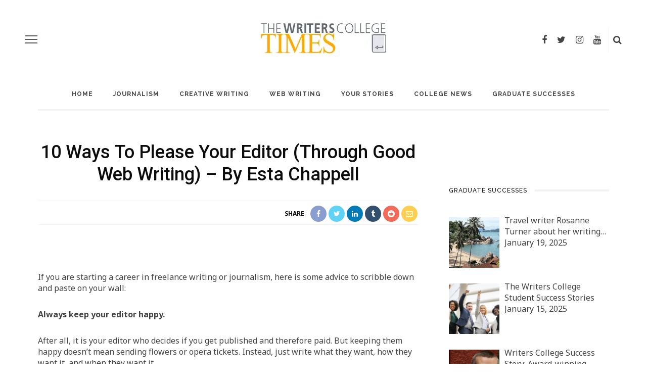

--- FILE ---
content_type: text/html; charset=UTF-8
request_url: https://www.writerscollegeblog.com/10-ways-to-please-your-editor-through-good-web-writing-by-esta-chappell/
body_size: 34797
content:
<!DOCTYPE html>
<html lang="en-US">
<head>
	<meta charset="UTF-8"/>
	<meta http-equiv="X-UA-Compatible" content="IE=edge">
	<meta name="viewport" content="width=device-width, initial-scale=1.0">
	<link rel="profile" href="https://gmpg.org/xfn/11"/>
	<link rel="pingback" href="https://www.writerscollegeblog.com/xmlrpc.php"/>
	<meta name='robots' content='index, follow, max-image-preview:large, max-snippet:-1, max-video-preview:-1' />

	<!-- This site is optimized with the Yoast SEO plugin v22.9 - https://yoast.com/wordpress/plugins/seo/ -->
	<title>10 Ways To Please Your Editor (Through Good Web Writing) - by Esta Chappell - The Writers&#039; College Times</title><link rel="preload" as="style" href="https://fonts.googleapis.com/css?family=Noto%20Sans%3A400%7CRoboto%3A500%7CMontserrat%3A400%7CRaleway%3A700%2C600%7CNoto%20Sans%3A400%2C700%2C400italic%2C700italic%7CRoboto%3A100%2C300%2C400%2C500%2C700%2C900%2C100italic%2C300italic%2C400italic%2C500italic%2C700italic%2C900italic%7CMontserrat%3A100%2C200%2C300%2C400%2C500%2C600%2C700%2C800%2C900%2C100italic%2C200italic%2C300italic%2C400italic%2C500italic%2C600italic%2C700italic%2C800italic%2C900italic%7CRaleway%3A100%2C200%2C300%2C400%2C500%2C600%2C700%2C800%2C900%2C100italic%2C200italic%2C300italic%2C400italic%2C500italic%2C600italic%2C700italic%2C800italic%2C900italic&#038;subset=latin&#038;display=swap" /><link rel="stylesheet" href="https://fonts.googleapis.com/css?family=Noto%20Sans%3A400%7CRoboto%3A500%7CMontserrat%3A400%7CRaleway%3A700%2C600%7CNoto%20Sans%3A400%2C700%2C400italic%2C700italic%7CRoboto%3A100%2C300%2C400%2C500%2C700%2C900%2C100italic%2C300italic%2C400italic%2C500italic%2C700italic%2C900italic%7CMontserrat%3A100%2C200%2C300%2C400%2C500%2C600%2C700%2C800%2C900%2C100italic%2C200italic%2C300italic%2C400italic%2C500italic%2C600italic%2C700italic%2C800italic%2C900italic%7CRaleway%3A100%2C200%2C300%2C400%2C500%2C600%2C700%2C800%2C900%2C100italic%2C200italic%2C300italic%2C400italic%2C500italic%2C600italic%2C700italic%2C800italic%2C900italic&#038;subset=latin&#038;display=swap" media="print" onload="this.media='all'" /><noscript><link rel="stylesheet" href="https://fonts.googleapis.com/css?family=Noto%20Sans%3A400%7CRoboto%3A500%7CMontserrat%3A400%7CRaleway%3A700%2C600%7CNoto%20Sans%3A400%2C700%2C400italic%2C700italic%7CRoboto%3A100%2C300%2C400%2C500%2C700%2C900%2C100italic%2C300italic%2C400italic%2C500italic%2C700italic%2C900italic%7CMontserrat%3A100%2C200%2C300%2C400%2C500%2C600%2C700%2C800%2C900%2C100italic%2C200italic%2C300italic%2C400italic%2C500italic%2C600italic%2C700italic%2C800italic%2C900italic%7CRaleway%3A100%2C200%2C300%2C400%2C500%2C600%2C700%2C800%2C900%2C100italic%2C200italic%2C300italic%2C400italic%2C500italic%2C600italic%2C700italic%2C800italic%2C900italic&#038;subset=latin&#038;display=swap" /></noscript><link rel="stylesheet" href="https://www.writerscollegeblog.com/wp-content/cache/min/1/34921358ae725205a4ed659c70cbcfaa.css" media="all" data-minify="1" />
	<link rel="canonical" href="https://www.writerscollegeblog.com/10-ways-to-please-your-editor-through-good-web-writing-by-esta-chappell/" />
	<meta property="og:locale" content="en_US" />
	<meta property="og:type" content="article" />
	<meta property="og:title" content="10 Ways To Please Your Editor (Through Good Web Writing) - by Esta Chappell - The Writers&#039; College Times" />
	<meta property="og:description" content="&nbsp; If you are starting a career in freelance writing or journalism, here is some advice to scribble down and paste on your wall: Always keep your editor happy. After all, it is your editor who decides if you get published and therefore paid. But keeping them happy doesn’t mean sending flowers or opera tickets. [&hellip;]" />
	<meta property="og:url" content="https://www.writerscollegeblog.com/10-ways-to-please-your-editor-through-good-web-writing-by-esta-chappell/" />
	<meta property="og:site_name" content="The Writers&#039; College Times" />
	<meta property="article:publisher" content="https://www.facebook.com/writerscollege/" />
	<meta property="article:published_time" content="2013-12-01T22:52:32+00:00" />
	<meta property="article:modified_time" content="2017-05-16T00:05:21+00:00" />
	<meta property="og:image" content="https://www.writerscollegeblog.com/wp-content/uploads/2013/08/Copywriting.jpg" />
	<meta property="og:image:width" content="425" />
	<meta property="og:image:height" content="282" />
	<meta property="og:image:type" content="image/jpeg" />
	<meta name="author" content="The Writers College" />
	<meta name="twitter:card" content="summary_large_image" />
	<meta name="twitter:creator" content="@Writerscollege" />
	<meta name="twitter:site" content="@Writerscollege" />
	<meta name="twitter:label1" content="Written by" />
	<meta name="twitter:data1" content="The Writers College" />
	<meta name="twitter:label2" content="Est. reading time" />
	<meta name="twitter:data2" content="3 minutes" />
	<!-- Optimized with WP Meteor v3.4.15 - https://wordpress.org/plugins/wp-meteor/ --><script data-wpmeteor-nooptimize="true" >var _wpmeteor={"gdpr":true,"rdelay":2000,"preload":true,"elementor-animations":true,"elementor-pp":true,"v":"3.4.15","rest_url":"https:\/\/www.writerscollegeblog.com\/wp-json\/"};(()=>{try{new MutationObserver(function(){}),new Promise(function(){}),Object.assign({},{}),document.fonts.ready.then(function(){})}catch{s="wpmeteordisable=1",i=document.location.href,i.match(/[?&]wpmeteordisable/)||(o="",i.indexOf("?")==-1?i.indexOf("#")==-1?o=i+"?"+s:o=i.replace("#","?"+s+"#"):i.indexOf("#")==-1?o=i+"&"+s:o=i.replace("#","&"+s+"#"),document.location.href=o)}var s,i,o;})();

</script><script data-wpmeteor-nooptimize="true" >(()=>{var v="addEventListener",le="removeEventListener",p="getAttribute",L="setAttribute",de="removeAttribute",U="hasAttribute",Tt="querySelector",q=Tt+"All",G="appendChild",K="removeChild",ue="createElement",A="tagName",be="getOwnPropertyDescriptor",y="prototype",F="__lookupGetter__",pe="__lookupSetter__",m="DOMContentLoaded",f="load",fe="error";var d=window,c=document,Ae=c.documentElement;var W=console.error;var Ye=!0,J=class{constructor(){this.known=[]}init(){let t,n,s=(r,a)=>{if(Ye&&r&&r.fn&&!r.__wpmeteor){let o=function(i){return i===r?this:(c[v](m,l=>{i.call(c,r,l,"jQueryMock")}),this)};this.known.push([r,r.fn.ready,r.fn.init?.prototype?.ready]),r.fn.ready=o,r.fn.init?.prototype?.ready&&(r.fn.init.prototype.ready=o),r.__wpmeteor=!0}return r};window.jQuery||window.$,Object.defineProperty(window,"jQuery",{get(){return t},set(r){t=s(r,"jQuery")},configurable:!0}),Object.defineProperty(window,"$",{get(){return n},set(r){n=s(r,"$")},configurable:!0})}unmock(){this.known.forEach(([t,n,s])=>{t.fn.ready=n,t.fn.init?.prototype?.ready&&s&&(t.fn.init.prototype.ready=s)}),Ye=!1}};var Ee="fpo:first-interaction",me="fpo:replay-captured-events";var Ke="fpo:element-loaded",Te="fpo:images-loaded",k="fpo:the-end";var Q="click",P=window,Je=P.addEventListener.bind(P),Qe=P.removeEventListener.bind(P),Se="removeAttribute",ge="getAttribute",St="setAttribute",Ue=["touchstart","touchmove","touchend","touchcancel","keydown","wheel"],Xe=["mouseover","mouseout",Q],Ut=["touchstart","touchend","touchcancel","mouseover","mouseout",Q],N="data-wpmeteor-";var Ge="dispatchEvent",Ze=e=>{let t=new MouseEvent(Q,{view:e.view,bubbles:!0,cancelable:!0});return Object.defineProperty(t,"target",{writable:!1,value:e.target}),t},Ce=class{static capture(){let t=!1,[,n,s]=`${window.Promise}`.split(/[\s[(){]+/s);if(P["__"+s+n])return;let r=[],a=o=>{if(o.target&&Ge in o.target){if(!o.isTrusted)return;if(o.cancelable&&!Ue.includes(o.type))try{o.preventDefault()}catch{}o.stopImmediatePropagation(),o.type===Q?r.push(Ze(o)):Ut.includes(o.type)&&r.push(o),o.target[St](N+o.type,!0),t||(t=!0,P[Ge](new CustomEvent(Ee)))}};P.addEventListener(me,()=>{Xe.forEach(l=>Qe(l,a,{passive:!1,capture:!0})),Ue.forEach(l=>Qe(l,a,{passive:!0,capture:!0}));let o;for(;o=r.shift();){var i=o.target;i[ge](N+"touchstart")&&i[ge](N+"touchend")&&!i[ge](N+Q)?(i[ge](N+"touchmove")||r.push(Ze(o)),i[Se](N+"touchstart"),i[Se](N+"touchend")):i[Se](N+o.type),i[Ge](o)}}),Xe.forEach(o=>Je(o,a,{passive:!1,capture:!0})),Ue.forEach(o=>Je(o,a,{passive:!0,capture:!0}))}};var je=Ce;var X=class{constructor(){this.l=[]}emit(t,n=null){this.l[t]&&this.l[t].forEach(s=>s(n))}on(t,n){this.l[t]||=[],this.l[t].push(n)}off(t,n){this.l[t]=(this.l[t]||[]).filter(s=>s!==n)}};var D=new X;var he=c[ue]("span");he[L]("id","elementor-device-mode");he[L]("class","elementor-screen-only");var Gt=!1,et=()=>(Gt||c.body[G](he),getComputedStyle(he,":after").content.replace(/"/g,""));var tt=e=>e[p]("class")||"",rt=(e,t)=>e[L]("class",t),nt=()=>{d[v](f,function(){let e=et(),t=Math.max(Ae.clientWidth||0,d.innerWidth||0),n=Math.max(Ae.clientHeight||0,d.innerHeight||0),s=["_animation_"+e,"animation_"+e,"_animation","_animation","animation"];Array.from(c[q](".elementor-invisible")).forEach(r=>{let a=r.getBoundingClientRect();if(a.top+d.scrollY<=n&&a.left+d.scrollX<t)try{let i=JSON.parse(r[p]("data-settings"));if(i.trigger_source)return;let l=i._animation_delay||i.animation_delay||0,u,E;for(var o=0;o<s.length;o++)if(i[s[o]]){E=s[o],u=i[E];break}if(u){let H=tt(r),Y=u==="none"?H:H+" animated "+u,bt=setTimeout(()=>{rt(r,Y.replace(/\belementor-invisible\b/,"")),s.forEach(At=>delete i[At]),r[L]("data-settings",JSON.stringify(i))},l);D.on("fi",()=>{clearTimeout(bt),rt(r,tt(r).replace(new RegExp("\b"+u+"\b"),""))})}}catch(i){console.error(i)}})})};var st="data-in-mega_smartmenus",ot=()=>{let e=c[ue]("div");e.innerHTML='<span class="sub-arrow --wp-meteor"><i class="fa" aria-hidden="true"></i></span>';let t=e.firstChild,n=s=>{let r=[];for(;s=s.previousElementSibling;)r.push(s);return r};c[v](m,function(){Array.from(c[q](".pp-advanced-menu ul")).forEach(s=>{if(s[p](st))return;(s[p]("class")||"").match(/\bmega-menu\b/)&&s[q]("ul").forEach(o=>{o[L](st,!0)});let r=n(s),a=r.filter(o=>o).filter(o=>o[A]==="A").pop();if(a||(a=r.map(o=>Array.from(o[q]("a"))).filter(o=>o).flat().pop()),a){let o=t.cloneNode(!0);a[G](o),new MutationObserver(l=>{l.forEach(({addedNodes:u})=>{u.forEach(E=>{if(E.nodeType===1&&E[A]==="SPAN")try{a[K](o)}catch{}})})}).observe(a,{childList:!0})}})})};var w="readystatechange",S="message";var z="SCRIPT",g="data-wpmeteor-",b=Object.defineProperty,Me=Object.defineProperties,O="javascript/blocked",Re=/^\s*(application|text)\/javascript|module\s*$/i,Et="requestAnimationFrame",mt="requestIdleCallback",oe="setTimeout",Ie="__dynamic",M=d.constructor.name+"::",ie=c.constructor.name+"::",gt=function(e,t){t=t||d;for(var n=0;n<this.length;n++)e.call(t,this[n],n,this)};"NodeList"in d&&!NodeList[y].forEach&&(NodeList[y].forEach=gt);"HTMLCollection"in d&&!HTMLCollection[y].forEach&&(HTMLCollection[y].forEach=gt);_wpmeteor["elementor-animations"]&&nt(),_wpmeteor["elementor-pp"]&&ot();var ve=[],ye=[],Z=[],re=!1,V=[],h={},Ve=!1,Ct=0,I=c.visibilityState==="visible"?d[Et]:d[oe],ht=d[mt]||I;c[v]("visibilitychange",()=>{I=c.visibilityState==="visible"?d[Et]:d[oe],ht=d[mt]||I});var C=d[oe],Le,$=["src","type"],R=Object,j="definePropert";R[j+"y"]=(e,t,n)=>{if(e===d&&["jQuery","onload"].indexOf(t)>=0||(e===c||e===c.body)&&["readyState","write","writeln","on"+w].indexOf(t)>=0)return["on"+w,"on"+f].indexOf(t)&&n.set&&(h["on"+w]=h["on"+w]||[],h["on"+w].push(n.set)),e;if(e instanceof HTMLScriptElement&&$.indexOf(t)>=0){if(!e[t+"__def"]){let s=R[be](e,t);b(e,t,{set(r){return e[t+"__set"]?e[t+"__set"].call(e,r):s.set.call(e,r)},get(){return e[t+"__get"]?e[t+"__get"].call(e):s.get.call(e)}}),e[t+"__def"]=!0}return n.get&&(e[t+"__get"]=n.get),n.set&&(e[t+"__set"]=n.set),e}return b(e,t,n)};R[j+"ies"]=(e,t)=>{for(let n in t)R[j+"y"](e,n,t[n]);for(let n of R.getOwnPropertySymbols(t))R[j+"y"](e,n,t[n]);return e};var He=EventTarget[y][v],vt=EventTarget[y][le],ce=He.bind(c),Bt=vt.bind(c),B=He.bind(d),yt=vt.bind(d),_t=Document[y].createElement,ae=_t.bind(c),we=c.__proto__[F]("readyState").bind(c),it="loading";b(c,"readyState",{get(){return it},set(e){return it=e}});var ct=e=>V.filter(([t,,n],s)=>{if(!(e.indexOf(t.type)<0)){n||(n=t.target);try{let r=n.constructor.name+"::"+t.type;for(let a=0;a<h[r].length;a++)if(h[r][a]){let o=r+"::"+s+"::"+a;if(!xe[o])return!0}}catch{}}}).length,ne,xe={},se=e=>{V.forEach(([t,n,s],r)=>{if(!(e.indexOf(t.type)<0)){s||(s=t.target);try{let a=s.constructor.name+"::"+t.type;if((h[a]||[]).length)for(let o=0;o<h[a].length;o++){let i=h[a][o];if(i){let l=a+"::"+r+"::"+o;if(!xe[l]){xe[l]=!0,c.readyState=n,ne=a;try{Ct++,!i[y]||i[y].constructor===i?i.bind(s)(t):i(t)}catch(u){W(u,i)}ne=null}}}}catch(a){W(a)}}})};ce(m,e=>{V.push([new e.constructor(m,e),we(),c])});ce(w,e=>{V.push([new e.constructor(w,e),we(),c])});B(m,e=>{V.push([new e.constructor(m,e),we(),d])});B(f,e=>{Ve=!0,V.push([new e.constructor(f,e),we(),d]),x||se([m,w,S,f])});var Lt=e=>{V.push([e,c.readyState,d])},Nt=d[F]("onmessage"),Ot=d[pe]("onmessage"),Rt=()=>{yt(S,Lt),(h[M+"message"]||[]).forEach(e=>{B(S,e)}),b(d,"onmessage",{get:Nt,set:Ot})};B(S,Lt);var Dt=new J;Dt.init();var qe=()=>{!x&&!re&&(x=!0,c.readyState="loading",I(We),I(T)),Ve||B(f,()=>{qe()})};B(Ee,()=>{qe()});D.on(Te,()=>{qe()});_wpmeteor.rdelay>=0&&je.capture();var ee=[-1],Be=e=>{ee=ee.filter(t=>t!==e.target),ee.length||C(D.emit.bind(D,k))};var x=!1,T=()=>{let e=ve.shift();if(e)e[p](g+"src")?e[U]("async")||e[Ie]?(e.isConnected&&(ee.push(e),setTimeout(Be,1e3,{target:e})),Ne(e,Be),C(T)):Ne(e,C.bind(null,T)):(e.origtype==O&&Ne(e),C(T));else if(ye.length)ve.push(...ye),ye.length=0,C(T);else if(ct([m,w,S]))se([m,w,S]),C(T);else if(Ve)if(ct([f,S]))se([f,S]),C(T);else if(ee.length>1)ht(T);else if(Z.length)ve.push(...Z),Z.length=0,C(T);else{if(d.RocketLazyLoadScripts)try{RocketLazyLoadScripts.run()}catch(t){W(t)}c.readyState="complete",Rt(),Dt.unmock(),x=!1,re=!0,d[oe](()=>Be({target:-1}))}else x=!1},xt=e=>{let t=ae(z),n=e.attributes;for(var s=n.length-1;s>=0;s--)n[s].name.startsWith(g)||t[L](n[s].name,n[s].value);let r=e[p](g+"type");r?t.type=r:t.type="text/javascript",(e.textContent||"").match(/^\s*class RocketLazyLoadScripts/)?t.textContent=e.textContent.replace(/^\s*class\s*RocketLazyLoadScripts/,"window.RocketLazyLoadScripts=class").replace("RocketLazyLoadScripts.run();",""):t.textContent=e.textContent;for(let a of["onload","onerror","onreadystatechange"])e[a]&&(t[a]=e[a]);return t},Ne=(e,t)=>{let n=e[p](g+"src");if(n){let s=He.bind(e);e.isConnected&&t&&(s(f,t),s(fe,t)),e.origtype=e[p](g+"type")||"text/javascript",e.origsrc=n,(!e.isConnected||e[U]("nomodule")||e.type&&!Re.test(e.type))&&t&&t(new Event(f,{target:e}))}else e.origtype===O?(e.origtype=e[p](g+"type")||"text/javascript",e[de]("integrity"),e.textContent=e.textContent+`
`):t&&t(new Event(f,{target:e}))},Fe=(e,t)=>{let n=(h[e]||[]).indexOf(t);if(n>=0)return h[e][n]=void 0,!0},at=(e,t,...n)=>{if("HTMLDocument::"+m==ne&&e===m&&!t.toString().match(/jQueryMock/)){D.on(k,c[v].bind(c,e,t,...n));return}if(t&&(e===m||e===w)){let s=ie+e;h[s]=h[s]||[],h[s].push(t),re&&se([e]);return}return ce(e,t,...n)},lt=(e,t,...n)=>{if(e===m){let s=ie+e;Fe(s,t)}return Bt(e,t,...n)};Me(c,{[v]:{get(){return at},set(){return at}},[le]:{get(){return lt},set(){return lt}}});var te=c.createDocumentFragment(),We=()=>{te.hasChildNodes()&&(c.head[G](te),te=c.createDocumentFragment())},dt={},_e=e=>{if(e)try{let t=new URL(e,c.location.href),n=t.origin;if(n&&!dt[n]&&c.location.host!==t.host){let s=ae("link");s.rel="preconnect",s.href=n,te[G](s),dt[n]=!0,x&&I(We)}}catch{}},De={},kt=(e,t,n,s)=>{let r=ae("link");r.rel=t?"modulepre"+f:"pre"+f,r.as="script",n&&r[L]("crossorigin",n),s&&r[L]("integrity",s);try{e=new URL(e,c.location.href).href}catch{}r.href=e,te[G](r),De[e]=!0,x&&I(We)},ke=function(...e){let t=ae(...e);if(!e||e[0].toUpperCase()!==z||!x)return t;let n=t[L].bind(t),s=t[p].bind(t),r=t[de].bind(t),a=t[U].bind(t),o=t[F]("attributes").bind(t);return $.forEach(i=>{let l=t[F](i).bind(t),u=t[pe](i).bind(t);R[j+"y"](t,i,{set(E){return i==="type"&&E&&!Re.test(E)?n(i,E):((i==="src"&&E||i==="type"&&E&&t.origsrc)&&n("type",O),E?n(g+i,E):r(g+i))},get(){let E=t[p](g+i);if(i==="src")try{return new URL(E,c.location.href).href}catch{}return E}}),b(t,"orig"+i,{set(E){return u(E)},get(){return l()}})}),t[L]=function(i,l){if($.includes(i))return i==="type"&&l&&!Re.test(l)?n(i,l):((i==="src"&&l||i==="type"&&l&&t.origsrc)&&n("type",O),l?n(g+i,l):r(g+i));n(i,l)},t[p]=function(i){let l=$.indexOf(i)>=0?s(g+i):s(i);if(i==="src")try{return new URL(l,c.location.href).href}catch{}return l},t[U]=function(i){return $.indexOf(i)>=0?a(g+i):a(i)},b(t,"attributes",{get(){return[...o()].filter(l=>l.name!=="type").map(l=>({name:l.name.match(new RegExp(g))?l.name.replace(g,""):l.name,value:l.value}))}}),t[Ie]=!0,t};Object.defineProperty(Document[y],"createElement",{set(e){e!==ke&&(Le=e)},get(){return Le||ke}});var Oe=new Set,$e=new MutationObserver(e=>{e.forEach(({removedNodes:t,addedNodes:n,target:s})=>{t.forEach(r=>{r.nodeType===1&&z===r[A]&&"origtype"in r&&Oe.delete(r)}),n.forEach(r=>{if(r.nodeType===1)if(z===r[A]){if("origtype"in r){if(r.origtype!==O)return}else if(r[p]("type")!==O)return;"origtype"in r||$.forEach(o=>{let i=r[F](o).bind(r),l=r[pe](o).bind(r);b(r,"orig"+o,{set(u){return l(u)},get(){return i()}})});let a=r[p](g+"src");if(Oe.has(r)&&W("Inserted twice",r),r.parentNode){Oe.add(r);let o=r[p](g+"type");(a||"").match(/\/gtm.js\?/)||r[U]("async")||r[Ie]?(Z.push(r),_e(a)):r[U]("defer")||o==="module"?(ye.push(r),_e(a)):(a&&!r[U]("nomodule")&&!De[a]&&kt(a,o==="module",r[U]("crossorigin")&&r[p]("crossorigin"),r[p]("integrity")),ve.push(r))}else r[v](f,o=>o.target.parentNode[K](o.target)),r[v](fe,o=>o.target.parentNode[K](o.target)),s[G](r)}else r[A]==="LINK"&&r[p]("as")==="script"&&(De[r[p]("href")]=!0)})})}),wt={childList:!0,subtree:!0};$e.observe(c.documentElement,wt);var Pt=HTMLElement[y].attachShadow;HTMLElement[y].attachShadow=function(e){let t=Pt.call(this,e);return e.mode==="open"&&$e.observe(t,wt),t};(()=>{let e=R[be](HTMLIFrameElement[y],"src");b(HTMLIFrameElement[y],"src",{get(){return this.dataset.fpoSrc?this.dataset.fpoSrc:e.get.call(this)},set(t){delete this.dataset.fpoSrc,e.set.call(this,t)}})})();D.on(k,()=>{(!Le||Le===ke)&&(Document[y].createElement=_t,$e.disconnect()),dispatchEvent(new CustomEvent(me)),dispatchEvent(new CustomEvent(k))});var Pe=e=>{let t,n;!c.currentScript||!c.currentScript.parentNode?(t=c.body,n=t.lastChild):(n=c.currentScript,t=n.parentNode);try{let s=ae("div");s.innerHTML=e,Array.from(s.childNodes).forEach(r=>{r.nodeName===z?t.insertBefore(xt(r),n):t.insertBefore(r,n)})}catch(s){W(s)}},ut=e=>Pe(e+`
`);Me(c,{write:{get(){return Pe},set(e){return Pe=e}},writeln:{get(){return ut},set(e){return ut=e}}});var pt=(e,t,...n)=>{if(M+m==ne&&e===m&&!t.toString().match(/jQueryMock/)){D.on(k,d[v].bind(d,e,t,...n));return}if(M+f==ne&&e===f){D.on(k,d[v].bind(d,e,t,...n));return}if(t&&(e===f||e===m||e===S&&!re)){let s=e===m?ie+e:M+e;h[s]=h[s]||[],h[s].push(t),re&&se([e]);return}return B(e,t,...n)},ft=(e,t,...n)=>{if(e===f){let s=e===m?ie+e:M+e;Fe(s,t)}return yt(e,t,...n)};Me(d,{[v]:{get(){return pt},set(){return pt}},[le]:{get(){return ft},set(){return ft}}});var ze=e=>{let t;return{get(){return t},set(n){return t&&Fe(e,n),h[e]=h[e]||[],h[e].push(n),t=n}}};B(Ke,e=>{let{target:t,event:n}=e.detail,s=t===d?c.body:t,r=s[p](g+"on"+n.type);s[de](g+"on"+n.type);try{let a=new Function("event",r);t===d?d[v](f,a.bind(t,n)):a.call(t,n)}catch(a){console.err(a)}});{let e=ze(M+f);b(d,"onload",e),ce(m,()=>{b(c.body,"onload",e)})}b(c,"onreadystatechange",ze(ie+w));b(d,"onmessage",ze(M+S));(()=>{let e=d.innerHeight,t=d.innerWidth,n=r=>{let o={"4g":1250,"3g":2500,"2g":2500}[(navigator.connection||{}).effectiveType]||0,i=r.getBoundingClientRect(),l={top:-1*e-o,left:-1*t-o,bottom:e+o,right:t+o};return!(i.left>=l.right||i.right<=l.left||i.top>=l.bottom||i.bottom<=l.top)},s=(r=!0)=>{let a=1,o=-1,i={},l=()=>{o++,--a||d[oe](D.emit.bind(D,Te),_wpmeteor.rdelay)};Array.from(c.getElementsByTagName("*")).forEach(u=>{let E,H,Y;if(u[A]==="IMG"){let _=u.currentSrc||u.src;_&&!i[_]&&!_.match(/^data:/i)&&((u.loading||"").toLowerCase()!=="lazy"||n(u))&&(E=_)}else if(u[A]===z)_e(u[p](g+"src"));else if(u[A]==="LINK"&&u[p]("as")==="script"&&["pre"+f,"modulepre"+f].indexOf(u[p]("rel"))>=0)De[u[p]("href")]=!0;else if((H=d.getComputedStyle(u))&&(Y=(H.backgroundImage||"").match(/^url\s*\((.*?)\)/i))&&(Y||[]).length){let _=Y[0].slice(4,-1).replace(/"/g,"");!i[_]&&!_.match(/^data:/i)&&(E=_)}if(E){i[E]=!0;let _=new Image;r&&(a++,_[v](f,l),_[v](fe,l)),_.src=E}}),c.fonts.ready.then(()=>{l()})};_wpmeteor.rdelay===0?ce(m,s):B(f,s)})();})();
//1.0.42

</script><script type="application/ld+json" class="yoast-schema-graph">{"@context":"https://schema.org","@graph":[{"@type":"Article","@id":"https://www.writerscollegeblog.com/10-ways-to-please-your-editor-through-good-web-writing-by-esta-chappell/#article","isPartOf":{"@id":"https://www.writerscollegeblog.com/10-ways-to-please-your-editor-through-good-web-writing-by-esta-chappell/"},"author":{"name":"The Writers College","@id":"https://www.writerscollegeblog.com/#/schema/person/fa1046364b1f6686cd00e07ceaa61ca1"},"headline":"10 Ways To Please Your Editor (Through Good Web Writing) &#8211; by Esta Chappell","datePublished":"2013-12-01T22:52:32+00:00","dateModified":"2017-05-16T00:05:21+00:00","mainEntityOfPage":{"@id":"https://www.writerscollegeblog.com/10-ways-to-please-your-editor-through-good-web-writing-by-esta-chappell/"},"wordCount":685,"commentCount":3,"publisher":{"@id":"https://www.writerscollegeblog.com/#organization"},"image":{"@id":"https://www.writerscollegeblog.com/10-ways-to-please-your-editor-through-good-web-writing-by-esta-chappell/#primaryimage"},"thumbnailUrl":"https://www.writerscollegeblog.com/wp-content/uploads/2013/08/Copywriting.jpg","keywords":["web writing skills"],"articleSection":["JOURNALISM"],"inLanguage":"en-US","potentialAction":[{"@type":"CommentAction","name":"Comment","target":["https://www.writerscollegeblog.com/10-ways-to-please-your-editor-through-good-web-writing-by-esta-chappell/#respond"]}]},{"@type":"WebPage","@id":"https://www.writerscollegeblog.com/10-ways-to-please-your-editor-through-good-web-writing-by-esta-chappell/","url":"https://www.writerscollegeblog.com/10-ways-to-please-your-editor-through-good-web-writing-by-esta-chappell/","name":"10 Ways To Please Your Editor (Through Good Web Writing) - by Esta Chappell - The Writers&#039; College Times","isPartOf":{"@id":"https://www.writerscollegeblog.com/#website"},"primaryImageOfPage":{"@id":"https://www.writerscollegeblog.com/10-ways-to-please-your-editor-through-good-web-writing-by-esta-chappell/#primaryimage"},"image":{"@id":"https://www.writerscollegeblog.com/10-ways-to-please-your-editor-through-good-web-writing-by-esta-chappell/#primaryimage"},"thumbnailUrl":"https://www.writerscollegeblog.com/wp-content/uploads/2013/08/Copywriting.jpg","datePublished":"2013-12-01T22:52:32+00:00","dateModified":"2017-05-16T00:05:21+00:00","breadcrumb":{"@id":"https://www.writerscollegeblog.com/10-ways-to-please-your-editor-through-good-web-writing-by-esta-chappell/#breadcrumb"},"inLanguage":"en-US","potentialAction":[{"@type":"ReadAction","target":["https://www.writerscollegeblog.com/10-ways-to-please-your-editor-through-good-web-writing-by-esta-chappell/"]}]},{"@type":"ImageObject","inLanguage":"en-US","@id":"https://www.writerscollegeblog.com/10-ways-to-please-your-editor-through-good-web-writing-by-esta-chappell/#primaryimage","url":"https://www.writerscollegeblog.com/wp-content/uploads/2013/08/Copywriting.jpg","contentUrl":"https://www.writerscollegeblog.com/wp-content/uploads/2013/08/Copywriting.jpg","width":425,"height":282},{"@type":"BreadcrumbList","@id":"https://www.writerscollegeblog.com/10-ways-to-please-your-editor-through-good-web-writing-by-esta-chappell/#breadcrumb","itemListElement":[{"@type":"ListItem","position":1,"name":"Home","item":"https://www.writerscollegeblog.com/"},{"@type":"ListItem","position":2,"name":"10 Ways To Please Your Editor (Through Good Web Writing) &#8211; by Esta Chappell"}]},{"@type":"WebSite","@id":"https://www.writerscollegeblog.com/#website","url":"https://www.writerscollegeblog.com/","name":"The Writers College Times","description":"Writing tips and advice for beginner writers","publisher":{"@id":"https://www.writerscollegeblog.com/#organization"},"potentialAction":[{"@type":"SearchAction","target":{"@type":"EntryPoint","urlTemplate":"https://www.writerscollegeblog.com/?s={search_term_string}"},"query-input":"required name=search_term_string"}],"inLanguage":"en-US"},{"@type":"Organization","@id":"https://www.writerscollegeblog.com/#organization","name":"The Writers College","url":"https://www.writerscollegeblog.com/","logo":{"@type":"ImageObject","inLanguage":"en-US","@id":"https://www.writerscollegeblog.com/#/schema/logo/image/","url":"https://www.writerscollegeblog.com/wp-content/uploads/2015/02/gravatar.png","contentUrl":"https://www.writerscollegeblog.com/wp-content/uploads/2015/02/gravatar.png","width":347,"height":398,"caption":"The Writers College"},"image":{"@id":"https://www.writerscollegeblog.com/#/schema/logo/image/"},"sameAs":["https://www.facebook.com/writerscollege/","https://x.com/Writerscollege","https://www.instagram.com/the_writers_college/"]},{"@type":"Person","@id":"https://www.writerscollegeblog.com/#/schema/person/fa1046364b1f6686cd00e07ceaa61ca1","name":"The Writers College","image":{"@type":"ImageObject","inLanguage":"en-US","@id":"https://www.writerscollegeblog.com/#/schema/person/image/","url":"https://secure.gravatar.com/avatar/04135dd0d4c27b995a7caad8c9e47464?s=96&d=mm&r=g","contentUrl":"https://secure.gravatar.com/avatar/04135dd0d4c27b995a7caad8c9e47464?s=96&d=mm&r=g","caption":"The Writers College"},"description":"The Writers College (www.sawriterscollege.co.za, www.ukwriterscollege.co.uk, www.nzwriterscollege.co.nz) provides over 35 specialised online writing courses tutored by award-winning writers to student writers from around the globe. We offer writing courses in Creative Writing, Journalism, Copywriting, Social Media Writing, Web Writing, Business Writing, Press Release and Media Writing).","url":"https://www.writerscollegeblog.com/author/nicholat/"}]}</script>
	<!-- / Yoast SEO plugin. -->


<link rel='dns-prefetch' href='//fonts.googleapis.com' />
<link href='https://fonts.gstatic.com' crossorigin rel='preconnect' />
<link rel="alternate" type="application/rss+xml" title="The Writers&#039; College Times &raquo; Feed" href="https://www.writerscollegeblog.com/feed/" />
<link rel="alternate" type="application/rss+xml" title="The Writers&#039; College Times &raquo; Comments Feed" href="https://www.writerscollegeblog.com/comments/feed/" />
<link rel="alternate" type="application/rss+xml" title="The Writers&#039; College Times &raquo; 10 Ways To Please Your Editor (Through Good Web Writing) &#8211; by Esta Chappell Comments Feed" href="https://www.writerscollegeblog.com/10-ways-to-please-your-editor-through-good-web-writing-by-esta-chappell/feed/" />
<link rel="apple-touch-icon" href="https://www.writerscollegeblog.com/wp-content/uploads/2010/11/favicon.ico" /><script  type="javascript/blocked" data-wpmeteor-type="text/javascript" >
window._wpemojiSettings = {"baseUrl":"https:\/\/s.w.org\/images\/core\/emoji\/15.0.3\/72x72\/","ext":".png","svgUrl":"https:\/\/s.w.org\/images\/core\/emoji\/15.0.3\/svg\/","svgExt":".svg","source":{"concatemoji":"https:\/\/www.writerscollegeblog.com\/wp-includes\/js\/wp-emoji-release.min.js?ver=6.5.6"}};
/*! This file is auto-generated */
!function(i,n){var o,s,e;function c(e){try{var t={supportTests:e,timestamp:(new Date).valueOf()};sessionStorage.setItem(o,JSON.stringify(t))}catch(e){}}function p(e,t,n){e.clearRect(0,0,e.canvas.width,e.canvas.height),e.fillText(t,0,0);var t=new Uint32Array(e.getImageData(0,0,e.canvas.width,e.canvas.height).data),r=(e.clearRect(0,0,e.canvas.width,e.canvas.height),e.fillText(n,0,0),new Uint32Array(e.getImageData(0,0,e.canvas.width,e.canvas.height).data));return t.every(function(e,t){return e===r[t]})}function u(e,t,n){switch(t){case"flag":return n(e,"\ud83c\udff3\ufe0f\u200d\u26a7\ufe0f","\ud83c\udff3\ufe0f\u200b\u26a7\ufe0f")?!1:!n(e,"\ud83c\uddfa\ud83c\uddf3","\ud83c\uddfa\u200b\ud83c\uddf3")&&!n(e,"\ud83c\udff4\udb40\udc67\udb40\udc62\udb40\udc65\udb40\udc6e\udb40\udc67\udb40\udc7f","\ud83c\udff4\u200b\udb40\udc67\u200b\udb40\udc62\u200b\udb40\udc65\u200b\udb40\udc6e\u200b\udb40\udc67\u200b\udb40\udc7f");case"emoji":return!n(e,"\ud83d\udc26\u200d\u2b1b","\ud83d\udc26\u200b\u2b1b")}return!1}function f(e,t,n){var r="undefined"!=typeof WorkerGlobalScope&&self instanceof WorkerGlobalScope?new OffscreenCanvas(300,150):i.createElement("canvas"),a=r.getContext("2d",{willReadFrequently:!0}),o=(a.textBaseline="top",a.font="600 32px Arial",{});return e.forEach(function(e){o[e]=t(a,e,n)}),o}function t(e){var t=i.createElement("script");t.src=e,t.defer=!0,i.head.appendChild(t)}"undefined"!=typeof Promise&&(o="wpEmojiSettingsSupports",s=["flag","emoji"],n.supports={everything:!0,everythingExceptFlag:!0},e=new Promise(function(e){i.addEventListener("DOMContentLoaded",e,{once:!0})}),new Promise(function(t){var n=function(){try{var e=JSON.parse(sessionStorage.getItem(o));if("object"==typeof e&&"number"==typeof e.timestamp&&(new Date).valueOf()<e.timestamp+604800&&"object"==typeof e.supportTests)return e.supportTests}catch(e){}return null}();if(!n){if("undefined"!=typeof Worker&&"undefined"!=typeof OffscreenCanvas&&"undefined"!=typeof URL&&URL.createObjectURL&&"undefined"!=typeof Blob)try{var e="postMessage("+f.toString()+"("+[JSON.stringify(s),u.toString(),p.toString()].join(",")+"));",r=new Blob([e],{type:"text/javascript"}),a=new Worker(URL.createObjectURL(r),{name:"wpTestEmojiSupports"});return void(a.onmessage=function(e){c(n=e.data),a.terminate(),t(n)})}catch(e){}c(n=f(s,u,p))}t(n)}).then(function(e){for(var t in e)n.supports[t]=e[t],n.supports.everything=n.supports.everything&&n.supports[t],"flag"!==t&&(n.supports.everythingExceptFlag=n.supports.everythingExceptFlag&&n.supports[t]);n.supports.everythingExceptFlag=n.supports.everythingExceptFlag&&!n.supports.flag,n.DOMReady=!1,n.readyCallback=function(){n.DOMReady=!0}}).then(function(){return e}).then(function(){var e;n.supports.everything||(n.readyCallback(),(e=n.source||{}).concatemoji?t(e.concatemoji):e.wpemoji&&e.twemoji&&(t(e.twemoji),t(e.wpemoji)))}))}((window,document),window._wpemojiSettings);
</script>





<style id='wp-emoji-styles-inline-css'>

	img.wp-smiley, img.emoji {
		display: inline !important;
		border: none !important;
		box-shadow: none !important;
		height: 1em !important;
		width: 1em !important;
		margin: 0 0.07em !important;
		vertical-align: -0.1em !important;
		background: none !important;
		padding: 0 !important;
	}
</style>

<style id='classic-theme-styles-inline-css'>
/*! This file is auto-generated */
.wp-block-button__link{color:#fff;background-color:#32373c;border-radius:9999px;box-shadow:none;text-decoration:none;padding:calc(.667em + 2px) calc(1.333em + 2px);font-size:1.125em}.wp-block-file__button{background:#32373c;color:#fff;text-decoration:none}
</style>
<style id='global-styles-inline-css'>
body{--wp--preset--color--black: #000000;--wp--preset--color--cyan-bluish-gray: #abb8c3;--wp--preset--color--white: #ffffff;--wp--preset--color--pale-pink: #f78da7;--wp--preset--color--vivid-red: #cf2e2e;--wp--preset--color--luminous-vivid-orange: #ff6900;--wp--preset--color--luminous-vivid-amber: #fcb900;--wp--preset--color--light-green-cyan: #7bdcb5;--wp--preset--color--vivid-green-cyan: #00d084;--wp--preset--color--pale-cyan-blue: #8ed1fc;--wp--preset--color--vivid-cyan-blue: #0693e3;--wp--preset--color--vivid-purple: #9b51e0;--wp--preset--gradient--vivid-cyan-blue-to-vivid-purple: linear-gradient(135deg,rgba(6,147,227,1) 0%,rgb(155,81,224) 100%);--wp--preset--gradient--light-green-cyan-to-vivid-green-cyan: linear-gradient(135deg,rgb(122,220,180) 0%,rgb(0,208,130) 100%);--wp--preset--gradient--luminous-vivid-amber-to-luminous-vivid-orange: linear-gradient(135deg,rgba(252,185,0,1) 0%,rgba(255,105,0,1) 100%);--wp--preset--gradient--luminous-vivid-orange-to-vivid-red: linear-gradient(135deg,rgba(255,105,0,1) 0%,rgb(207,46,46) 100%);--wp--preset--gradient--very-light-gray-to-cyan-bluish-gray: linear-gradient(135deg,rgb(238,238,238) 0%,rgb(169,184,195) 100%);--wp--preset--gradient--cool-to-warm-spectrum: linear-gradient(135deg,rgb(74,234,220) 0%,rgb(151,120,209) 20%,rgb(207,42,186) 40%,rgb(238,44,130) 60%,rgb(251,105,98) 80%,rgb(254,248,76) 100%);--wp--preset--gradient--blush-light-purple: linear-gradient(135deg,rgb(255,206,236) 0%,rgb(152,150,240) 100%);--wp--preset--gradient--blush-bordeaux: linear-gradient(135deg,rgb(254,205,165) 0%,rgb(254,45,45) 50%,rgb(107,0,62) 100%);--wp--preset--gradient--luminous-dusk: linear-gradient(135deg,rgb(255,203,112) 0%,rgb(199,81,192) 50%,rgb(65,88,208) 100%);--wp--preset--gradient--pale-ocean: linear-gradient(135deg,rgb(255,245,203) 0%,rgb(182,227,212) 50%,rgb(51,167,181) 100%);--wp--preset--gradient--electric-grass: linear-gradient(135deg,rgb(202,248,128) 0%,rgb(113,206,126) 100%);--wp--preset--gradient--midnight: linear-gradient(135deg,rgb(2,3,129) 0%,rgb(40,116,252) 100%);--wp--preset--font-size--small: 13px;--wp--preset--font-size--medium: 20px;--wp--preset--font-size--large: 36px;--wp--preset--font-size--x-large: 42px;--wp--preset--spacing--20: 0.44rem;--wp--preset--spacing--30: 0.67rem;--wp--preset--spacing--40: 1rem;--wp--preset--spacing--50: 1.5rem;--wp--preset--spacing--60: 2.25rem;--wp--preset--spacing--70: 3.38rem;--wp--preset--spacing--80: 5.06rem;--wp--preset--shadow--natural: 6px 6px 9px rgba(0, 0, 0, 0.2);--wp--preset--shadow--deep: 12px 12px 50px rgba(0, 0, 0, 0.4);--wp--preset--shadow--sharp: 6px 6px 0px rgba(0, 0, 0, 0.2);--wp--preset--shadow--outlined: 6px 6px 0px -3px rgba(255, 255, 255, 1), 6px 6px rgba(0, 0, 0, 1);--wp--preset--shadow--crisp: 6px 6px 0px rgba(0, 0, 0, 1);}:where(.is-layout-flex){gap: 0.5em;}:where(.is-layout-grid){gap: 0.5em;}body .is-layout-flex{display: flex;}body .is-layout-flex{flex-wrap: wrap;align-items: center;}body .is-layout-flex > *{margin: 0;}body .is-layout-grid{display: grid;}body .is-layout-grid > *{margin: 0;}:where(.wp-block-columns.is-layout-flex){gap: 2em;}:where(.wp-block-columns.is-layout-grid){gap: 2em;}:where(.wp-block-post-template.is-layout-flex){gap: 1.25em;}:where(.wp-block-post-template.is-layout-grid){gap: 1.25em;}.has-black-color{color: var(--wp--preset--color--black) !important;}.has-cyan-bluish-gray-color{color: var(--wp--preset--color--cyan-bluish-gray) !important;}.has-white-color{color: var(--wp--preset--color--white) !important;}.has-pale-pink-color{color: var(--wp--preset--color--pale-pink) !important;}.has-vivid-red-color{color: var(--wp--preset--color--vivid-red) !important;}.has-luminous-vivid-orange-color{color: var(--wp--preset--color--luminous-vivid-orange) !important;}.has-luminous-vivid-amber-color{color: var(--wp--preset--color--luminous-vivid-amber) !important;}.has-light-green-cyan-color{color: var(--wp--preset--color--light-green-cyan) !important;}.has-vivid-green-cyan-color{color: var(--wp--preset--color--vivid-green-cyan) !important;}.has-pale-cyan-blue-color{color: var(--wp--preset--color--pale-cyan-blue) !important;}.has-vivid-cyan-blue-color{color: var(--wp--preset--color--vivid-cyan-blue) !important;}.has-vivid-purple-color{color: var(--wp--preset--color--vivid-purple) !important;}.has-black-background-color{background-color: var(--wp--preset--color--black) !important;}.has-cyan-bluish-gray-background-color{background-color: var(--wp--preset--color--cyan-bluish-gray) !important;}.has-white-background-color{background-color: var(--wp--preset--color--white) !important;}.has-pale-pink-background-color{background-color: var(--wp--preset--color--pale-pink) !important;}.has-vivid-red-background-color{background-color: var(--wp--preset--color--vivid-red) !important;}.has-luminous-vivid-orange-background-color{background-color: var(--wp--preset--color--luminous-vivid-orange) !important;}.has-luminous-vivid-amber-background-color{background-color: var(--wp--preset--color--luminous-vivid-amber) !important;}.has-light-green-cyan-background-color{background-color: var(--wp--preset--color--light-green-cyan) !important;}.has-vivid-green-cyan-background-color{background-color: var(--wp--preset--color--vivid-green-cyan) !important;}.has-pale-cyan-blue-background-color{background-color: var(--wp--preset--color--pale-cyan-blue) !important;}.has-vivid-cyan-blue-background-color{background-color: var(--wp--preset--color--vivid-cyan-blue) !important;}.has-vivid-purple-background-color{background-color: var(--wp--preset--color--vivid-purple) !important;}.has-black-border-color{border-color: var(--wp--preset--color--black) !important;}.has-cyan-bluish-gray-border-color{border-color: var(--wp--preset--color--cyan-bluish-gray) !important;}.has-white-border-color{border-color: var(--wp--preset--color--white) !important;}.has-pale-pink-border-color{border-color: var(--wp--preset--color--pale-pink) !important;}.has-vivid-red-border-color{border-color: var(--wp--preset--color--vivid-red) !important;}.has-luminous-vivid-orange-border-color{border-color: var(--wp--preset--color--luminous-vivid-orange) !important;}.has-luminous-vivid-amber-border-color{border-color: var(--wp--preset--color--luminous-vivid-amber) !important;}.has-light-green-cyan-border-color{border-color: var(--wp--preset--color--light-green-cyan) !important;}.has-vivid-green-cyan-border-color{border-color: var(--wp--preset--color--vivid-green-cyan) !important;}.has-pale-cyan-blue-border-color{border-color: var(--wp--preset--color--pale-cyan-blue) !important;}.has-vivid-cyan-blue-border-color{border-color: var(--wp--preset--color--vivid-cyan-blue) !important;}.has-vivid-purple-border-color{border-color: var(--wp--preset--color--vivid-purple) !important;}.has-vivid-cyan-blue-to-vivid-purple-gradient-background{background: var(--wp--preset--gradient--vivid-cyan-blue-to-vivid-purple) !important;}.has-light-green-cyan-to-vivid-green-cyan-gradient-background{background: var(--wp--preset--gradient--light-green-cyan-to-vivid-green-cyan) !important;}.has-luminous-vivid-amber-to-luminous-vivid-orange-gradient-background{background: var(--wp--preset--gradient--luminous-vivid-amber-to-luminous-vivid-orange) !important;}.has-luminous-vivid-orange-to-vivid-red-gradient-background{background: var(--wp--preset--gradient--luminous-vivid-orange-to-vivid-red) !important;}.has-very-light-gray-to-cyan-bluish-gray-gradient-background{background: var(--wp--preset--gradient--very-light-gray-to-cyan-bluish-gray) !important;}.has-cool-to-warm-spectrum-gradient-background{background: var(--wp--preset--gradient--cool-to-warm-spectrum) !important;}.has-blush-light-purple-gradient-background{background: var(--wp--preset--gradient--blush-light-purple) !important;}.has-blush-bordeaux-gradient-background{background: var(--wp--preset--gradient--blush-bordeaux) !important;}.has-luminous-dusk-gradient-background{background: var(--wp--preset--gradient--luminous-dusk) !important;}.has-pale-ocean-gradient-background{background: var(--wp--preset--gradient--pale-ocean) !important;}.has-electric-grass-gradient-background{background: var(--wp--preset--gradient--electric-grass) !important;}.has-midnight-gradient-background{background: var(--wp--preset--gradient--midnight) !important;}.has-small-font-size{font-size: var(--wp--preset--font-size--small) !important;}.has-medium-font-size{font-size: var(--wp--preset--font-size--medium) !important;}.has-large-font-size{font-size: var(--wp--preset--font-size--large) !important;}.has-x-large-font-size{font-size: var(--wp--preset--font-size--x-large) !important;}
.wp-block-navigation a:where(:not(.wp-element-button)){color: inherit;}
:where(.wp-block-post-template.is-layout-flex){gap: 1.25em;}:where(.wp-block-post-template.is-layout-grid){gap: 1.25em;}
:where(.wp-block-columns.is-layout-flex){gap: 2em;}:where(.wp-block-columns.is-layout-grid){gap: 2em;}
.wp-block-pullquote{font-size: 1.5em;line-height: 1.6;}
</style>




<style id='look_ruby_responsive_style-inline-css'>
h1, h2, h3, h4, h5, h6, .h3, .h5,.post-counter, .logo-text, .banner-content-wrap, .post-review-score,.woocommerce .price, blockquote{ font-family :Roboto;font-weight :500;}input, textarea, h3.comment-reply-title, .comment-title h3,.counter-element-right, .pagination-wrap{ font-family :Noto Sans;}.post-title.is-big-title{ font-size: 32px; }.post-title.is-medium-title{ font-size: 18px; }.post-title.is-small-title, .post-title.is-mini-title{ font-size: 18px; }.single .post-title.single-title{ font-size: 36px; }.post-excerpt { font-size: 15px; }.post-title.is-big-title > *{ line-height: 38px; }@media only screen and (max-width: 1199px) and (min-width: 992px) {.post-title.is-big-title > *{ line-height: 34px; }}@media only screen and (max-width: 991px) {.post-title.is-big-title > *{ line-height: 33px; }}@media only screen and (max-width: 767px) {.post-title.is-big-title > *{ line-height: 32px; }}.post-title.is-small-title > *{ line-height: 23px; }@media only screen and (max-width: 1199px) and (min-width: 992px) {.post-title.is-small-title > *, .post-title.is-mini-title > *{ line-height: 21px; }}@media only screen and (max-width: 991px) {.post-title.is-small-title > *, .post-title.is-mini-title > *{ line-height: 20px; }}@media only screen and (max-width: 767px) {.post-title.is-small-title > *, .post-title.is-mini-title > *{ line-height: 20px; }}.single .post-title.single-title h1{ line-height: 44px; }@media only screen and (max-width: 1199px) and (min-width: 992px) {.single .post-title.single-title h1{ line-height: 39px; }}@media only screen and (max-width: 991px) {.single .post-title.single-title h1{ line-height: 39px; }}@media only screen and (max-width: 767px) {.single .post-title.single-title h1{ line-height: 37px; }}.entry { line-height:22px;}.main-nav-inner > li > a , .header-style-2 .nav-search-outer {line-height: 60px;height: 60px;}.header-style-2 .logo-image img {max-height: 60px;height: 60px;}.main-nav-inner .is-sub-menu {border-color: transparent;background-color: #111111;}.main-nav-inner .is-sub-menu{color: #ffffff;}.main-nav-inner .is-sub-menu:not(.mega-category-menu) a:hover {opacity: 1;color: #eeeeee;}.post-review-score, .score-bar { background-color: #ffe56d;}.header-nav-holder { border-width: 3px;}
@media only screen and (min-width: 1400px){
 .post-carousel .is-big-title a {font-size: 42px; line-height: 42px;}   
}

.w-title .widget-title {
	color: #aaa;
}
h2 {
    font-size: 24px;
}
h3 {
    font-size: 20px;
}
h4 {
    font-size: 18px;
}
</style>


<style id='rocket-lazyload-inline-css'>
.rll-youtube-player{position:relative;padding-bottom:56.23%;height:0;overflow:hidden;max-width:100%;}.rll-youtube-player iframe{position:absolute;top:0;left:0;width:100%;height:100%;z-index:100;background:0 0}.rll-youtube-player img{bottom:0;display:block;left:0;margin:auto;max-width:100%;width:100%;position:absolute;right:0;top:0;border:none;height:auto;cursor:pointer;-webkit-transition:.4s all;-moz-transition:.4s all;transition:.4s all}.rll-youtube-player img:hover{-webkit-filter:brightness(75%)}.rll-youtube-player .play{height:72px;width:72px;left:50%;top:50%;margin-left:-36px;margin-top:-36px;position:absolute;background:url(https://www.writerscollegeblog.com/wp-content/plugins/wp-rocket/assets/img/youtube.png) no-repeat;cursor:pointer}
</style>
<script  type="javascript/blocked" data-wpmeteor-type="text/javascript"  data-wpmeteor-src="https://www.writerscollegeblog.com/wp-includes/js/jquery/jquery.min.js?ver=3.7.1" id="jquery-core-js"></script>
<script  type="javascript/blocked" data-wpmeteor-type="text/javascript"  data-wpmeteor-src="https://www.writerscollegeblog.com/wp-includes/js/jquery/jquery-migrate.min.js?ver=3.4.1" id="jquery-migrate-js"></script>
<!--[if lt IE 9]>
<script  type="javascript/blocked" data-wpmeteor-type="text/javascript"  data-wpmeteor-src="https://www.writerscollegeblog.com/wp-content/themes/look/assets/external/html5.js?ver=3.7.3" id="html5-js"></script>
<![endif]-->
<link rel="https://api.w.org/" href="https://www.writerscollegeblog.com/wp-json/" /><link rel="alternate" type="application/json" href="https://www.writerscollegeblog.com/wp-json/wp/v2/posts/4474" /><link rel="EditURI" type="application/rsd+xml" title="RSD" href="https://www.writerscollegeblog.com/xmlrpc.php?rsd" />
<meta name="generator" content="WordPress 6.5.6" />
<link rel='shortlink' href='https://www.writerscollegeblog.com/?p=4474' />
<link rel="alternate" type="application/json+oembed" href="https://www.writerscollegeblog.com/wp-json/oembed/1.0/embed?url=https%3A%2F%2Fwww.writerscollegeblog.com%2F10-ways-to-please-your-editor-through-good-web-writing-by-esta-chappell%2F" />
<link rel="alternate" type="text/xml+oembed" href="https://www.writerscollegeblog.com/wp-json/oembed/1.0/embed?url=https%3A%2F%2Fwww.writerscollegeblog.com%2F10-ways-to-please-your-editor-through-good-web-writing-by-esta-chappell%2F&#038;format=xml" />
<style>
		#category-posts-11-internal ul {padding: 0;}
#category-posts-11-internal .cat-post-item img {max-width: initial; max-height: initial; margin: initial;}
#category-posts-11-internal .cat-post-author {margin-bottom: 0;}
#category-posts-11-internal .cat-post-thumbnail {margin: 5px 10px 5px 0;}
#category-posts-11-internal .cat-post-item:before {content: ""; clear: both;}
#category-posts-11-internal .cat-post-excerpt-more {display: inline-block;}
#category-posts-11-internal .cat-post-item {list-style: none; margin: 3px 0 10px; padding: 3px 0;}
#category-posts-11-internal .cat-post-current .cat-post-title {font-weight: bold; text-transform: uppercase;}
#category-posts-11-internal [class*=cat-post-tax] {font-size: 0.85em;}
#category-posts-11-internal [class*=cat-post-tax] * {display:inline-block;}
#category-posts-11-internal .cat-post-item:after {content: ""; display: table;	clear: both;}
#category-posts-11-internal .cat-post-item .cat-post-title {overflow: hidden;text-overflow: ellipsis;white-space: initial;display: -webkit-box;-webkit-line-clamp: 2;-webkit-box-orient: vertical;padding-bottom: 0 !important;}
#category-posts-11-internal .cat-post-item:after {content: ""; display: table;	clear: both;}
#category-posts-11-internal .cat-post-thumbnail {display:block; float:left; margin:5px 10px 5px 0;}
#category-posts-11-internal .cat-post-crop {overflow:hidden;display:block;}
#category-posts-11-internal p {margin:5px 0 0 0}
#category-posts-11-internal li > div {margin:5px 0 0 0; clear:both;}
#category-posts-11-internal .dashicons {vertical-align:middle;}
#category-posts-11-internal .cat-post-thumbnail .cat-post-crop img {height: 100px;}
#category-posts-11-internal .cat-post-thumbnail .cat-post-crop img {width: 100px;}
#category-posts-11-internal .cat-post-thumbnail .cat-post-crop img {object-fit: cover; max-width: 100%; display: block;}
#category-posts-11-internal .cat-post-thumbnail .cat-post-crop-not-supported img {width: 100%;}
#category-posts-11-internal .cat-post-thumbnail {max-width:100%;}
#category-posts-11-internal .cat-post-item img {margin: initial;}
</style>
		<!-- Global site tag (gtag.js) - Google Analytics -->
<script  type="javascript/blocked" data-wpmeteor-type="text/javascript"  async data-wpmeteor-src="https://www.googletagmanager.com/gtag/js?id=UA-114050509-1"></script>
<script  type="javascript/blocked" data-wpmeteor-type="text/javascript" >
  window.dataLayer = window.dataLayer || [];
  function gtag(){dataLayer.push(arguments);}
  gtag('js', new Date());

  gtag('config', 'UA-114050509-1');
</script><meta name="follow.[base64]" content="ZrYzQ5EEvf6Sj7hjsHQf"/><style>.recentcomments a{display:inline !important;padding:0 !important;margin:0 !important;}</style><link rel="icon" href="https://www.writerscollegeblog.com/wp-content/uploads/2015/02/cropped-gravatar-145x145.png" sizes="32x32" />
<link rel="icon" href="https://www.writerscollegeblog.com/wp-content/uploads/2015/02/cropped-gravatar-300x300.png" sizes="192x192" />
<link rel="apple-touch-icon" href="https://www.writerscollegeblog.com/wp-content/uploads/2015/02/cropped-gravatar-300x300.png" />
<meta name="msapplication-TileImage" content="https://www.writerscollegeblog.com/wp-content/uploads/2015/02/cropped-gravatar-300x300.png" />
		<style id="wp-custom-css">
			.w-800 {
	max-width: 800px;
	margin: 0 auto;
}
/*.post-title, .product_title, .widget_recent_entries li {
    font-family: roboto !important;
    text-transform: capitalize;
    letter-spacing: 0px !important;
    font-weight: 500;
    font-style: normal;
    color: #0c0c0c;
}
*/
.single-post #ruby-table-contents {
    display: none;
}
.single.is-left-margin .single-entry {
    margin-left: 0px;
}
.single-post .wp-block-spacer {
    height: 0px !important;
    margin-bottom: 0px !important;
}
.single-post h3 {
    margin-top: 0px !important;
}

.single-post-outer .single-header .post-thumb-outer.single-thumb-outer {
	display: none !important;
}		</style>
		<style type="text/css" title="dynamic-css" class="options-output">.header-banner-wrap{background-color:#fff;background-repeat:repeat;background-size:inherit;background-attachment:fixed;background-position:center center;}.footer-inner{background-color:#111;background-repeat:no-repeat;background-size:cover;background-attachment:fixed;background-position:center center;}body{font-family:"Noto Sans";line-height:22px;font-weight:400;font-style:normal;color:#444444;font-size:16px;}.post-title,.product_title,.widget_recent_entries li{font-family:Roboto;text-transform:capitalize;letter-spacing:0px;font-weight:500;font-style:normal;color:#0c0c0c;}.post-cat-info{font-family:Montserrat;text-transform:uppercase;letter-spacing:1px;font-weight:400;font-style:normal;font-size:11px;}.post-meta-info,.share-bar-total,.block-view-more,.single-tag-wrap,.author-job,.nav-arrow,.comment-metadata time,.comment-list .reply,.edit-link{font-family:"Noto Sans";text-transform:capitalize;font-weight:400;font-style:normal;color:#bbbbbb;font-size:12px;}.main-nav-wrap,.off-canvas-nav-wrap{font-family:Raleway;text-transform:uppercase;letter-spacing:1px;font-weight:700;font-style:normal;font-size:12px;}.top-bar-menu{font-family:Raleway;text-transform:uppercase;letter-spacing:1px;font-weight:600;font-style:normal;font-size:11px;}.block-title,.widget-title,section.products > h2{font-family:Raleway;text-transform:uppercase;letter-spacing:1px;font-weight:700;font-style:normal;color:#111;font-size:12px;}</style><style id="kirki-inline-styles"></style><noscript><style id="rocket-lazyload-nojs-css">.rll-youtube-player, [data-lazy-src]{display:none !important;}</style></noscript></head>
<body data-rsssl=1 class="post-template-default single single-post postid-4474 single-format-standard sfsi_actvite_theme_cute ruby-body is-full-width is-sticky-nav is-smart-sticky is-social-tooltip is-left-margin">
<div class="off-canvas-wrap is-light-text">
	<div class="off-canvas-inner">

		<a href="#" id="ruby-off-canvas-close-btn"><i class="ruby-close-btn" aria-hidden="true"></i></a>

												<div class="social-link-info clearfix off-canvas-social-wrap"><a class="color-facebook" title="Facebook" href="http://www.facebook.com/writerscollege/" target="_blank"><i class="fa-rb fa-facebook"></i></a><a class="color-twitter" title="Twitter" href="https://twitter.com/Writerscollege" target="_blank"><i class="fa-rb fa-twitter"></i></a><a class="color-instagram" title="Instagram" href="https://www.instagram.com/the_writers_college/" target="_blank"><i class="fa-rb fa-instagram"></i></a><a class="color-youtube" title="Youtube" href="https://www.youtube.com/user/" target="_blank"><i class="fa-rb fa-youtube"></i></a></div>					
		<div id="off-canvas-navigation" class="off-canvas-nav-wrap">
			<ul id="menu-slide-menu" class="off-canvas-nav-inner"><li id="menu-item-11013" class="menu-item menu-item-type-post_type menu-item-object-page menu-item-home menu-item-11013"><a href="https://www.writerscollegeblog.com/">Home</a></li>
<li id="menu-item-11016" class="menu-item menu-item-type-post_type menu-item-object-page menu-item-11016"><a href="https://www.writerscollegeblog.com/how-we-train-writers/">About Us</a></li>
<li id="menu-item-11014" class="menu-item menu-item-type-post_type menu-item-object-page menu-item-11014"><a href="https://www.writerscollegeblog.com/writing_courses_online/">Writing Courses Online</a></li>
<li id="menu-item-11017" class="menu-item menu-item-type-post_type menu-item-object-page menu-item-11017"><a href="https://www.writerscollegeblog.com/writing-courses/">Contact Us</a></li>
<li id="menu-item-11015" class="menu-item menu-item-type-post_type menu-item-object-page menu-item-11015"><a href="https://www.writerscollegeblog.com/writing_course_reviews/">Course Testimonials</a></li>
</ul>		</div>

					<div class="off-canvas-widget-section-wrap sidebar-wrap">
				<div class="sidebar-inner">
											<section id="look_ruby_sb_widget_post-3" class="widget sb-widget-post"><div class="widget-title block-title"><h3>latest posts</h3></div><div class="post-widget-inner style-2"><article itemscope itemtype="https://schema.org/Article" class="post-wrap post-overlay post-overlay-small post-12037 post type-post status-publish format-standard has-post-thumbnail hentry category-creative-writing">
		<div class="post-thumb-outer">
		<div class=" post-thumb is-image ruby-holder"><a href="https://www.writerscollegeblog.com/why-smart-goals-are-your-novels-best-friend/" title="Why SMART Goals Are Your Novel&#8217;s Best Friend" rel="bookmark"><span class="thumbnail-resize"><img width="360" height="250" src="data:image/svg+xml,%3Csvg%20xmlns='http://www.w3.org/2000/svg'%20viewBox='0%200%20360%20250'%3E%3C/svg%3E" class="attachment-look_ruby_360_250 size-look_ruby_360_250 wp-post-image" alt="Best creative writing courses near me" decoding="async" fetchpriority="high" data-lazy-srcset="https://www.writerscollegeblog.com/wp-content/uploads/2025/08/Become-a-Writer-in-New-Zealand-360x250.jpg 360w, https://www.writerscollegeblog.com/wp-content/uploads/2025/08/Become-a-Writer-in-New-Zealand-720x500.jpg 720w" data-lazy-sizes="(max-width: 360px) 100vw, 360px" data-lazy-src="https://www.writerscollegeblog.com/wp-content/uploads/2025/08/Become-a-Writer-in-New-Zealand-360x250.jpg" /><noscript><img width="360" height="250" src="https://www.writerscollegeblog.com/wp-content/uploads/2025/08/Become-a-Writer-in-New-Zealand-360x250.jpg" class="attachment-look_ruby_360_250 size-look_ruby_360_250 wp-post-image" alt="Best creative writing courses near me" decoding="async" fetchpriority="high" srcset="https://www.writerscollegeblog.com/wp-content/uploads/2025/08/Become-a-Writer-in-New-Zealand-360x250.jpg 360w, https://www.writerscollegeblog.com/wp-content/uploads/2025/08/Become-a-Writer-in-New-Zealand-720x500.jpg 720w" sizes="(max-width: 360px) 100vw, 360px" /></noscript></span></a></div>					</div>
		<div class="is-absolute">
		<div class="post-header is-left is-light-text">
						<header class="entry-header">
				<h6 class="post-title is-medium-title" itemprop="headline"><a href="https://www.writerscollegeblog.com/why-smart-goals-are-your-novels-best-friend/" title="Why SMART Goals Are Your Novel&#8217;s Best Friend">Why SMART Goals Are Your Novel&#8217;s Best Friend</a></h6>			</header>
			<aside class="post-meta hidden">
	<meta itemprop="mainEntityOfPage" content="https://www.writerscollegeblog.com/why-smart-goals-are-your-novels-best-friend/">
	<span class="vcard author" itemprop="author" content="The Writers College"><span class="fn">The Writers College</span></span>
	<time class="date published entry-date" datetime="2025-08-15T05:22:59+00:00" content="2025-08-15T05:22:59+00:00" itemprop="datePublished">August 15, 2025</time>
	<meta class="updated" itemprop="dateModified" content="2025-08-15T05:47:50+00:00">
	<span itemprop="publisher" itemscope itemtype="https://schema.org/Organization">
		<meta itemprop="name" content="The Writers&#039; College Times">
		<span itemprop="logo" itemscope itemtype="https://schema.org/ImageObject">
		<meta itemprop="url" content="https://www.writerscollegeblog.com/wp-content/uploads/2021/10/Best-online-writing-courses-The-Writers-College-5.png">
		</span>
	</span>
		<span itemprop="image" itemscope itemtype="https://schema.org/ImageObject">
		<meta itemprop="url" content="https://www.writerscollegeblog.com/wp-content/uploads/2025/08/Become-a-Writer-in-New-Zealand-scaled.jpg">
		<meta itemprop="width" content="1132">
		<meta itemprop="height" content="755">
	</span>
	</aside>
		</div>
	</div>
</article><article itemscope itemtype="https://schema.org/Article" class="post-wrap post-overlay post-overlay-small post-7694 post type-post status-publish format-standard has-post-thumbnail hentry category-your-stories-about-writing tag-best-writing-advice tag-best-writing-tip tag-nz-writers-college tag-sa-writers-college tag-uk-writers-college tag-writers-college tag-writing-courses-online">
		<div class="post-thumb-outer">
		<div class=" post-thumb is-image ruby-holder"><a href="https://www.writerscollegeblog.com/the-best-writing-tip-ive-ever-received/" title="The Best Writing Tip I’ve Ever Received: Keep it Real" rel="bookmark"><span class="thumbnail-resize"><img width="360" height="250" src="data:image/svg+xml,%3Csvg%20xmlns='http://www.w3.org/2000/svg'%20viewBox='0%200%20360%20250'%3E%3C/svg%3E" class="attachment-look_ruby_360_250 size-look_ruby_360_250 wp-post-image" alt="" decoding="async" data-lazy-srcset="https://www.writerscollegeblog.com/wp-content/uploads/2017/07/pexels-photo-493165-360x250.jpeg 360w, https://www.writerscollegeblog.com/wp-content/uploads/2017/07/pexels-photo-493165-720x500.jpeg 720w" data-lazy-sizes="(max-width: 360px) 100vw, 360px" data-lazy-src="https://www.writerscollegeblog.com/wp-content/uploads/2017/07/pexels-photo-493165-360x250.jpeg" /><noscript><img width="360" height="250" src="https://www.writerscollegeblog.com/wp-content/uploads/2017/07/pexels-photo-493165-360x250.jpeg" class="attachment-look_ruby_360_250 size-look_ruby_360_250 wp-post-image" alt="" decoding="async" srcset="https://www.writerscollegeblog.com/wp-content/uploads/2017/07/pexels-photo-493165-360x250.jpeg 360w, https://www.writerscollegeblog.com/wp-content/uploads/2017/07/pexels-photo-493165-720x500.jpeg 720w" sizes="(max-width: 360px) 100vw, 360px" /></noscript></span></a></div>					</div>
		<div class="is-absolute">
		<div class="post-header is-left is-light-text">
						<header class="entry-header">
				<h6 class="post-title is-medium-title" itemprop="headline"><a href="https://www.writerscollegeblog.com/the-best-writing-tip-ive-ever-received/" title="The Best Writing Tip I’ve Ever Received: Keep it Real">The Best Writing Tip I’ve Ever Received: Keep it Real</a></h6>			</header>
			<aside class="post-meta hidden">
	<meta itemprop="mainEntityOfPage" content="https://www.writerscollegeblog.com/the-best-writing-tip-ive-ever-received/">
	<span class="vcard author" itemprop="author" content="The Writers College"><span class="fn">The Writers College</span></span>
	<time class="date published entry-date" datetime="2025-07-11T01:41:06+00:00" content="2025-07-11T01:41:06+00:00" itemprop="datePublished">July 11, 2025</time>
	<meta class="updated" itemprop="dateModified" content="2025-08-15T00:33:00+00:00">
	<span itemprop="publisher" itemscope itemtype="https://schema.org/Organization">
		<meta itemprop="name" content="The Writers&#039; College Times">
		<span itemprop="logo" itemscope itemtype="https://schema.org/ImageObject">
		<meta itemprop="url" content="https://www.writerscollegeblog.com/wp-content/uploads/2021/10/Best-online-writing-courses-The-Writers-College-5.png">
		</span>
	</span>
		<span itemprop="image" itemscope itemtype="https://schema.org/ImageObject">
		<meta itemprop="url" content="https://www.writerscollegeblog.com/wp-content/uploads/2017/07/pexels-photo-493165.jpeg">
		<meta itemprop="width" content="1132">
		<meta itemprop="height" content="754">
	</span>
	</aside>
		</div>
	</div>
</article><article itemscope itemtype="https://schema.org/Article" class="post-wrap post-overlay post-overlay-small post-4674 post type-post status-publish format-standard has-post-thumbnail hentry category-journalism-and-new-media tag-journalism-of-the-future tag-write-better-articles">
		<div class="post-thumb-outer">
		<div class=" post-thumb is-image ruby-holder"><a href="https://www.writerscollegeblog.com/the-20-most-important-pointers-to-write-better-articles/" title="How to Write Better Articles" rel="bookmark"><span class="thumbnail-resize"><img width="360" height="250" src="data:image/svg+xml,%3Csvg%20xmlns='http://www.w3.org/2000/svg'%20viewBox='0%200%20360%20250'%3E%3C/svg%3E" class="attachment-look_ruby_360_250 size-look_ruby_360_250 wp-post-image" alt="Journalism courses the writers college" decoding="async" data-lazy-srcset="https://www.writerscollegeblog.com/wp-content/uploads/2017/04/pexels-photo-374074-360x250.jpeg 360w, https://www.writerscollegeblog.com/wp-content/uploads/2017/04/pexels-photo-374074-720x500.jpeg 720w" data-lazy-sizes="(max-width: 360px) 100vw, 360px" data-lazy-src="https://www.writerscollegeblog.com/wp-content/uploads/2017/04/pexels-photo-374074-360x250.jpeg" /><noscript><img width="360" height="250" src="https://www.writerscollegeblog.com/wp-content/uploads/2017/04/pexels-photo-374074-360x250.jpeg" class="attachment-look_ruby_360_250 size-look_ruby_360_250 wp-post-image" alt="Journalism courses the writers college" decoding="async" srcset="https://www.writerscollegeblog.com/wp-content/uploads/2017/04/pexels-photo-374074-360x250.jpeg 360w, https://www.writerscollegeblog.com/wp-content/uploads/2017/04/pexels-photo-374074-720x500.jpeg 720w" sizes="(max-width: 360px) 100vw, 360px" /></noscript></span></a></div>					</div>
		<div class="is-absolute">
		<div class="post-header is-left is-light-text">
						<header class="entry-header">
				<h6 class="post-title is-medium-title" itemprop="headline"><a href="https://www.writerscollegeblog.com/the-20-most-important-pointers-to-write-better-articles/" title="How to Write Better Articles">How to Write Better Articles</a></h6>			</header>
			<aside class="post-meta hidden">
	<meta itemprop="mainEntityOfPage" content="https://www.writerscollegeblog.com/the-20-most-important-pointers-to-write-better-articles/">
	<span class="vcard author" itemprop="author" content="The Writers College"><span class="fn">The Writers College</span></span>
	<time class="date published entry-date" datetime="2025-07-05T21:49:00+00:00" content="2025-07-05T21:49:00+00:00" itemprop="datePublished">July 5, 2025</time>
	<meta class="updated" itemprop="dateModified" content="2025-08-15T00:32:36+00:00">
	<span itemprop="publisher" itemscope itemtype="https://schema.org/Organization">
		<meta itemprop="name" content="The Writers&#039; College Times">
		<span itemprop="logo" itemscope itemtype="https://schema.org/ImageObject">
		<meta itemprop="url" content="https://www.writerscollegeblog.com/wp-content/uploads/2021/10/Best-online-writing-courses-The-Writers-College-5.png">
		</span>
	</span>
		<span itemprop="image" itemscope itemtype="https://schema.org/ImageObject">
		<meta itemprop="url" content="https://www.writerscollegeblog.com/wp-content/uploads/2017/04/pexels-photo-374074.jpeg">
		<meta itemprop="width" content="1132">
		<meta itemprop="height" content="754">
	</span>
	</aside>
		</div>
	</div>
</article><article itemscope itemtype="https://schema.org/Article" class="post-wrap post-overlay post-overlay-small post-9551 post type-post status-publish format-standard has-post-thumbnail hentry category-creative-writing">
		<div class="post-thumb-outer">
		<div class=" post-thumb is-image ruby-holder"><a href="https://www.writerscollegeblog.com/j-k-rowling-from-failure-to-unimagined-success/" title="J K Rowling:  From Failure to Unimagined Success" rel="bookmark"><span class="thumbnail-resize"><img width="360" height="250" src="data:image/svg+xml,%3Csvg%20xmlns='http://www.w3.org/2000/svg'%20viewBox='0%200%20360%20250'%3E%3C/svg%3E" class="attachment-look_ruby_360_250 size-look_ruby_360_250 wp-post-image" alt="" decoding="async" data-lazy-src="https://www.writerscollegeblog.com/wp-content/uploads/2020/02/JK-Rowling-picture-360x250.jpg" /><noscript><img width="360" height="250" src="https://www.writerscollegeblog.com/wp-content/uploads/2020/02/JK-Rowling-picture-360x250.jpg" class="attachment-look_ruby_360_250 size-look_ruby_360_250 wp-post-image" alt="" decoding="async" /></noscript></span></a></div>					</div>
		<div class="is-absolute">
		<div class="post-header is-left is-light-text">
						<header class="entry-header">
				<h6 class="post-title is-medium-title" itemprop="headline"><a href="https://www.writerscollegeblog.com/j-k-rowling-from-failure-to-unimagined-success/" title="J K Rowling:  From Failure to Unimagined Success">J K Rowling:  From Failure to Unimagined Success</a></h6>			</header>
			<aside class="post-meta hidden">
	<meta itemprop="mainEntityOfPage" content="https://www.writerscollegeblog.com/j-k-rowling-from-failure-to-unimagined-success/">
	<span class="vcard author" itemprop="author" content="The Writers College"><span class="fn">The Writers College</span></span>
	<time class="date published entry-date" datetime="2025-02-17T01:22:34+00:00" content="2025-02-17T01:22:34+00:00" itemprop="datePublished">February 17, 2025</time>
	<meta class="updated" itemprop="dateModified" content="2025-08-15T00:33:17+00:00">
	<span itemprop="publisher" itemscope itemtype="https://schema.org/Organization">
		<meta itemprop="name" content="The Writers&#039; College Times">
		<span itemprop="logo" itemscope itemtype="https://schema.org/ImageObject">
		<meta itemprop="url" content="https://www.writerscollegeblog.com/wp-content/uploads/2021/10/Best-online-writing-courses-The-Writers-College-5.png">
		</span>
	</span>
		<span itemprop="image" itemscope itemtype="https://schema.org/ImageObject">
		<meta itemprop="url" content="https://www.writerscollegeblog.com/wp-content/uploads/2020/02/JK-Rowling-picture.jpg">
		<meta itemprop="width" content="590">
		<meta itemprop="height" content="350">
	</span>
	</aside>
		</div>
	</div>
</article><article itemscope itemtype="https://schema.org/Article" class="post-wrap post-overlay post-overlay-small post-4932 post type-post status-publish format-standard has-post-thumbnail hentry category-your-stories-about-writing tag-my-writing-journey-competition">
		<div class="post-thumb-outer">
		<div class=" post-thumb is-image ruby-holder"><a href="https://www.writerscollegeblog.com/my-writing-journey-by-nkaela-mocumi/" title="My Writing Journey &#8211; by Nkaela Mocumi" rel="bookmark"><span class="thumbnail-resize"><img width="360" height="250" src="data:image/svg+xml,%3Csvg%20xmlns='http://www.w3.org/2000/svg'%20viewBox='0%200%20360%20250'%3E%3C/svg%3E" class="attachment-look_ruby_360_250 size-look_ruby_360_250 wp-post-image" alt="" decoding="async" data-lazy-src="https://www.writerscollegeblog.com/wp-content/uploads/2013/08/adv-grammar-1-360x250.jpg" /><noscript><img width="360" height="250" src="https://www.writerscollegeblog.com/wp-content/uploads/2013/08/adv-grammar-1-360x250.jpg" class="attachment-look_ruby_360_250 size-look_ruby_360_250 wp-post-image" alt="" decoding="async" /></noscript></span></a></div>					</div>
		<div class="is-absolute">
		<div class="post-header is-left is-light-text">
						<header class="entry-header">
				<h6 class="post-title is-medium-title" itemprop="headline"><a href="https://www.writerscollegeblog.com/my-writing-journey-by-nkaela-mocumi/" title="My Writing Journey &#8211; by Nkaela Mocumi">My Writing Journey &#8211; by Nkaela Mocumi</a></h6>			</header>
			<aside class="post-meta hidden">
	<meta itemprop="mainEntityOfPage" content="https://www.writerscollegeblog.com/my-writing-journey-by-nkaela-mocumi/">
	<span class="vcard author" itemprop="author" content="The Writers College"><span class="fn">The Writers College</span></span>
	<time class="date published entry-date" datetime="2025-02-16T19:46:56+00:00" content="2025-02-16T19:46:56+00:00" itemprop="datePublished">February 16, 2025</time>
	<meta class="updated" itemprop="dateModified" content="2025-08-15T00:32:05+00:00">
	<span itemprop="publisher" itemscope itemtype="https://schema.org/Organization">
		<meta itemprop="name" content="The Writers&#039; College Times">
		<span itemprop="logo" itemscope itemtype="https://schema.org/ImageObject">
		<meta itemprop="url" content="https://www.writerscollegeblog.com/wp-content/uploads/2021/10/Best-online-writing-courses-The-Writers-College-5.png">
		</span>
	</span>
		<span itemprop="image" itemscope itemtype="https://schema.org/ImageObject">
		<meta itemprop="url" content="https://www.writerscollegeblog.com/wp-content/uploads/2013/08/adv-grammar-1.jpg">
		<meta itemprop="width" content="400">
		<meta itemprop="height" content="367">
	</span>
	</aside>
		</div>
	</div>
</article><article itemscope itemtype="https://schema.org/Article" class="post-wrap post-overlay post-overlay-small post-6415 post type-post status-publish format-standard has-post-thumbnail hentry category-creative-writing tag-skryf-wenke">
		<div class="post-thumb-outer">
		<div class=" post-thumb is-image ruby-holder"><a href="https://www.writerscollegeblog.com/verbeter-jou-kans-om-%ca%bcn-kortverhaal-kompetisie-te-wen-so/" title="Verbeter Jou Kans Om ʼn Kortverhaal Kompetisie Te Wen Só" rel="bookmark"><span class="thumbnail-resize"><img width="360" height="250" src="data:image/svg+xml,%3Csvg%20xmlns='http://www.w3.org/2000/svg'%20viewBox='0%200%20360%20250'%3E%3C/svg%3E" class="attachment-look_ruby_360_250 size-look_ruby_360_250 wp-post-image" alt="" decoding="async" data-lazy-srcset="https://www.writerscollegeblog.com/wp-content/uploads/2017/03/pexels-photo-320007-360x250.jpeg 360w, https://www.writerscollegeblog.com/wp-content/uploads/2017/03/pexels-photo-320007-720x500.jpeg 720w" data-lazy-sizes="(max-width: 360px) 100vw, 360px" data-lazy-src="https://www.writerscollegeblog.com/wp-content/uploads/2017/03/pexels-photo-320007-360x250.jpeg" /><noscript><img width="360" height="250" src="https://www.writerscollegeblog.com/wp-content/uploads/2017/03/pexels-photo-320007-360x250.jpeg" class="attachment-look_ruby_360_250 size-look_ruby_360_250 wp-post-image" alt="" decoding="async" srcset="https://www.writerscollegeblog.com/wp-content/uploads/2017/03/pexels-photo-320007-360x250.jpeg 360w, https://www.writerscollegeblog.com/wp-content/uploads/2017/03/pexels-photo-320007-720x500.jpeg 720w" sizes="(max-width: 360px) 100vw, 360px" /></noscript></span></a></div>					</div>
		<div class="is-absolute">
		<div class="post-header is-left is-light-text">
						<header class="entry-header">
				<h6 class="post-title is-medium-title" itemprop="headline"><a href="https://www.writerscollegeblog.com/verbeter-jou-kans-om-%ca%bcn-kortverhaal-kompetisie-te-wen-so/" title="Verbeter Jou Kans Om ʼn Kortverhaal Kompetisie Te Wen Só">Verbeter Jou Kans Om ʼn Kortverhaal Kompetisie Te Wen Só</a></h6>			</header>
			<aside class="post-meta hidden">
	<meta itemprop="mainEntityOfPage" content="https://www.writerscollegeblog.com/verbeter-jou-kans-om-%ca%bcn-kortverhaal-kompetisie-te-wen-so/">
	<span class="vcard author" itemprop="author" content="The Writers College"><span class="fn">The Writers College</span></span>
	<time class="date published entry-date" datetime="2025-02-14T04:14:33+00:00" content="2025-02-14T04:14:33+00:00" itemprop="datePublished">February 14, 2025</time>
	<meta class="updated" itemprop="dateModified" content="2025-08-15T00:32:12+00:00">
	<span itemprop="publisher" itemscope itemtype="https://schema.org/Organization">
		<meta itemprop="name" content="The Writers&#039; College Times">
		<span itemprop="logo" itemscope itemtype="https://schema.org/ImageObject">
		<meta itemprop="url" content="https://www.writerscollegeblog.com/wp-content/uploads/2021/10/Best-online-writing-courses-The-Writers-College-5.png">
		</span>
	</span>
		<span itemprop="image" itemscope itemtype="https://schema.org/ImageObject">
		<meta itemprop="url" content="https://www.writerscollegeblog.com/wp-content/uploads/2017/03/pexels-photo-320007.jpeg">
		<meta itemprop="width" content="1132">
		<meta itemprop="height" content="753">
	</span>
	</aside>
		</div>
	</div>
</article><article itemscope itemtype="https://schema.org/Article" class="post-wrap post-overlay post-overlay-small post-7254 post type-post status-publish format-standard has-post-thumbnail hentry category-journalism-and-new-media tag-brainstorming tag-creativity tag-healthy-habits tag-journalism tag-stories tag-web-writing-2 tag-writing tag-writing-topics">
		<div class="post-thumb-outer">
		<div class=" post-thumb is-image ruby-holder"><a href="https://www.writerscollegeblog.com/how-to-choose-topics-to-write-about/" title="Topics to Write About: How to Choose" rel="bookmark"><span class="thumbnail-resize"><img width="360" height="250" src="data:image/svg+xml,%3Csvg%20xmlns='http://www.w3.org/2000/svg'%20viewBox='0%200%20360%20250'%3E%3C/svg%3E" class="attachment-look_ruby_360_250 size-look_ruby_360_250 wp-post-image" alt="" decoding="async" data-lazy-src="https://www.writerscollegeblog.com/wp-content/uploads/2014/07/22724323_m-360x250.jpg" /><noscript><img width="360" height="250" src="https://www.writerscollegeblog.com/wp-content/uploads/2014/07/22724323_m-360x250.jpg" class="attachment-look_ruby_360_250 size-look_ruby_360_250 wp-post-image" alt="" decoding="async" /></noscript></span></a></div>					</div>
		<div class="is-absolute">
		<div class="post-header is-left is-light-text">
						<header class="entry-header">
				<h6 class="post-title is-medium-title" itemprop="headline"><a href="https://www.writerscollegeblog.com/how-to-choose-topics-to-write-about/" title="Topics to Write About: How to Choose">Topics to Write About: How to Choose</a></h6>			</header>
			<aside class="post-meta hidden">
	<meta itemprop="mainEntityOfPage" content="https://www.writerscollegeblog.com/how-to-choose-topics-to-write-about/">
	<span class="vcard author" itemprop="author" content="Andrea"><span class="fn">Andrea</span></span>
	<time class="date published entry-date" datetime="2025-02-13T03:16:08+00:00" content="2025-02-13T03:16:08+00:00" itemprop="datePublished">February 13, 2025</time>
	<meta class="updated" itemprop="dateModified" content="2025-08-15T00:31:56+00:00">
	<span itemprop="publisher" itemscope itemtype="https://schema.org/Organization">
		<meta itemprop="name" content="The Writers&#039; College Times">
		<span itemprop="logo" itemscope itemtype="https://schema.org/ImageObject">
		<meta itemprop="url" content="https://www.writerscollegeblog.com/wp-content/uploads/2021/10/Best-online-writing-courses-The-Writers-College-5.png">
		</span>
	</span>
		<span itemprop="image" itemscope itemtype="https://schema.org/ImageObject">
		<meta itemprop="url" content="https://www.writerscollegeblog.com/wp-content/uploads/2014/07/22724323_m.jpg">
		<meta itemprop="width" content="697">
		<meta itemprop="height" content="688">
	</span>
	</aside>
		</div>
	</div>
</article><article itemscope itemtype="https://schema.org/Article" class="post-wrap post-overlay post-overlay-small post-640 post type-post status-publish format-standard has-post-thumbnail hentry category-creative-writing tag-free-short-story-competition-international tag-free-writing-competition tag-nz-writers-college tag-sa-writers-college tag-the-writers-college tag-uk-writers-college">
		<div class="post-thumb-outer">
		<div class=" post-thumb is-image ruby-holder"><a href="https://www.writerscollegeblog.com/my-writing-journey-competition/" title="Free Writing Competition &#8211; My Writing Journey" rel="bookmark"><span class="thumbnail-resize"><img width="360" height="250" src="data:image/svg+xml,%3Csvg%20xmlns='http://www.w3.org/2000/svg'%20viewBox='0%200%20360%20250'%3E%3C/svg%3E" class="attachment-look_ruby_360_250 size-look_ruby_360_250 wp-post-image" alt="Free writing competition my writing journey" decoding="async" data-lazy-srcset="https://www.writerscollegeblog.com/wp-content/uploads/2021/02/free-writing-competition-my-writing-journey-360x250.jpg 360w, https://www.writerscollegeblog.com/wp-content/uploads/2021/02/free-writing-competition-my-writing-journey-720x500.jpg 720w" data-lazy-sizes="(max-width: 360px) 100vw, 360px" data-lazy-src="https://www.writerscollegeblog.com/wp-content/uploads/2021/02/free-writing-competition-my-writing-journey-360x250.jpg" /><noscript><img width="360" height="250" src="https://www.writerscollegeblog.com/wp-content/uploads/2021/02/free-writing-competition-my-writing-journey-360x250.jpg" class="attachment-look_ruby_360_250 size-look_ruby_360_250 wp-post-image" alt="Free writing competition my writing journey" decoding="async" srcset="https://www.writerscollegeblog.com/wp-content/uploads/2021/02/free-writing-competition-my-writing-journey-360x250.jpg 360w, https://www.writerscollegeblog.com/wp-content/uploads/2021/02/free-writing-competition-my-writing-journey-720x500.jpg 720w" sizes="(max-width: 360px) 100vw, 360px" /></noscript></span></a></div>					</div>
		<div class="is-absolute">
		<div class="post-header is-left is-light-text">
						<header class="entry-header">
				<h6 class="post-title is-medium-title" itemprop="headline"><a href="https://www.writerscollegeblog.com/my-writing-journey-competition/" title="Free Writing Competition &#8211; My Writing Journey">Free Writing Competition &#8211; My Writing Journey</a></h6>			</header>
			<aside class="post-meta hidden">
	<meta itemprop="mainEntityOfPage" content="https://www.writerscollegeblog.com/my-writing-journey-competition/">
	<span class="vcard author" itemprop="author" content="The Writers College"><span class="fn">The Writers College</span></span>
	<time class="date published entry-date" datetime="2025-02-11T09:10:00+00:00" content="2025-02-11T09:10:00+00:00" itemprop="datePublished">February 11, 2025</time>
	<meta class="updated" itemprop="dateModified" content="2025-08-15T00:27:10+00:00">
	<span itemprop="publisher" itemscope itemtype="https://schema.org/Organization">
		<meta itemprop="name" content="The Writers&#039; College Times">
		<span itemprop="logo" itemscope itemtype="https://schema.org/ImageObject">
		<meta itemprop="url" content="https://www.writerscollegeblog.com/wp-content/uploads/2021/10/Best-online-writing-courses-The-Writers-College-5.png">
		</span>
	</span>
		<span itemprop="image" itemscope itemtype="https://schema.org/ImageObject">
		<meta itemprop="url" content="https://www.writerscollegeblog.com/wp-content/uploads/2021/02/free-writing-competition-my-writing-journey.jpg">
		<meta itemprop="width" content="868">
		<meta itemprop="height" content="612">
	</span>
	</aside>
		</div>
	</div>
</article></div></section>									</div>
			</div>
			</div>
</div><div class="main-site-outer">
	<div class="header-outer header-style-1">
	<div class="top-bar-wrap clearfix">
	<div class="ruby-container">
		<div class="top-bar-inner clearfix">
			<div class="top-bar-menu">
						</div>
			<div class="top-bar-right">
															</div>
		</div>
	</div>
</div>
	
				<div class="header-wrap">
			
<div class="header-banner-wrap clearfix">
			<div class="off-canvas-btn-wrap">
	<div class="off-canvas-btn">
		<a href="#" class="ruby-trigger" title="off canvas button">
			<span class="icon-wrap"></span>
		</a>
	</div>
</div>
		<div class="header-social-wrap">
			<div class="social-link-info clearfix header-social-inner"><a class="color-facebook" title="Facebook" href="http://www.facebook.com/writerscollege/" target="_blank"><i class="fa-rb fa-facebook"></i></a><a class="color-twitter" title="Twitter" href="https://twitter.com/Writerscollege" target="_blank"><i class="fa-rb fa-twitter"></i></a><a class="color-instagram" title="Instagram" href="https://www.instagram.com/the_writers_college/" target="_blank"><i class="fa-rb fa-instagram"></i></a><a class="color-youtube" title="Youtube" href="https://www.youtube.com/user/" target="_blank"><i class="fa-rb fa-youtube"></i></a></div>				<div class="banner-search-wrap">
<a href="#" id="ruby-banner-search" data-mfp-src="#ruby-banner-search-form" data-effect="mpf-ruby-effect" title="search" class="banner-search-icon">
	<i class="fa-rb fa-search"></i>
</a>
</div>	</div>
	<div class="header-logo-wrap"  itemscope  itemtype="https://schema.org/Organization" ><a class="logo-image" href="https://www.writerscollegeblog.com"><img class="logo-img-data" src="data:image/svg+xml,%3Csvg%20xmlns='http://www.w3.org/2000/svg'%20viewBox='0%200%20250%2061'%3E%3C/svg%3E" data-lazy-srcset="https://www.writerscollegeblog.com/wp-content/uploads/2021/10/Best-online-writing-courses-The-Writers-College-5.png 1x, https://www.writerscollegeblog.com/wp-content/uploads/2021/10/Best-online-writing-courses-The-Writers-College-5.png 2x" src="data:image/svg+xml,%3Csvg%20xmlns='http://www.w3.org/2000/svg'%20viewBox='0%200%20250%2061'%3E%3C/svg%3E" alt="The Writers&#039; College Times" style="max-height: 61px" height="61" width="250" data-lazy-src="https://www.writerscollegeblog.com/wp-content/uploads/2021/10/Best-online-writing-courses-The-Writers-College-5.png"/><noscript><img class="logo-img-data" src="https://www.writerscollegeblog.com/wp-content/uploads/2021/10/Best-online-writing-courses-The-Writers-College-5.png" srcset="https://www.writerscollegeblog.com/wp-content/uploads/2021/10/Best-online-writing-courses-The-Writers-College-5.png 1x, https://www.writerscollegeblog.com/wp-content/uploads/2021/10/Best-online-writing-courses-The-Writers-College-5.png 2x" src="https://www.writerscollegeblog.com/wp-content/uploads/2021/10/Best-online-writing-courses-The-Writers-College-5.png" alt="The Writers&#039; College Times" style="max-height: 61px" height="61" width="250"/></noscript></a></div></div>
<div class="header-nav-wrap clearfix">
	<div class="header-nav-inner">
		<div class="ruby-container">
			<div class="header-nav-holder clearfix">
				<div class="off-canvas-btn-wrap">
	<div class="off-canvas-btn">
		<a href="#" class="ruby-trigger" title="off canvas button">
			<span class="icon-wrap"></span>
		</a>
	</div>
</div>
				<nav id="navigation" class="main-nav-wrap"  role="navigation"  itemscope  itemtype="https://schema.org/SiteNavigationElement" >
					<ul id="main-navigation" class="main-nav-inner"><li id="menu-item-11006" class="menu-item menu-item-type-post_type menu-item-object-page menu-item-home menu-item-11006"><a href="https://www.writerscollegeblog.com/">Home</a></li><li id="menu-item-11007" class="menu-item menu-item-type-taxonomy menu-item-object-category current-post-ancestor current-menu-parent current-post-parent is-cat-mega-menu is-mega-menu menu-item-11007 is-category-33"><a href="https://www.writerscollegeblog.com/category/journalism-and-new-media/">JOURNALISM</a><div class="mega-category-menu mega-menu-wrap sub-menu-wrap is-sub-menu is-light-text"><div class="mega-category-wrap row"><div class="col-xs-3 mega-category-el"><article itemscope itemtype="https://schema.org/Article" class="post-wrap post-grid-small-s post-grid-small-lite post-4674 post type-post status-publish format-standard has-post-thumbnail hentry category-journalism-and-new-media tag-journalism-of-the-future tag-write-better-articles">
			<div class="post-thumb-outer">
			<div class=" post-thumb is-image ruby-holder"><a href="https://www.writerscollegeblog.com/the-20-most-important-pointers-to-write-better-articles/" title="How to Write Better Articles" rel="bookmark"><span class="thumbnail-resize"><img width="300" height="270" src="data:image/svg+xml,%3Csvg%20xmlns='http://www.w3.org/2000/svg'%20viewBox='0%200%20300%20270'%3E%3C/svg%3E" class="attachment-look_ruby_300_270 size-look_ruby_300_270 wp-post-image" alt="Journalism courses the writers college" decoding="async" data-lazy-srcset="https://www.writerscollegeblog.com/wp-content/uploads/2017/04/pexels-photo-374074-300x270.jpeg 300w, https://www.writerscollegeblog.com/wp-content/uploads/2017/04/pexels-photo-374074-600x540.jpeg 600w" data-lazy-sizes="(max-width: 300px) 100vw, 300px" data-lazy-src="https://www.writerscollegeblog.com/wp-content/uploads/2017/04/pexels-photo-374074-300x270.jpeg" /><noscript><img width="300" height="270" src="https://www.writerscollegeblog.com/wp-content/uploads/2017/04/pexels-photo-374074-300x270.jpeg" class="attachment-look_ruby_300_270 size-look_ruby_300_270 wp-post-image" alt="Journalism courses the writers college" decoding="async" srcset="https://www.writerscollegeblog.com/wp-content/uploads/2017/04/pexels-photo-374074-300x270.jpeg 300w, https://www.writerscollegeblog.com/wp-content/uploads/2017/04/pexels-photo-374074-600x540.jpeg 600w" sizes="(max-width: 300px) 100vw, 300px" /></noscript></span></a></div>								</div>
		<div class="post-header">
		<header class="entry-header">
			<h3 class="post-title is-small-title" itemprop="headline"><a href="https://www.writerscollegeblog.com/the-20-most-important-pointers-to-write-better-articles/" title="How to Write Better Articles">How to Write Better Articles</a></h3>		</header>
		<aside class="post-meta hidden">
	<meta itemprop="mainEntityOfPage" content="https://www.writerscollegeblog.com/the-20-most-important-pointers-to-write-better-articles/">
	<span class="vcard author" itemprop="author" content="The Writers College"><span class="fn">The Writers College</span></span>
	<time class="date published entry-date" datetime="2025-07-05T21:49:00+00:00" content="2025-07-05T21:49:00+00:00" itemprop="datePublished">July 5, 2025</time>
	<meta class="updated" itemprop="dateModified" content="2025-08-15T00:32:36+00:00">
	<span itemprop="publisher" itemscope itemtype="https://schema.org/Organization">
		<meta itemprop="name" content="The Writers&#039; College Times">
		<span itemprop="logo" itemscope itemtype="https://schema.org/ImageObject">
		<meta itemprop="url" content="https://www.writerscollegeblog.com/wp-content/uploads/2021/10/Best-online-writing-courses-The-Writers-College-5.png">
		</span>
	</span>
		<span itemprop="image" itemscope itemtype="https://schema.org/ImageObject">
		<meta itemprop="url" content="https://www.writerscollegeblog.com/wp-content/uploads/2017/04/pexels-photo-374074.jpeg">
		<meta itemprop="width" content="1132">
		<meta itemprop="height" content="754">
	</span>
	</aside>
	</div>
</article>
</div><div class="col-xs-3 mega-category-el"><article itemscope itemtype="https://schema.org/Article" class="post-wrap post-grid-small-s post-grid-small-lite post-7254 post type-post status-publish format-standard has-post-thumbnail hentry category-journalism-and-new-media tag-brainstorming tag-creativity tag-healthy-habits tag-journalism tag-stories tag-web-writing-2 tag-writing tag-writing-topics">
			<div class="post-thumb-outer">
			<div class=" post-thumb is-image ruby-holder"><a href="https://www.writerscollegeblog.com/how-to-choose-topics-to-write-about/" title="Topics to Write About: How to Choose" rel="bookmark"><span class="thumbnail-resize"><img width="300" height="270" src="data:image/svg+xml,%3Csvg%20xmlns='http://www.w3.org/2000/svg'%20viewBox='0%200%20300%20270'%3E%3C/svg%3E" class="attachment-look_ruby_300_270 size-look_ruby_300_270 wp-post-image" alt="" decoding="async" data-lazy-srcset="https://www.writerscollegeblog.com/wp-content/uploads/2014/07/22724323_m-300x270.jpg 300w, https://www.writerscollegeblog.com/wp-content/uploads/2014/07/22724323_m-600x540.jpg 600w" data-lazy-sizes="(max-width: 300px) 100vw, 300px" data-lazy-src="https://www.writerscollegeblog.com/wp-content/uploads/2014/07/22724323_m-300x270.jpg" /><noscript><img width="300" height="270" src="https://www.writerscollegeblog.com/wp-content/uploads/2014/07/22724323_m-300x270.jpg" class="attachment-look_ruby_300_270 size-look_ruby_300_270 wp-post-image" alt="" decoding="async" srcset="https://www.writerscollegeblog.com/wp-content/uploads/2014/07/22724323_m-300x270.jpg 300w, https://www.writerscollegeblog.com/wp-content/uploads/2014/07/22724323_m-600x540.jpg 600w" sizes="(max-width: 300px) 100vw, 300px" /></noscript></span></a></div>								</div>
		<div class="post-header">
		<header class="entry-header">
			<h3 class="post-title is-small-title" itemprop="headline"><a href="https://www.writerscollegeblog.com/how-to-choose-topics-to-write-about/" title="Topics to Write About: How to Choose">Topics to Write About: How to Choose</a></h3>		</header>
		<aside class="post-meta hidden">
	<meta itemprop="mainEntityOfPage" content="https://www.writerscollegeblog.com/how-to-choose-topics-to-write-about/">
	<span class="vcard author" itemprop="author" content="Andrea"><span class="fn">Andrea</span></span>
	<time class="date published entry-date" datetime="2025-02-13T03:16:08+00:00" content="2025-02-13T03:16:08+00:00" itemprop="datePublished">February 13, 2025</time>
	<meta class="updated" itemprop="dateModified" content="2025-08-15T00:31:56+00:00">
	<span itemprop="publisher" itemscope itemtype="https://schema.org/Organization">
		<meta itemprop="name" content="The Writers&#039; College Times">
		<span itemprop="logo" itemscope itemtype="https://schema.org/ImageObject">
		<meta itemprop="url" content="https://www.writerscollegeblog.com/wp-content/uploads/2021/10/Best-online-writing-courses-The-Writers-College-5.png">
		</span>
	</span>
		<span itemprop="image" itemscope itemtype="https://schema.org/ImageObject">
		<meta itemprop="url" content="https://www.writerscollegeblog.com/wp-content/uploads/2014/07/22724323_m.jpg">
		<meta itemprop="width" content="697">
		<meta itemprop="height" content="688">
	</span>
	</aside>
	</div>
</article>
</div><div class="col-xs-3 mega-category-el"><article itemscope itemtype="https://schema.org/Article" class="post-wrap post-grid-small-s post-grid-small-lite post-5130 post type-post status-publish format-standard has-post-thumbnail hentry category-journalism-and-new-media tag-logical-flow tag-using-transitions">
			<div class="post-thumb-outer">
			<div class=" post-thumb is-image ruby-holder"><a href="https://www.writerscollegeblog.com/create-perfect-logical-flow-in-your-writing/" title="Logical Flow: The Key to Compelling Writing" rel="bookmark"><span class="thumbnail-resize"><img width="300" height="270" src="data:image/svg+xml,%3Csvg%20xmlns='http://www.w3.org/2000/svg'%20viewBox='0%200%20300%20270'%3E%3C/svg%3E" class="attachment-look_ruby_300_270 size-look_ruby_300_270 wp-post-image" alt="" decoding="async" data-lazy-srcset="https://www.writerscollegeblog.com/wp-content/uploads/2017/02/pexels-photo-831062-300x270.jpeg 300w, https://www.writerscollegeblog.com/wp-content/uploads/2017/02/pexels-photo-831062-600x540.jpeg 600w" data-lazy-sizes="(max-width: 300px) 100vw, 300px" data-lazy-src="https://www.writerscollegeblog.com/wp-content/uploads/2017/02/pexels-photo-831062-300x270.jpeg" /><noscript><img width="300" height="270" src="https://www.writerscollegeblog.com/wp-content/uploads/2017/02/pexels-photo-831062-300x270.jpeg" class="attachment-look_ruby_300_270 size-look_ruby_300_270 wp-post-image" alt="" decoding="async" srcset="https://www.writerscollegeblog.com/wp-content/uploads/2017/02/pexels-photo-831062-300x270.jpeg 300w, https://www.writerscollegeblog.com/wp-content/uploads/2017/02/pexels-photo-831062-600x540.jpeg 600w" sizes="(max-width: 300px) 100vw, 300px" /></noscript></span></a></div>								</div>
		<div class="post-header">
		<header class="entry-header">
			<h3 class="post-title is-small-title" itemprop="headline"><a href="https://www.writerscollegeblog.com/create-perfect-logical-flow-in-your-writing/" title="Logical Flow: The Key to Compelling Writing">Logical Flow: The Key to Compelling Writing</a></h3>		</header>
		<aside class="post-meta hidden">
	<meta itemprop="mainEntityOfPage" content="https://www.writerscollegeblog.com/create-perfect-logical-flow-in-your-writing/">
	<span class="vcard author" itemprop="author" content="The Writers College"><span class="fn">The Writers College</span></span>
	<time class="date published entry-date" datetime="2025-02-10T22:18:58+00:00" content="2025-02-10T22:18:58+00:00" itemprop="datePublished">February 10, 2025</time>
	<meta class="updated" itemprop="dateModified" content="2025-08-15T00:27:36+00:00">
	<span itemprop="publisher" itemscope itemtype="https://schema.org/Organization">
		<meta itemprop="name" content="The Writers&#039; College Times">
		<span itemprop="logo" itemscope itemtype="https://schema.org/ImageObject">
		<meta itemprop="url" content="https://www.writerscollegeblog.com/wp-content/uploads/2021/10/Best-online-writing-courses-The-Writers-College-5.png">
		</span>
	</span>
		<span itemprop="image" itemscope itemtype="https://schema.org/ImageObject">
		<meta itemprop="url" content="https://www.writerscollegeblog.com/wp-content/uploads/2017/02/pexels-photo-831062.jpeg">
		<meta itemprop="width" content="1132">
		<meta itemprop="height" content="754">
	</span>
	</aside>
	</div>
</article>
</div><div class="col-xs-3 mega-category-el"><article itemscope itemtype="https://schema.org/Article" class="post-wrap post-grid-small-s post-grid-small-lite post-5119 post type-post status-publish format-standard has-post-thumbnail hentry category-journalism-and-new-media tag-create-tension-in-your-writing">
			<div class="post-thumb-outer">
			<div class=" post-thumb is-image ruby-holder"><a href="https://www.writerscollegeblog.com/eleven-ways-to-draw-in-your-reader/" title="Eleven Ways to Draw in your Reader" rel="bookmark"><span class="thumbnail-resize"><img width="300" height="270" src="data:image/svg+xml,%3Csvg%20xmlns='http://www.w3.org/2000/svg'%20viewBox='0%200%20300%20270'%3E%3C/svg%3E" class="attachment-look_ruby_300_270 size-look_ruby_300_270 wp-post-image" alt="" decoding="async" data-lazy-src="https://www.writerscollegeblog.com/wp-content/uploads/2015/02/esther-simpsom-300x270.jpg" /><noscript><img width="300" height="270" src="https://www.writerscollegeblog.com/wp-content/uploads/2015/02/esther-simpsom-300x270.jpg" class="attachment-look_ruby_300_270 size-look_ruby_300_270 wp-post-image" alt="" decoding="async" /></noscript></span></a></div>								</div>
		<div class="post-header">
		<header class="entry-header">
			<h3 class="post-title is-small-title" itemprop="headline"><a href="https://www.writerscollegeblog.com/eleven-ways-to-draw-in-your-reader/" title="Eleven Ways to Draw in your Reader">Eleven Ways to Draw in your Reader</a></h3>		</header>
		<aside class="post-meta hidden">
	<meta itemprop="mainEntityOfPage" content="https://www.writerscollegeblog.com/eleven-ways-to-draw-in-your-reader/">
	<span class="vcard author" itemprop="author" content="The Writers College"><span class="fn">The Writers College</span></span>
	<time class="date published entry-date" datetime="2025-02-08T21:47:49+00:00" content="2025-02-08T21:47:49+00:00" itemprop="datePublished">February 8, 2025</time>
	<meta class="updated" itemprop="dateModified" content="2025-08-15T00:28:30+00:00">
	<span itemprop="publisher" itemscope itemtype="https://schema.org/Organization">
		<meta itemprop="name" content="The Writers&#039; College Times">
		<span itemprop="logo" itemscope itemtype="https://schema.org/ImageObject">
		<meta itemprop="url" content="https://www.writerscollegeblog.com/wp-content/uploads/2021/10/Best-online-writing-courses-The-Writers-College-5.png">
		</span>
	</span>
		<span itemprop="image" itemscope itemtype="https://schema.org/ImageObject">
		<meta itemprop="url" content="https://www.writerscollegeblog.com/wp-content/uploads/2015/02/esther-simpsom.jpg">
		<meta itemprop="width" content="640">
		<meta itemprop="height" content="424">
	</span>
	</aside>
	</div>
</article>
</div></div></div></li><li id="menu-item-11008" class="menu-item menu-item-type-taxonomy menu-item-object-category is-cat-mega-menu is-mega-menu menu-item-11008 is-category-10"><a href="https://www.writerscollegeblog.com/category/creative-writing/">CREATIVE WRITING</a><div class="mega-category-menu mega-menu-wrap sub-menu-wrap is-sub-menu is-light-text"><div class="mega-category-wrap row"><div class="col-xs-3 mega-category-el"><article itemscope itemtype="https://schema.org/Article" class="post-wrap post-grid-small-s post-grid-small-lite post-12037 post type-post status-publish format-standard has-post-thumbnail hentry category-creative-writing">
			<div class="post-thumb-outer">
			<div class=" post-thumb is-image ruby-holder"><a href="https://www.writerscollegeblog.com/why-smart-goals-are-your-novels-best-friend/" title="Why SMART Goals Are Your Novel&#8217;s Best Friend" rel="bookmark"><span class="thumbnail-resize"><img width="300" height="270" src="data:image/svg+xml,%3Csvg%20xmlns='http://www.w3.org/2000/svg'%20viewBox='0%200%20300%20270'%3E%3C/svg%3E" class="attachment-look_ruby_300_270 size-look_ruby_300_270 wp-post-image" alt="Best creative writing courses near me" decoding="async" data-lazy-srcset="https://www.writerscollegeblog.com/wp-content/uploads/2025/08/Become-a-Writer-in-New-Zealand-300x270.jpg 300w, https://www.writerscollegeblog.com/wp-content/uploads/2025/08/Become-a-Writer-in-New-Zealand-600x540.jpg 600w" data-lazy-sizes="(max-width: 300px) 100vw, 300px" data-lazy-src="https://www.writerscollegeblog.com/wp-content/uploads/2025/08/Become-a-Writer-in-New-Zealand-300x270.jpg" /><noscript><img width="300" height="270" src="https://www.writerscollegeblog.com/wp-content/uploads/2025/08/Become-a-Writer-in-New-Zealand-300x270.jpg" class="attachment-look_ruby_300_270 size-look_ruby_300_270 wp-post-image" alt="Best creative writing courses near me" decoding="async" srcset="https://www.writerscollegeblog.com/wp-content/uploads/2025/08/Become-a-Writer-in-New-Zealand-300x270.jpg 300w, https://www.writerscollegeblog.com/wp-content/uploads/2025/08/Become-a-Writer-in-New-Zealand-600x540.jpg 600w" sizes="(max-width: 300px) 100vw, 300px" /></noscript></span></a></div>								</div>
		<div class="post-header">
		<header class="entry-header">
			<h3 class="post-title is-small-title" itemprop="headline"><a href="https://www.writerscollegeblog.com/why-smart-goals-are-your-novels-best-friend/" title="Why SMART Goals Are Your Novel&#8217;s Best Friend">Why SMART Goals Are Your Novel&#8217;s Best Friend</a></h3>		</header>
		<aside class="post-meta hidden">
	<meta itemprop="mainEntityOfPage" content="https://www.writerscollegeblog.com/why-smart-goals-are-your-novels-best-friend/">
	<span class="vcard author" itemprop="author" content="The Writers College"><span class="fn">The Writers College</span></span>
	<time class="date published entry-date" datetime="2025-08-15T05:22:59+00:00" content="2025-08-15T05:22:59+00:00" itemprop="datePublished">August 15, 2025</time>
	<meta class="updated" itemprop="dateModified" content="2025-08-15T05:47:50+00:00">
	<span itemprop="publisher" itemscope itemtype="https://schema.org/Organization">
		<meta itemprop="name" content="The Writers&#039; College Times">
		<span itemprop="logo" itemscope itemtype="https://schema.org/ImageObject">
		<meta itemprop="url" content="https://www.writerscollegeblog.com/wp-content/uploads/2021/10/Best-online-writing-courses-The-Writers-College-5.png">
		</span>
	</span>
		<span itemprop="image" itemscope itemtype="https://schema.org/ImageObject">
		<meta itemprop="url" content="https://www.writerscollegeblog.com/wp-content/uploads/2025/08/Become-a-Writer-in-New-Zealand-scaled.jpg">
		<meta itemprop="width" content="1132">
		<meta itemprop="height" content="755">
	</span>
	</aside>
	</div>
</article>
</div><div class="col-xs-3 mega-category-el"><article itemscope itemtype="https://schema.org/Article" class="post-wrap post-grid-small-s post-grid-small-lite post-9551 post type-post status-publish format-standard has-post-thumbnail hentry category-creative-writing">
			<div class="post-thumb-outer">
			<div class=" post-thumb is-image ruby-holder"><a href="https://www.writerscollegeblog.com/j-k-rowling-from-failure-to-unimagined-success/" title="J K Rowling:  From Failure to Unimagined Success" rel="bookmark"><span class="thumbnail-resize"><img width="300" height="270" src="data:image/svg+xml,%3Csvg%20xmlns='http://www.w3.org/2000/svg'%20viewBox='0%200%20300%20270'%3E%3C/svg%3E" class="attachment-look_ruby_300_270 size-look_ruby_300_270 wp-post-image" alt="" decoding="async" data-lazy-src="https://www.writerscollegeblog.com/wp-content/uploads/2020/02/JK-Rowling-picture-300x270.jpg" /><noscript><img width="300" height="270" src="https://www.writerscollegeblog.com/wp-content/uploads/2020/02/JK-Rowling-picture-300x270.jpg" class="attachment-look_ruby_300_270 size-look_ruby_300_270 wp-post-image" alt="" decoding="async" /></noscript></span></a></div>								</div>
		<div class="post-header">
		<header class="entry-header">
			<h3 class="post-title is-small-title" itemprop="headline"><a href="https://www.writerscollegeblog.com/j-k-rowling-from-failure-to-unimagined-success/" title="J K Rowling:  From Failure to Unimagined Success">J K Rowling:  From Failure to Unimagined Success</a></h3>		</header>
		<aside class="post-meta hidden">
	<meta itemprop="mainEntityOfPage" content="https://www.writerscollegeblog.com/j-k-rowling-from-failure-to-unimagined-success/">
	<span class="vcard author" itemprop="author" content="The Writers College"><span class="fn">The Writers College</span></span>
	<time class="date published entry-date" datetime="2025-02-17T01:22:34+00:00" content="2025-02-17T01:22:34+00:00" itemprop="datePublished">February 17, 2025</time>
	<meta class="updated" itemprop="dateModified" content="2025-08-15T00:33:17+00:00">
	<span itemprop="publisher" itemscope itemtype="https://schema.org/Organization">
		<meta itemprop="name" content="The Writers&#039; College Times">
		<span itemprop="logo" itemscope itemtype="https://schema.org/ImageObject">
		<meta itemprop="url" content="https://www.writerscollegeblog.com/wp-content/uploads/2021/10/Best-online-writing-courses-The-Writers-College-5.png">
		</span>
	</span>
		<span itemprop="image" itemscope itemtype="https://schema.org/ImageObject">
		<meta itemprop="url" content="https://www.writerscollegeblog.com/wp-content/uploads/2020/02/JK-Rowling-picture.jpg">
		<meta itemprop="width" content="590">
		<meta itemprop="height" content="350">
	</span>
	</aside>
	</div>
</article>
</div><div class="col-xs-3 mega-category-el"><article itemscope itemtype="https://schema.org/Article" class="post-wrap post-grid-small-s post-grid-small-lite post-6415 post type-post status-publish format-standard has-post-thumbnail hentry category-creative-writing tag-skryf-wenke">
			<div class="post-thumb-outer">
			<div class=" post-thumb is-image ruby-holder"><a href="https://www.writerscollegeblog.com/verbeter-jou-kans-om-%ca%bcn-kortverhaal-kompetisie-te-wen-so/" title="Verbeter Jou Kans Om ʼn Kortverhaal Kompetisie Te Wen Só" rel="bookmark"><span class="thumbnail-resize"><img width="300" height="270" src="data:image/svg+xml,%3Csvg%20xmlns='http://www.w3.org/2000/svg'%20viewBox='0%200%20300%20270'%3E%3C/svg%3E" class="attachment-look_ruby_300_270 size-look_ruby_300_270 wp-post-image" alt="" decoding="async" data-lazy-srcset="https://www.writerscollegeblog.com/wp-content/uploads/2017/03/pexels-photo-320007-300x270.jpeg 300w, https://www.writerscollegeblog.com/wp-content/uploads/2017/03/pexels-photo-320007-600x540.jpeg 600w" data-lazy-sizes="(max-width: 300px) 100vw, 300px" data-lazy-src="https://www.writerscollegeblog.com/wp-content/uploads/2017/03/pexels-photo-320007-300x270.jpeg" /><noscript><img width="300" height="270" src="https://www.writerscollegeblog.com/wp-content/uploads/2017/03/pexels-photo-320007-300x270.jpeg" class="attachment-look_ruby_300_270 size-look_ruby_300_270 wp-post-image" alt="" decoding="async" srcset="https://www.writerscollegeblog.com/wp-content/uploads/2017/03/pexels-photo-320007-300x270.jpeg 300w, https://www.writerscollegeblog.com/wp-content/uploads/2017/03/pexels-photo-320007-600x540.jpeg 600w" sizes="(max-width: 300px) 100vw, 300px" /></noscript></span></a></div>								</div>
		<div class="post-header">
		<header class="entry-header">
			<h3 class="post-title is-small-title" itemprop="headline"><a href="https://www.writerscollegeblog.com/verbeter-jou-kans-om-%ca%bcn-kortverhaal-kompetisie-te-wen-so/" title="Verbeter Jou Kans Om ʼn Kortverhaal Kompetisie Te Wen Só">Verbeter Jou Kans Om ʼn Kortverhaal Kompetisie Te Wen Só</a></h3>		</header>
		<aside class="post-meta hidden">
	<meta itemprop="mainEntityOfPage" content="https://www.writerscollegeblog.com/verbeter-jou-kans-om-%ca%bcn-kortverhaal-kompetisie-te-wen-so/">
	<span class="vcard author" itemprop="author" content="The Writers College"><span class="fn">The Writers College</span></span>
	<time class="date published entry-date" datetime="2025-02-14T04:14:33+00:00" content="2025-02-14T04:14:33+00:00" itemprop="datePublished">February 14, 2025</time>
	<meta class="updated" itemprop="dateModified" content="2025-08-15T00:32:12+00:00">
	<span itemprop="publisher" itemscope itemtype="https://schema.org/Organization">
		<meta itemprop="name" content="The Writers&#039; College Times">
		<span itemprop="logo" itemscope itemtype="https://schema.org/ImageObject">
		<meta itemprop="url" content="https://www.writerscollegeblog.com/wp-content/uploads/2021/10/Best-online-writing-courses-The-Writers-College-5.png">
		</span>
	</span>
		<span itemprop="image" itemscope itemtype="https://schema.org/ImageObject">
		<meta itemprop="url" content="https://www.writerscollegeblog.com/wp-content/uploads/2017/03/pexels-photo-320007.jpeg">
		<meta itemprop="width" content="1132">
		<meta itemprop="height" content="753">
	</span>
	</aside>
	</div>
</article>
</div><div class="col-xs-3 mega-category-el"><article itemscope itemtype="https://schema.org/Article" class="post-wrap post-grid-small-s post-grid-small-lite post-640 post type-post status-publish format-standard has-post-thumbnail hentry category-creative-writing tag-free-short-story-competition-international tag-free-writing-competition tag-nz-writers-college tag-sa-writers-college tag-the-writers-college tag-uk-writers-college">
			<div class="post-thumb-outer">
			<div class=" post-thumb is-image ruby-holder"><a href="https://www.writerscollegeblog.com/my-writing-journey-competition/" title="Free Writing Competition &#8211; My Writing Journey" rel="bookmark"><span class="thumbnail-resize"><img width="300" height="270" src="data:image/svg+xml,%3Csvg%20xmlns='http://www.w3.org/2000/svg'%20viewBox='0%200%20300%20270'%3E%3C/svg%3E" class="attachment-look_ruby_300_270 size-look_ruby_300_270 wp-post-image" alt="Free writing competition my writing journey" decoding="async" data-lazy-srcset="https://www.writerscollegeblog.com/wp-content/uploads/2021/02/free-writing-competition-my-writing-journey-300x270.jpg 300w, https://www.writerscollegeblog.com/wp-content/uploads/2021/02/free-writing-competition-my-writing-journey-600x540.jpg 600w" data-lazy-sizes="(max-width: 300px) 100vw, 300px" data-lazy-src="https://www.writerscollegeblog.com/wp-content/uploads/2021/02/free-writing-competition-my-writing-journey-300x270.jpg" /><noscript><img width="300" height="270" src="https://www.writerscollegeblog.com/wp-content/uploads/2021/02/free-writing-competition-my-writing-journey-300x270.jpg" class="attachment-look_ruby_300_270 size-look_ruby_300_270 wp-post-image" alt="Free writing competition my writing journey" decoding="async" srcset="https://www.writerscollegeblog.com/wp-content/uploads/2021/02/free-writing-competition-my-writing-journey-300x270.jpg 300w, https://www.writerscollegeblog.com/wp-content/uploads/2021/02/free-writing-competition-my-writing-journey-600x540.jpg 600w" sizes="(max-width: 300px) 100vw, 300px" /></noscript></span></a></div>								</div>
		<div class="post-header">
		<header class="entry-header">
			<h3 class="post-title is-small-title" itemprop="headline"><a href="https://www.writerscollegeblog.com/my-writing-journey-competition/" title="Free Writing Competition &#8211; My Writing Journey">Free Writing Competition &#8211; My Writing Journey</a></h3>		</header>
		<aside class="post-meta hidden">
	<meta itemprop="mainEntityOfPage" content="https://www.writerscollegeblog.com/my-writing-journey-competition/">
	<span class="vcard author" itemprop="author" content="The Writers College"><span class="fn">The Writers College</span></span>
	<time class="date published entry-date" datetime="2025-02-11T09:10:00+00:00" content="2025-02-11T09:10:00+00:00" itemprop="datePublished">February 11, 2025</time>
	<meta class="updated" itemprop="dateModified" content="2025-08-15T00:27:10+00:00">
	<span itemprop="publisher" itemscope itemtype="https://schema.org/Organization">
		<meta itemprop="name" content="The Writers&#039; College Times">
		<span itemprop="logo" itemscope itemtype="https://schema.org/ImageObject">
		<meta itemprop="url" content="https://www.writerscollegeblog.com/wp-content/uploads/2021/10/Best-online-writing-courses-The-Writers-College-5.png">
		</span>
	</span>
		<span itemprop="image" itemscope itemtype="https://schema.org/ImageObject">
		<meta itemprop="url" content="https://www.writerscollegeblog.com/wp-content/uploads/2021/02/free-writing-competition-my-writing-journey.jpg">
		<meta itemprop="width" content="868">
		<meta itemprop="height" content="612">
	</span>
	</aside>
	</div>
</article>
</div></div></div></li><li id="menu-item-11009" class="menu-item menu-item-type-taxonomy menu-item-object-category is-cat-mega-menu is-mega-menu menu-item-11009 is-category-20"><a href="https://www.writerscollegeblog.com/category/web-writing/">WEB WRITING</a><div class="mega-category-menu mega-menu-wrap sub-menu-wrap is-sub-menu is-light-text"><div class="mega-category-wrap row"><div class="col-xs-3 mega-category-el"><article itemscope itemtype="https://schema.org/Article" class="post-wrap post-grid-small-s post-grid-small-lite post-1019 post type-post status-publish format-standard has-post-thumbnail hentry category-web-writing tag-building-a-fan-base-on-facebook tag-facebook tag-social-media tag-social-media-writing tag-web-writing-2">
			<div class="post-thumb-outer">
			<div class=" post-thumb is-image ruby-holder"><a href="https://www.writerscollegeblog.com/good-writing-for-facebook-by-karen-lotter/" title="Great Writing for Facebook: 3 Tips to Help Your Posts Get Read" rel="bookmark"><span class="thumbnail-resize"><img width="300" height="270" src="data:image/svg+xml,%3Csvg%20xmlns='http://www.w3.org/2000/svg'%20viewBox='0%200%20300%20270'%3E%3C/svg%3E" class="attachment-look_ruby_300_270 size-look_ruby_300_270 wp-post-image" alt="Great writing for Facebook tips" decoding="async" data-lazy-src="https://www.writerscollegeblog.com/wp-content/uploads/2011/06/facebook-793049_640-300x270.jpg" /><noscript><img width="300" height="270" src="https://www.writerscollegeblog.com/wp-content/uploads/2011/06/facebook-793049_640-300x270.jpg" class="attachment-look_ruby_300_270 size-look_ruby_300_270 wp-post-image" alt="Great writing for Facebook tips" decoding="async" /></noscript></span></a></div>								</div>
		<div class="post-header">
		<header class="entry-header">
			<h3 class="post-title is-small-title" itemprop="headline"><a href="https://www.writerscollegeblog.com/good-writing-for-facebook-by-karen-lotter/" title="Great Writing for Facebook: 3 Tips to Help Your Posts Get Read">Great Writing for Facebook: 3 Tips to Help Your Posts Get Read</a></h3>		</header>
		<aside class="post-meta hidden">
	<meta itemprop="mainEntityOfPage" content="https://www.writerscollegeblog.com/good-writing-for-facebook-by-karen-lotter/">
	<span class="vcard author" itemprop="author" content="The Writers College"><span class="fn">The Writers College</span></span>
	<time class="date published entry-date" datetime="2025-02-02T14:34:00+00:00" content="2025-02-02T14:34:00+00:00" itemprop="datePublished">February 2, 2025</time>
	<meta class="updated" itemprop="dateModified" content="2025-08-15T00:29:50+00:00">
	<span itemprop="publisher" itemscope itemtype="https://schema.org/Organization">
		<meta itemprop="name" content="The Writers&#039; College Times">
		<span itemprop="logo" itemscope itemtype="https://schema.org/ImageObject">
		<meta itemprop="url" content="https://www.writerscollegeblog.com/wp-content/uploads/2021/10/Best-online-writing-courses-The-Writers-College-5.png">
		</span>
	</span>
		<span itemprop="image" itemscope itemtype="https://schema.org/ImageObject">
		<meta itemprop="url" content="https://www.writerscollegeblog.com/wp-content/uploads/2011/06/facebook-793049_640.jpg">
		<meta itemprop="width" content="640">
		<meta itemprop="height" content="425">
	</span>
	</aside>
	</div>
</article>
</div><div class="col-xs-3 mega-category-el"><article itemscope itemtype="https://schema.org/Article" class="post-wrap post-grid-small-s post-grid-small-lite post-6450 post type-post status-publish format-standard has-post-thumbnail hentry category-web-writing tag-best-writing-advice tag-nz-writers-college tag-sa-writers-college tag-uk-writers-college tag-web-writing-skills tag-writers-college tag-writing-courses-online">
			<div class="post-thumb-outer">
			<div class=" post-thumb is-image ruby-holder"><a href="https://www.writerscollegeblog.com/how-to-write-great-website-home-page-copy/" title="How to Write Great Website Home Page Copy" rel="bookmark"><span class="thumbnail-resize"><img width="300" height="270" src="data:image/svg+xml,%3Csvg%20xmlns='http://www.w3.org/2000/svg'%20viewBox='0%200%20300%20270'%3E%3C/svg%3E" class="attachment-look_ruby_300_270 size-look_ruby_300_270 wp-post-image" alt="best writing course, the writers college" decoding="async" data-lazy-srcset="https://www.writerscollegeblog.com/wp-content/uploads/2017/04/pexels-photo-935756-300x270.jpeg 300w, https://www.writerscollegeblog.com/wp-content/uploads/2017/04/pexels-photo-935756-600x540.jpeg 600w" data-lazy-sizes="(max-width: 300px) 100vw, 300px" data-lazy-src="https://www.writerscollegeblog.com/wp-content/uploads/2017/04/pexels-photo-935756-300x270.jpeg" /><noscript><img width="300" height="270" src="https://www.writerscollegeblog.com/wp-content/uploads/2017/04/pexels-photo-935756-300x270.jpeg" class="attachment-look_ruby_300_270 size-look_ruby_300_270 wp-post-image" alt="best writing course, the writers college" decoding="async" srcset="https://www.writerscollegeblog.com/wp-content/uploads/2017/04/pexels-photo-935756-300x270.jpeg 300w, https://www.writerscollegeblog.com/wp-content/uploads/2017/04/pexels-photo-935756-600x540.jpeg 600w" sizes="(max-width: 300px) 100vw, 300px" /></noscript></span></a></div>								</div>
		<div class="post-header">
		<header class="entry-header">
			<h3 class="post-title is-small-title" itemprop="headline"><a href="https://www.writerscollegeblog.com/how-to-write-great-website-home-page-copy/" title="How to Write Great Website Home Page Copy">How to Write Great Website Home Page Copy</a></h3>		</header>
		<aside class="post-meta hidden">
	<meta itemprop="mainEntityOfPage" content="https://www.writerscollegeblog.com/how-to-write-great-website-home-page-copy/">
	<span class="vcard author" itemprop="author" content="The Writers College"><span class="fn">The Writers College</span></span>
	<time class="date published entry-date" datetime="2025-02-02T00:19:00+00:00" content="2025-02-02T00:19:00+00:00" itemprop="datePublished">February 2, 2025</time>
	<meta class="updated" itemprop="dateModified" content="2025-08-15T00:28:47+00:00">
	<span itemprop="publisher" itemscope itemtype="https://schema.org/Organization">
		<meta itemprop="name" content="The Writers&#039; College Times">
		<span itemprop="logo" itemscope itemtype="https://schema.org/ImageObject">
		<meta itemprop="url" content="https://www.writerscollegeblog.com/wp-content/uploads/2021/10/Best-online-writing-courses-The-Writers-College-5.png">
		</span>
	</span>
		<span itemprop="image" itemscope itemtype="https://schema.org/ImageObject">
		<meta itemprop="url" content="https://www.writerscollegeblog.com/wp-content/uploads/2017/04/pexels-photo-935756.jpeg">
		<meta itemprop="width" content="1132">
		<meta itemprop="height" content="754">
	</span>
	</aside>
	</div>
</article>
</div><div class="col-xs-3 mega-category-el"><article itemscope itemtype="https://schema.org/Article" class="post-wrap post-grid-small-s post-grid-small-lite post-6609 post type-post status-publish format-standard has-post-thumbnail hentry category-web-writing tag-keywords tag-seo-writing tag-web-writing-skills">
			<div class="post-thumb-outer">
			<div class=" post-thumb is-image ruby-holder"><a href="https://www.writerscollegeblog.com/seo-copywriting-how-to-use-keywords-effectively/" title="SEO copywriting: how to use keywords effectively" rel="bookmark"><span class="thumbnail-resize"><img width="300" height="270" src="data:image/svg+xml,%3Csvg%20xmlns='http://www.w3.org/2000/svg'%20viewBox='0%200%20300%20270'%3E%3C/svg%3E" class="attachment-look_ruby_300_270 size-look_ruby_300_270 wp-post-image" alt="" decoding="async" data-lazy-srcset="https://www.writerscollegeblog.com/wp-content/uploads/2018/07/best-writing-courses-the-writers-college-2-e1565567428127-300x270.jpg 300w, https://www.writerscollegeblog.com/wp-content/uploads/2018/07/best-writing-courses-the-writers-college-2-e1565567428127-600x540.jpg 600w" data-lazy-sizes="(max-width: 300px) 100vw, 300px" data-lazy-src="https://www.writerscollegeblog.com/wp-content/uploads/2018/07/best-writing-courses-the-writers-college-2-e1565567428127-300x270.jpg" /><noscript><img width="300" height="270" src="https://www.writerscollegeblog.com/wp-content/uploads/2018/07/best-writing-courses-the-writers-college-2-e1565567428127-300x270.jpg" class="attachment-look_ruby_300_270 size-look_ruby_300_270 wp-post-image" alt="" decoding="async" srcset="https://www.writerscollegeblog.com/wp-content/uploads/2018/07/best-writing-courses-the-writers-college-2-e1565567428127-300x270.jpg 300w, https://www.writerscollegeblog.com/wp-content/uploads/2018/07/best-writing-courses-the-writers-college-2-e1565567428127-600x540.jpg 600w" sizes="(max-width: 300px) 100vw, 300px" /></noscript></span></a></div>								</div>
		<div class="post-header">
		<header class="entry-header">
			<h3 class="post-title is-small-title" itemprop="headline"><a href="https://www.writerscollegeblog.com/seo-copywriting-how-to-use-keywords-effectively/" title="SEO copywriting: how to use keywords effectively">SEO copywriting: how to use keywords effectively</a></h3>		</header>
		<aside class="post-meta hidden">
	<meta itemprop="mainEntityOfPage" content="https://www.writerscollegeblog.com/seo-copywriting-how-to-use-keywords-effectively/">
	<span class="vcard author" itemprop="author" content="The Writers College"><span class="fn">The Writers College</span></span>
	<time class="date published entry-date" datetime="2025-01-22T01:17:13+00:00" content="2025-01-22T01:17:13+00:00" itemprop="datePublished">January 22, 2025</time>
	<meta class="updated" itemprop="dateModified" content="2025-08-15T00:30:28+00:00">
	<span itemprop="publisher" itemscope itemtype="https://schema.org/Organization">
		<meta itemprop="name" content="The Writers&#039; College Times">
		<span itemprop="logo" itemscope itemtype="https://schema.org/ImageObject">
		<meta itemprop="url" content="https://www.writerscollegeblog.com/wp-content/uploads/2021/10/Best-online-writing-courses-The-Writers-College-5.png">
		</span>
	</span>
		<span itemprop="image" itemscope itemtype="https://schema.org/ImageObject">
		<meta itemprop="url" content="https://www.writerscollegeblog.com/wp-content/uploads/2018/07/best-writing-courses-the-writers-college-2-e1565567428127.jpg">
		<meta itemprop="width" content="1132">
		<meta itemprop="height" content="633">
	</span>
	</aside>
	</div>
</article>
</div><div class="col-xs-3 mega-category-el"><article itemscope itemtype="https://schema.org/Article" class="post-wrap post-grid-small-s post-grid-small-lite post-7484 post type-post status-publish format-standard has-post-thumbnail hentry category-web-writing">
			<div class="post-thumb-outer">
			<div class=" post-thumb is-image ruby-holder"><a href="https://www.writerscollegeblog.com/overcome-your-fear-of-publishing-your-first-blog-in-5-steps/" title="Overcome Your Fear of Publishing your First Blog in 5 Steps" rel="bookmark"><span class="thumbnail-resize"><img width="300" height="270" src="data:image/svg+xml,%3Csvg%20xmlns='http://www.w3.org/2000/svg'%20viewBox='0%200%20300%20270'%3E%3C/svg%3E" class="attachment-look_ruby_300_270 size-look_ruby_300_270 wp-post-image" alt="Overcoming obstacles as a writer" decoding="async" data-lazy-srcset="https://www.writerscollegeblog.com/wp-content/uploads/2018/04/The-Writers-College-3-300x270.jpeg 300w, https://www.writerscollegeblog.com/wp-content/uploads/2018/04/The-Writers-College-3-600x540.jpeg 600w" data-lazy-sizes="(max-width: 300px) 100vw, 300px" data-lazy-src="https://www.writerscollegeblog.com/wp-content/uploads/2018/04/The-Writers-College-3-300x270.jpeg" /><noscript><img width="300" height="270" src="https://www.writerscollegeblog.com/wp-content/uploads/2018/04/The-Writers-College-3-300x270.jpeg" class="attachment-look_ruby_300_270 size-look_ruby_300_270 wp-post-image" alt="Overcoming obstacles as a writer" decoding="async" srcset="https://www.writerscollegeblog.com/wp-content/uploads/2018/04/The-Writers-College-3-300x270.jpeg 300w, https://www.writerscollegeblog.com/wp-content/uploads/2018/04/The-Writers-College-3-600x540.jpeg 600w" sizes="(max-width: 300px) 100vw, 300px" /></noscript></span></a></div>								</div>
		<div class="post-header">
		<header class="entry-header">
			<h3 class="post-title is-small-title" itemprop="headline"><a href="https://www.writerscollegeblog.com/overcome-your-fear-of-publishing-your-first-blog-in-5-steps/" title="Overcome Your Fear of Publishing your First Blog in 5 Steps">Overcome Your Fear of Publishing your First Blog in 5 Steps</a></h3>		</header>
		<aside class="post-meta hidden">
	<meta itemprop="mainEntityOfPage" content="https://www.writerscollegeblog.com/overcome-your-fear-of-publishing-your-first-blog-in-5-steps/">
	<span class="vcard author" itemprop="author" content="The Writers College"><span class="fn">The Writers College</span></span>
	<time class="date published entry-date" datetime="2025-01-17T04:30:27+00:00" content="2025-01-17T04:30:27+00:00" itemprop="datePublished">January 17, 2025</time>
	<meta class="updated" itemprop="dateModified" content="2025-08-15T00:33:23+00:00">
	<span itemprop="publisher" itemscope itemtype="https://schema.org/Organization">
		<meta itemprop="name" content="The Writers&#039; College Times">
		<span itemprop="logo" itemscope itemtype="https://schema.org/ImageObject">
		<meta itemprop="url" content="https://www.writerscollegeblog.com/wp-content/uploads/2021/10/Best-online-writing-courses-The-Writers-College-5.png">
		</span>
	</span>
		<span itemprop="image" itemscope itemtype="https://schema.org/ImageObject">
		<meta itemprop="url" content="https://www.writerscollegeblog.com/wp-content/uploads/2018/04/The-Writers-College-3.jpeg">
		<meta itemprop="width" content="1132">
		<meta itemprop="height" content="754">
	</span>
	</aside>
	</div>
</article>
</div></div></div></li><li id="menu-item-11010" class="menu-item menu-item-type-taxonomy menu-item-object-category is-cat-mega-menu is-mega-menu menu-item-11010 is-category-31"><a href="https://www.writerscollegeblog.com/category/your-stories-about-writing/">YOUR STORIES</a><div class="mega-category-menu mega-menu-wrap sub-menu-wrap is-sub-menu is-light-text"><div class="mega-category-wrap row"><div class="col-xs-3 mega-category-el"><article itemscope itemtype="https://schema.org/Article" class="post-wrap post-grid-small-s post-grid-small-lite post-7694 post type-post status-publish format-standard has-post-thumbnail hentry category-your-stories-about-writing tag-best-writing-advice tag-best-writing-tip tag-nz-writers-college tag-sa-writers-college tag-uk-writers-college tag-writers-college tag-writing-courses-online">
			<div class="post-thumb-outer">
			<div class=" post-thumb is-image ruby-holder"><a href="https://www.writerscollegeblog.com/the-best-writing-tip-ive-ever-received/" title="The Best Writing Tip I’ve Ever Received: Keep it Real" rel="bookmark"><span class="thumbnail-resize"><img width="300" height="270" src="data:image/svg+xml,%3Csvg%20xmlns='http://www.w3.org/2000/svg'%20viewBox='0%200%20300%20270'%3E%3C/svg%3E" class="attachment-look_ruby_300_270 size-look_ruby_300_270 wp-post-image" alt="" decoding="async" data-lazy-srcset="https://www.writerscollegeblog.com/wp-content/uploads/2017/07/pexels-photo-493165-300x270.jpeg 300w, https://www.writerscollegeblog.com/wp-content/uploads/2017/07/pexels-photo-493165-600x540.jpeg 600w" data-lazy-sizes="(max-width: 300px) 100vw, 300px" data-lazy-src="https://www.writerscollegeblog.com/wp-content/uploads/2017/07/pexels-photo-493165-300x270.jpeg" /><noscript><img width="300" height="270" src="https://www.writerscollegeblog.com/wp-content/uploads/2017/07/pexels-photo-493165-300x270.jpeg" class="attachment-look_ruby_300_270 size-look_ruby_300_270 wp-post-image" alt="" decoding="async" srcset="https://www.writerscollegeblog.com/wp-content/uploads/2017/07/pexels-photo-493165-300x270.jpeg 300w, https://www.writerscollegeblog.com/wp-content/uploads/2017/07/pexels-photo-493165-600x540.jpeg 600w" sizes="(max-width: 300px) 100vw, 300px" /></noscript></span></a></div>								</div>
		<div class="post-header">
		<header class="entry-header">
			<h3 class="post-title is-small-title" itemprop="headline"><a href="https://www.writerscollegeblog.com/the-best-writing-tip-ive-ever-received/" title="The Best Writing Tip I’ve Ever Received: Keep it Real">The Best Writing Tip I’ve Ever Received: Keep it Real</a></h3>		</header>
		<aside class="post-meta hidden">
	<meta itemprop="mainEntityOfPage" content="https://www.writerscollegeblog.com/the-best-writing-tip-ive-ever-received/">
	<span class="vcard author" itemprop="author" content="The Writers College"><span class="fn">The Writers College</span></span>
	<time class="date published entry-date" datetime="2025-07-11T01:41:06+00:00" content="2025-07-11T01:41:06+00:00" itemprop="datePublished">July 11, 2025</time>
	<meta class="updated" itemprop="dateModified" content="2025-08-15T00:33:00+00:00">
	<span itemprop="publisher" itemscope itemtype="https://schema.org/Organization">
		<meta itemprop="name" content="The Writers&#039; College Times">
		<span itemprop="logo" itemscope itemtype="https://schema.org/ImageObject">
		<meta itemprop="url" content="https://www.writerscollegeblog.com/wp-content/uploads/2021/10/Best-online-writing-courses-The-Writers-College-5.png">
		</span>
	</span>
		<span itemprop="image" itemscope itemtype="https://schema.org/ImageObject">
		<meta itemprop="url" content="https://www.writerscollegeblog.com/wp-content/uploads/2017/07/pexels-photo-493165.jpeg">
		<meta itemprop="width" content="1132">
		<meta itemprop="height" content="754">
	</span>
	</aside>
	</div>
</article>
</div><div class="col-xs-3 mega-category-el"><article itemscope itemtype="https://schema.org/Article" class="post-wrap post-grid-small-s post-grid-small-lite post-4932 post type-post status-publish format-standard has-post-thumbnail hentry category-your-stories-about-writing tag-my-writing-journey-competition">
			<div class="post-thumb-outer">
			<div class=" post-thumb is-image ruby-holder"><a href="https://www.writerscollegeblog.com/my-writing-journey-by-nkaela-mocumi/" title="My Writing Journey &#8211; by Nkaela Mocumi" rel="bookmark"><span class="thumbnail-resize"><img width="300" height="270" src="data:image/svg+xml,%3Csvg%20xmlns='http://www.w3.org/2000/svg'%20viewBox='0%200%20300%20270'%3E%3C/svg%3E" class="attachment-look_ruby_300_270 size-look_ruby_300_270 wp-post-image" alt="" decoding="async" data-lazy-src="https://www.writerscollegeblog.com/wp-content/uploads/2013/08/adv-grammar-1-300x270.jpg" /><noscript><img width="300" height="270" src="https://www.writerscollegeblog.com/wp-content/uploads/2013/08/adv-grammar-1-300x270.jpg" class="attachment-look_ruby_300_270 size-look_ruby_300_270 wp-post-image" alt="" decoding="async" /></noscript></span></a></div>								</div>
		<div class="post-header">
		<header class="entry-header">
			<h3 class="post-title is-small-title" itemprop="headline"><a href="https://www.writerscollegeblog.com/my-writing-journey-by-nkaela-mocumi/" title="My Writing Journey &#8211; by Nkaela Mocumi">My Writing Journey &#8211; by Nkaela Mocumi</a></h3>		</header>
		<aside class="post-meta hidden">
	<meta itemprop="mainEntityOfPage" content="https://www.writerscollegeblog.com/my-writing-journey-by-nkaela-mocumi/">
	<span class="vcard author" itemprop="author" content="The Writers College"><span class="fn">The Writers College</span></span>
	<time class="date published entry-date" datetime="2025-02-16T19:46:56+00:00" content="2025-02-16T19:46:56+00:00" itemprop="datePublished">February 16, 2025</time>
	<meta class="updated" itemprop="dateModified" content="2025-08-15T00:32:05+00:00">
	<span itemprop="publisher" itemscope itemtype="https://schema.org/Organization">
		<meta itemprop="name" content="The Writers&#039; College Times">
		<span itemprop="logo" itemscope itemtype="https://schema.org/ImageObject">
		<meta itemprop="url" content="https://www.writerscollegeblog.com/wp-content/uploads/2021/10/Best-online-writing-courses-The-Writers-College-5.png">
		</span>
	</span>
		<span itemprop="image" itemscope itemtype="https://schema.org/ImageObject">
		<meta itemprop="url" content="https://www.writerscollegeblog.com/wp-content/uploads/2013/08/adv-grammar-1.jpg">
		<meta itemprop="width" content="400">
		<meta itemprop="height" content="367">
	</span>
	</aside>
	</div>
</article>
</div><div class="col-xs-3 mega-category-el"><article itemscope itemtype="https://schema.org/Article" class="post-wrap post-grid-small-s post-grid-small-lite post-6011 post type-post status-publish format-standard has-post-thumbnail hentry category-your-stories-about-writing tag-my-writing-journey">
			<div class="post-thumb-outer">
			<div class=" post-thumb is-image ruby-holder"><a href="https://www.writerscollegeblog.com/my-journey-as-a-writer/" title="My Journey as a Writer" rel="bookmark"><span class="thumbnail-resize"><img width="300" height="270" src="data:image/svg+xml,%3Csvg%20xmlns='http://www.w3.org/2000/svg'%20viewBox='0%200%20300%20270'%3E%3C/svg%3E" class="attachment-look_ruby_300_270 size-look_ruby_300_270 wp-post-image" alt="" decoding="async" data-lazy-srcset="https://www.writerscollegeblog.com/wp-content/uploads/2017/02/fiverlocker-300x270.jpg 300w, https://www.writerscollegeblog.com/wp-content/uploads/2017/02/fiverlocker-600x540.jpg 600w" data-lazy-sizes="(max-width: 300px) 100vw, 300px" data-lazy-src="https://www.writerscollegeblog.com/wp-content/uploads/2017/02/fiverlocker-300x270.jpg" /><noscript><img width="300" height="270" src="https://www.writerscollegeblog.com/wp-content/uploads/2017/02/fiverlocker-300x270.jpg" class="attachment-look_ruby_300_270 size-look_ruby_300_270 wp-post-image" alt="" decoding="async" srcset="https://www.writerscollegeblog.com/wp-content/uploads/2017/02/fiverlocker-300x270.jpg 300w, https://www.writerscollegeblog.com/wp-content/uploads/2017/02/fiverlocker-600x540.jpg 600w" sizes="(max-width: 300px) 100vw, 300px" /></noscript></span></a></div>								</div>
		<div class="post-header">
		<header class="entry-header">
			<h3 class="post-title is-small-title" itemprop="headline"><a href="https://www.writerscollegeblog.com/my-journey-as-a-writer/" title="My Journey as a Writer">My Journey as a Writer</a></h3>		</header>
		<aside class="post-meta hidden">
	<meta itemprop="mainEntityOfPage" content="https://www.writerscollegeblog.com/my-journey-as-a-writer/">
	<span class="vcard author" itemprop="author" content="The Writers College"><span class="fn">The Writers College</span></span>
	<time class="date published entry-date" datetime="2025-02-02T03:30:54+00:00" content="2025-02-02T03:30:54+00:00" itemprop="datePublished">February 2, 2025</time>
	<meta class="updated" itemprop="dateModified" content="2025-08-15T00:31:03+00:00">
	<span itemprop="publisher" itemscope itemtype="https://schema.org/Organization">
		<meta itemprop="name" content="The Writers&#039; College Times">
		<span itemprop="logo" itemscope itemtype="https://schema.org/ImageObject">
		<meta itemprop="url" content="https://www.writerscollegeblog.com/wp-content/uploads/2021/10/Best-online-writing-courses-The-Writers-College-5.png">
		</span>
	</span>
		<span itemprop="image" itemscope itemtype="https://schema.org/ImageObject">
		<meta itemprop="url" content="https://www.writerscollegeblog.com/wp-content/uploads/2017/02/fiverlocker.jpg">
		<meta itemprop="width" content="1132">
		<meta itemprop="height" content="846">
	</span>
	</aside>
	</div>
</article>
</div><div class="col-xs-3 mega-category-el"><article itemscope itemtype="https://schema.org/Article" class="post-wrap post-grid-small-s post-grid-small-lite post-5528 post type-post status-publish format-standard has-post-thumbnail hentry category-your-stories-about-writing tag-my-writing-journey-competition">
			<div class="post-thumb-outer">
			<div class=" post-thumb is-image ruby-holder"><a href="https://www.writerscollegeblog.com/haymaker-by-clinton-matos/" title="HAYMAKER &#8211; by Clinton Matos" rel="bookmark"><span class="thumbnail-resize"><img width="300" height="270" src="data:image/svg+xml,%3Csvg%20xmlns='http://www.w3.org/2000/svg'%20viewBox='0%200%20300%20270'%3E%3C/svg%3E" class="attachment-look_ruby_300_270 size-look_ruby_300_270 wp-post-image" alt="" decoding="async" data-lazy-src="https://www.writerscollegeblog.com/wp-content/uploads/2011/09/froboy-300x270.jpg" /><noscript><img width="300" height="270" src="https://www.writerscollegeblog.com/wp-content/uploads/2011/09/froboy-300x270.jpg" class="attachment-look_ruby_300_270 size-look_ruby_300_270 wp-post-image" alt="" decoding="async" /></noscript></span></a></div>								</div>
		<div class="post-header">
		<header class="entry-header">
			<h3 class="post-title is-small-title" itemprop="headline"><a href="https://www.writerscollegeblog.com/haymaker-by-clinton-matos/" title="HAYMAKER &#8211; by Clinton Matos">HAYMAKER &#8211; by Clinton Matos</a></h3>		</header>
		<aside class="post-meta hidden">
	<meta itemprop="mainEntityOfPage" content="https://www.writerscollegeblog.com/haymaker-by-clinton-matos/">
	<span class="vcard author" itemprop="author" content="The Writers College"><span class="fn">The Writers College</span></span>
	<time class="date published entry-date" datetime="2025-01-11T21:36:32+00:00" content="2025-01-11T21:36:32+00:00" itemprop="datePublished">January 11, 2025</time>
	<meta class="updated" itemprop="dateModified" content="2025-08-15T00:30:39+00:00">
	<span itemprop="publisher" itemscope itemtype="https://schema.org/Organization">
		<meta itemprop="name" content="The Writers&#039; College Times">
		<span itemprop="logo" itemscope itemtype="https://schema.org/ImageObject">
		<meta itemprop="url" content="https://www.writerscollegeblog.com/wp-content/uploads/2021/10/Best-online-writing-courses-The-Writers-College-5.png">
		</span>
	</span>
		<span itemprop="image" itemscope itemtype="https://schema.org/ImageObject">
		<meta itemprop="url" content="https://www.writerscollegeblog.com/wp-content/uploads/2011/09/froboy.jpg">
		<meta itemprop="width" content="640">
		<meta itemprop="height" content="427">
	</span>
	</aside>
	</div>
</article>
</div></div></div></li><li id="menu-item-11011" class="menu-item menu-item-type-taxonomy menu-item-object-category is-cat-mega-menu is-mega-menu menu-item-11011 is-category-62"><a href="https://www.writerscollegeblog.com/category/news/">COLLEGE NEWS</a><div class="mega-category-menu mega-menu-wrap sub-menu-wrap is-sub-menu is-light-text"><div class="mega-category-wrap row"><div class="col-xs-3 mega-category-el"><article itemscope itemtype="https://schema.org/Article" class="post-wrap post-grid-small-s post-grid-small-lite post-2017 post type-post status-publish format-standard has-post-thumbnail hentry category-news category-creative-writing tag-best-writing-advice tag-nz-writers-college tag-sa-writers-college tag-uk-writers-college tag-writers-college tag-writers-college-student-success tag-writing-courses-online">
			<div class="post-thumb-outer">
			<div class=" post-thumb is-image ruby-holder"><a href="https://www.writerscollegeblog.com/creative-writing-excerpts-from-the-writers-college-students/" title="Creative writing excerpts from The Writers College students" rel="bookmark"><span class="thumbnail-resize"><img width="300" height="270" src="data:image/svg+xml,%3Csvg%20xmlns='http://www.w3.org/2000/svg'%20viewBox='0%200%20300%20270'%3E%3C/svg%3E" class="attachment-look_ruby_300_270 size-look_ruby_300_270 wp-post-image" alt="" decoding="async" data-lazy-srcset="https://www.writerscollegeblog.com/wp-content/uploads/2018/04/The-Writers-College-6-300x270.jpeg 300w, https://www.writerscollegeblog.com/wp-content/uploads/2018/04/The-Writers-College-6-600x540.jpeg 600w" data-lazy-sizes="(max-width: 300px) 100vw, 300px" data-lazy-src="https://www.writerscollegeblog.com/wp-content/uploads/2018/04/The-Writers-College-6-300x270.jpeg" /><noscript><img width="300" height="270" src="https://www.writerscollegeblog.com/wp-content/uploads/2018/04/The-Writers-College-6-300x270.jpeg" class="attachment-look_ruby_300_270 size-look_ruby_300_270 wp-post-image" alt="" decoding="async" srcset="https://www.writerscollegeblog.com/wp-content/uploads/2018/04/The-Writers-College-6-300x270.jpeg 300w, https://www.writerscollegeblog.com/wp-content/uploads/2018/04/The-Writers-College-6-600x540.jpeg 600w" sizes="(max-width: 300px) 100vw, 300px" /></noscript></span></a></div>								</div>
		<div class="post-header">
		<header class="entry-header">
			<h3 class="post-title is-small-title" itemprop="headline"><a href="https://www.writerscollegeblog.com/creative-writing-excerpts-from-the-writers-college-students/" title="Creative writing excerpts from The Writers College students">Creative writing excerpts from The Writers College students</a></h3>		</header>
		<aside class="post-meta hidden">
	<meta itemprop="mainEntityOfPage" content="https://www.writerscollegeblog.com/creative-writing-excerpts-from-the-writers-college-students/">
	<span class="vcard author" itemprop="author" content="The Writers College"><span class="fn">The Writers College</span></span>
	<time class="date published entry-date" datetime="2025-02-01T02:25:10+00:00" content="2025-02-01T02:25:10+00:00" itemprop="datePublished">February 1, 2025</time>
	<meta class="updated" itemprop="dateModified" content="2025-08-15T00:27:51+00:00">
	<span itemprop="publisher" itemscope itemtype="https://schema.org/Organization">
		<meta itemprop="name" content="The Writers&#039; College Times">
		<span itemprop="logo" itemscope itemtype="https://schema.org/ImageObject">
		<meta itemprop="url" content="https://www.writerscollegeblog.com/wp-content/uploads/2021/10/Best-online-writing-courses-The-Writers-College-5.png">
		</span>
	</span>
		<span itemprop="image" itemscope itemtype="https://schema.org/ImageObject">
		<meta itemprop="url" content="https://www.writerscollegeblog.com/wp-content/uploads/2018/04/The-Writers-College-6.jpeg">
		<meta itemprop="width" content="1132">
		<meta itemprop="height" content="808">
	</span>
	</aside>
	</div>
</article>
</div><div class="col-xs-3 mega-category-el"><article itemscope itemtype="https://schema.org/Article" class="post-wrap post-grid-small-s post-grid-small-lite post-1974 post type-post status-publish format-standard has-post-thumbnail hentry category-news category-writers-college-graduate-success-stories category-journalism-and-new-media tag-writers-college-student-success">
			<div class="post-thumb-outer">
			<div class=" post-thumb is-image ruby-holder"><a href="https://www.writerscollegeblog.com/the-writers-college-student-success-stories/" title="The Writers College Student Success Stories" rel="bookmark"><span class="thumbnail-resize"><img width="300" height="270" src="data:image/svg+xml,%3Csvg%20xmlns='http://www.w3.org/2000/svg'%20viewBox='0%200%20300%20270'%3E%3C/svg%3E" class="attachment-look_ruby_300_270 size-look_ruby_300_270 wp-post-image" alt="The Writers College student successes" decoding="async" data-lazy-srcset="https://www.writerscollegeblog.com/wp-content/uploads/2018/07/The-Writers-College-Blog1-300x270.jpeg 300w, https://www.writerscollegeblog.com/wp-content/uploads/2018/07/The-Writers-College-Blog1-600x540.jpeg 600w" data-lazy-sizes="(max-width: 300px) 100vw, 300px" data-lazy-src="https://www.writerscollegeblog.com/wp-content/uploads/2018/07/The-Writers-College-Blog1-300x270.jpeg" /><noscript><img width="300" height="270" src="https://www.writerscollegeblog.com/wp-content/uploads/2018/07/The-Writers-College-Blog1-300x270.jpeg" class="attachment-look_ruby_300_270 size-look_ruby_300_270 wp-post-image" alt="The Writers College student successes" decoding="async" srcset="https://www.writerscollegeblog.com/wp-content/uploads/2018/07/The-Writers-College-Blog1-300x270.jpeg 300w, https://www.writerscollegeblog.com/wp-content/uploads/2018/07/The-Writers-College-Blog1-600x540.jpeg 600w" sizes="(max-width: 300px) 100vw, 300px" /></noscript></span></a></div>								</div>
		<div class="post-header">
		<header class="entry-header">
			<h3 class="post-title is-small-title" itemprop="headline"><a href="https://www.writerscollegeblog.com/the-writers-college-student-success-stories/" title="The Writers College Student Success Stories">The Writers College Student Success Stories</a></h3>		</header>
		<aside class="post-meta hidden">
	<meta itemprop="mainEntityOfPage" content="https://www.writerscollegeblog.com/the-writers-college-student-success-stories/">
	<span class="vcard author" itemprop="author" content="The Writers College"><span class="fn">The Writers College</span></span>
	<time class="date published entry-date" datetime="2025-01-15T00:54:20+00:00" content="2025-01-15T00:54:20+00:00" itemprop="datePublished">January 15, 2025</time>
	<meta class="updated" itemprop="dateModified" content="2025-08-15T00:31:20+00:00">
	<span itemprop="publisher" itemscope itemtype="https://schema.org/Organization">
		<meta itemprop="name" content="The Writers&#039; College Times">
		<span itemprop="logo" itemscope itemtype="https://schema.org/ImageObject">
		<meta itemprop="url" content="https://www.writerscollegeblog.com/wp-content/uploads/2021/10/Best-online-writing-courses-The-Writers-College-5.png">
		</span>
	</span>
		<span itemprop="image" itemscope itemtype="https://schema.org/ImageObject">
		<meta itemprop="url" content="https://www.writerscollegeblog.com/wp-content/uploads/2018/07/The-Writers-College-Blog1.jpeg">
		<meta itemprop="width" content="1132">
		<meta itemprop="height" content="915">
	</span>
	</aside>
	</div>
</article>
</div><div class="col-xs-3 mega-category-el"><article itemscope itemtype="https://schema.org/Article" class="post-wrap post-grid-small-s post-grid-small-lite post-3248 post type-post status-publish format-standard has-post-thumbnail hentry category-news category-q-a tag-expert-writing-tips">
			<div class="post-thumb-outer">
			<div class=" post-thumb is-image ruby-holder"><a href="https://www.writerscollegeblog.com/spotlight-on-writing-coach-course-tutor-susan-williams/" title="Spotlight on Writing Coach Course tutor, Susan Williams" rel="bookmark"><span class="thumbnail-resize"><img width="300" height="270" src="data:image/svg+xml,%3Csvg%20xmlns='http://www.w3.org/2000/svg'%20viewBox='0%200%20300%20270'%3E%3C/svg%3E" class="attachment-look_ruby_300_270 size-look_ruby_300_270 wp-post-image" alt="Susan Williams at The Writers College" decoding="async" data-lazy-src="https://www.writerscollegeblog.com/wp-content/uploads/2021/10/Susan-Williams-400x400-1-300x270.jpg" /><noscript><img width="300" height="270" src="https://www.writerscollegeblog.com/wp-content/uploads/2021/10/Susan-Williams-400x400-1-300x270.jpg" class="attachment-look_ruby_300_270 size-look_ruby_300_270 wp-post-image" alt="Susan Williams at The Writers College" decoding="async" /></noscript></span></a></div>								</div>
		<div class="post-header">
		<header class="entry-header">
			<h3 class="post-title is-small-title" itemprop="headline"><a href="https://www.writerscollegeblog.com/spotlight-on-writing-coach-course-tutor-susan-williams/" title="Spotlight on Writing Coach Course tutor, Susan Williams">Spotlight on Writing Coach Course tutor, Susan Williams</a></h3>		</header>
		<aside class="post-meta hidden">
	<meta itemprop="mainEntityOfPage" content="https://www.writerscollegeblog.com/spotlight-on-writing-coach-course-tutor-susan-williams/">
	<span class="vcard author" itemprop="author" content="The Writers College"><span class="fn">The Writers College</span></span>
	<time class="date published entry-date" datetime="2021-10-04T21:12:23+00:00" content="2021-10-04T21:12:23+00:00" itemprop="datePublished">October 4, 2021</time>
	<meta class="updated" itemprop="dateModified" content="2021-11-02T04:01:01+00:00">
	<span itemprop="publisher" itemscope itemtype="https://schema.org/Organization">
		<meta itemprop="name" content="The Writers&#039; College Times">
		<span itemprop="logo" itemscope itemtype="https://schema.org/ImageObject">
		<meta itemprop="url" content="https://www.writerscollegeblog.com/wp-content/uploads/2021/10/Best-online-writing-courses-The-Writers-College-5.png">
		</span>
	</span>
		<span itemprop="image" itemscope itemtype="https://schema.org/ImageObject">
		<meta itemprop="url" content="https://www.writerscollegeblog.com/wp-content/uploads/2021/10/Susan-Williams-400x400-1.jpg">
		<meta itemprop="width" content="400">
		<meta itemprop="height" content="400">
	</span>
	</aside>
	</div>
</article>
</div><div class="col-xs-3 mega-category-el"><article itemscope itemtype="https://schema.org/Article" class="post-wrap post-grid-small-s post-grid-small-lite post-4248 post type-post status-publish format-standard has-post-thumbnail hentry category-news category-q-a tag-expert-writing-tips">
			<div class="post-thumb-outer">
			<div class=" post-thumb is-image ruby-holder"><a href="https://www.writerscollegeblog.com/spotlight-on-karen-jeynes-by-kyle-keegan/" title="Spotlight on Karen Jeynes &#8211; by Kyle Keegan" rel="bookmark"><span class="thumbnail-resize"><img width="300" height="270" src="data:image/svg+xml,%3Csvg%20xmlns='http://www.w3.org/2000/svg'%20viewBox='0%200%20300%20270'%3E%3C/svg%3E" class="attachment-look_ruby_300_270 size-look_ruby_300_270 wp-post-image" alt="" decoding="async" data-lazy-srcset="https://www.writerscollegeblog.com/wp-content/uploads/2013/08/Karen-Jeynes-300x270.jpg 300w, https://www.writerscollegeblog.com/wp-content/uploads/2013/08/Karen-Jeynes-335x300.jpg 335w" data-lazy-sizes="(max-width: 300px) 100vw, 300px" data-lazy-src="https://www.writerscollegeblog.com/wp-content/uploads/2013/08/Karen-Jeynes-300x270.jpg" /><noscript><img width="300" height="270" src="https://www.writerscollegeblog.com/wp-content/uploads/2013/08/Karen-Jeynes-300x270.jpg" class="attachment-look_ruby_300_270 size-look_ruby_300_270 wp-post-image" alt="" decoding="async" srcset="https://www.writerscollegeblog.com/wp-content/uploads/2013/08/Karen-Jeynes-300x270.jpg 300w, https://www.writerscollegeblog.com/wp-content/uploads/2013/08/Karen-Jeynes-335x300.jpg 335w" sizes="(max-width: 300px) 100vw, 300px" /></noscript></span></a></div>								</div>
		<div class="post-header">
		<header class="entry-header">
			<h3 class="post-title is-small-title" itemprop="headline"><a href="https://www.writerscollegeblog.com/spotlight-on-karen-jeynes-by-kyle-keegan/" title="Spotlight on Karen Jeynes &#8211; by Kyle Keegan">Spotlight on Karen Jeynes &#8211; by Kyle Keegan</a></h3>		</header>
		<aside class="post-meta hidden">
	<meta itemprop="mainEntityOfPage" content="https://www.writerscollegeblog.com/spotlight-on-karen-jeynes-by-kyle-keegan/">
	<span class="vcard author" itemprop="author" content="The Writers College"><span class="fn">The Writers College</span></span>
	<time class="date published entry-date" datetime="2021-08-15T01:31:17+00:00" content="2021-08-15T01:31:17+00:00" itemprop="datePublished">August 15, 2021</time>
	<meta class="updated" itemprop="dateModified" content="2021-11-01T04:30:22+00:00">
	<span itemprop="publisher" itemscope itemtype="https://schema.org/Organization">
		<meta itemprop="name" content="The Writers&#039; College Times">
		<span itemprop="logo" itemscope itemtype="https://schema.org/ImageObject">
		<meta itemprop="url" content="https://www.writerscollegeblog.com/wp-content/uploads/2021/10/Best-online-writing-courses-The-Writers-College-5.png">
		</span>
	</span>
		<span itemprop="image" itemscope itemtype="https://schema.org/ImageObject">
		<meta itemprop="url" content="https://www.writerscollegeblog.com/wp-content/uploads/2013/08/Karen-Jeynes.jpg">
		<meta itemprop="width" content="335">
		<meta itemprop="height" content="528">
	</span>
	</aside>
	</div>
</article>
</div></div></div></li><li id="menu-item-11012" class="menu-item menu-item-type-taxonomy menu-item-object-category is-cat-mega-menu is-mega-menu menu-item-11012 is-category-32"><a href="https://www.writerscollegeblog.com/category/writers-college-graduate-success-stories/">GRADUATE SUCCESSES</a><div class="mega-category-menu mega-menu-wrap sub-menu-wrap is-sub-menu is-light-text"><div class="mega-category-wrap row"><div class="col-xs-3 mega-category-el"><article itemscope itemtype="https://schema.org/Article" class="post-wrap post-grid-small-s post-grid-small-lite post-4095 post type-post status-publish format-standard has-post-thumbnail hentry category-writers-college-graduate-success-stories category-journalism-and-new-media tag-student-success tag-travel-writing-course tag-writers-college-student-success">
			<div class="post-thumb-outer">
			<div class=" post-thumb is-image ruby-holder"><a href="https://www.writerscollegeblog.com/travel-writer-rosanne-turner-about-her-writing-life-on-a-thai-island/" title="Travel writer Rosanne Turner about her writing life on a Thai island" rel="bookmark"><span class="thumbnail-resize"><img width="300" height="270" src="data:image/svg+xml,%3Csvg%20xmlns='http://www.w3.org/2000/svg'%20viewBox='0%200%20300%20270'%3E%3C/svg%3E" class="attachment-look_ruby_300_270 size-look_ruby_300_270 wp-post-image" alt="" decoding="async" data-lazy-src="https://www.writerscollegeblog.com/wp-content/uploads/2013/04/travel-300x270.jpg" /><noscript><img width="300" height="270" src="https://www.writerscollegeblog.com/wp-content/uploads/2013/04/travel-300x270.jpg" class="attachment-look_ruby_300_270 size-look_ruby_300_270 wp-post-image" alt="" decoding="async" /></noscript></span></a></div>								</div>
		<div class="post-header">
		<header class="entry-header">
			<h3 class="post-title is-small-title" itemprop="headline"><a href="https://www.writerscollegeblog.com/travel-writer-rosanne-turner-about-her-writing-life-on-a-thai-island/" title="Travel writer Rosanne Turner about her writing life on a Thai island">Travel writer Rosanne Turner about her writing life on a Thai island</a></h3>		</header>
		<aside class="post-meta hidden">
	<meta itemprop="mainEntityOfPage" content="https://www.writerscollegeblog.com/travel-writer-rosanne-turner-about-her-writing-life-on-a-thai-island/">
	<span class="vcard author" itemprop="author" content="The Writers College"><span class="fn">The Writers College</span></span>
	<time class="date published entry-date" datetime="2025-01-19T00:46:42+00:00" content="2025-01-19T00:46:42+00:00" itemprop="datePublished">January 19, 2025</time>
	<meta class="updated" itemprop="dateModified" content="2025-08-15T00:30:06+00:00">
	<span itemprop="publisher" itemscope itemtype="https://schema.org/Organization">
		<meta itemprop="name" content="The Writers&#039; College Times">
		<span itemprop="logo" itemscope itemtype="https://schema.org/ImageObject">
		<meta itemprop="url" content="https://www.writerscollegeblog.com/wp-content/uploads/2021/10/Best-online-writing-courses-The-Writers-College-5.png">
		</span>
	</span>
		<span itemprop="image" itemscope itemtype="https://schema.org/ImageObject">
		<meta itemprop="url" content="https://www.writerscollegeblog.com/wp-content/uploads/2013/04/travel.jpg">
		<meta itemprop="width" content="500">
		<meta itemprop="height" content="375">
	</span>
	</aside>
	</div>
</article>
</div><div class="col-xs-3 mega-category-el"><article itemscope itemtype="https://schema.org/Article" class="post-wrap post-grid-small-s post-grid-small-lite post-1974 post type-post status-publish format-standard has-post-thumbnail hentry category-news category-writers-college-graduate-success-stories category-journalism-and-new-media tag-writers-college-student-success">
			<div class="post-thumb-outer">
			<div class=" post-thumb is-image ruby-holder"><a href="https://www.writerscollegeblog.com/the-writers-college-student-success-stories/" title="The Writers College Student Success Stories" rel="bookmark"><span class="thumbnail-resize"><img width="300" height="270" src="data:image/svg+xml,%3Csvg%20xmlns='http://www.w3.org/2000/svg'%20viewBox='0%200%20300%20270'%3E%3C/svg%3E" class="attachment-look_ruby_300_270 size-look_ruby_300_270 wp-post-image" alt="The Writers College student successes" decoding="async" data-lazy-srcset="https://www.writerscollegeblog.com/wp-content/uploads/2018/07/The-Writers-College-Blog1-300x270.jpeg 300w, https://www.writerscollegeblog.com/wp-content/uploads/2018/07/The-Writers-College-Blog1-600x540.jpeg 600w" data-lazy-sizes="(max-width: 300px) 100vw, 300px" data-lazy-src="https://www.writerscollegeblog.com/wp-content/uploads/2018/07/The-Writers-College-Blog1-300x270.jpeg" /><noscript><img width="300" height="270" src="https://www.writerscollegeblog.com/wp-content/uploads/2018/07/The-Writers-College-Blog1-300x270.jpeg" class="attachment-look_ruby_300_270 size-look_ruby_300_270 wp-post-image" alt="The Writers College student successes" decoding="async" srcset="https://www.writerscollegeblog.com/wp-content/uploads/2018/07/The-Writers-College-Blog1-300x270.jpeg 300w, https://www.writerscollegeblog.com/wp-content/uploads/2018/07/The-Writers-College-Blog1-600x540.jpeg 600w" sizes="(max-width: 300px) 100vw, 300px" /></noscript></span></a></div>								</div>
		<div class="post-header">
		<header class="entry-header">
			<h3 class="post-title is-small-title" itemprop="headline"><a href="https://www.writerscollegeblog.com/the-writers-college-student-success-stories/" title="The Writers College Student Success Stories">The Writers College Student Success Stories</a></h3>		</header>
		<aside class="post-meta hidden">
	<meta itemprop="mainEntityOfPage" content="https://www.writerscollegeblog.com/the-writers-college-student-success-stories/">
	<span class="vcard author" itemprop="author" content="The Writers College"><span class="fn">The Writers College</span></span>
	<time class="date published entry-date" datetime="2025-01-15T00:54:20+00:00" content="2025-01-15T00:54:20+00:00" itemprop="datePublished">January 15, 2025</time>
	<meta class="updated" itemprop="dateModified" content="2025-08-15T00:31:20+00:00">
	<span itemprop="publisher" itemscope itemtype="https://schema.org/Organization">
		<meta itemprop="name" content="The Writers&#039; College Times">
		<span itemprop="logo" itemscope itemtype="https://schema.org/ImageObject">
		<meta itemprop="url" content="https://www.writerscollegeblog.com/wp-content/uploads/2021/10/Best-online-writing-courses-The-Writers-College-5.png">
		</span>
	</span>
		<span itemprop="image" itemscope itemtype="https://schema.org/ImageObject">
		<meta itemprop="url" content="https://www.writerscollegeblog.com/wp-content/uploads/2018/07/The-Writers-College-Blog1.jpeg">
		<meta itemprop="width" content="1132">
		<meta itemprop="height" content="915">
	</span>
	</aside>
	</div>
</article>
</div><div class="col-xs-3 mega-category-el"><article itemscope itemtype="https://schema.org/Article" class="post-wrap post-grid-small-s post-grid-small-lite post-7615 post type-post status-publish format-standard has-post-thumbnail hentry category-creative-writing category-writers-college-graduate-success-stories tag-novel-writing-course tag-writers-college-writing-course-review">
			<div class="post-thumb-outer">
			<div class=" post-thumb is-image ruby-holder"><a href="https://www.writerscollegeblog.com/writers-college-success-story-award-winning-novelist-martin-steyn/" title="Writers College Success Story: Award-winning Novelist Martin Steyn" rel="bookmark"><span class="thumbnail-resize"><img width="300" height="270" src="data:image/svg+xml,%3Csvg%20xmlns='http://www.w3.org/2000/svg'%20viewBox='0%200%20300%20270'%3E%3C/svg%3E" class="attachment-look_ruby_300_270 size-look_ruby_300_270 wp-post-image" alt="" decoding="async" data-lazy-srcset="https://www.writerscollegeblog.com/wp-content/uploads/2018/06/Martin-Steyn-2-e1528246967874-300x270.jpg 300w, https://www.writerscollegeblog.com/wp-content/uploads/2018/06/Martin-Steyn-2-e1528246967874-600x540.jpg 600w" data-lazy-sizes="(max-width: 300px) 100vw, 300px" data-lazy-src="https://www.writerscollegeblog.com/wp-content/uploads/2018/06/Martin-Steyn-2-e1528246967874-300x270.jpg" /><noscript><img width="300" height="270" src="https://www.writerscollegeblog.com/wp-content/uploads/2018/06/Martin-Steyn-2-e1528246967874-300x270.jpg" class="attachment-look_ruby_300_270 size-look_ruby_300_270 wp-post-image" alt="" decoding="async" srcset="https://www.writerscollegeblog.com/wp-content/uploads/2018/06/Martin-Steyn-2-e1528246967874-300x270.jpg 300w, https://www.writerscollegeblog.com/wp-content/uploads/2018/06/Martin-Steyn-2-e1528246967874-600x540.jpg 600w" sizes="(max-width: 300px) 100vw, 300px" /></noscript></span></a></div>								</div>
		<div class="post-header">
		<header class="entry-header">
			<h3 class="post-title is-small-title" itemprop="headline"><a href="https://www.writerscollegeblog.com/writers-college-success-story-award-winning-novelist-martin-steyn/" title="Writers College Success Story: Award-winning Novelist Martin Steyn">Writers College Success Story: Award-winning Novelist Martin Steyn</a></h3>		</header>
		<aside class="post-meta hidden">
	<meta itemprop="mainEntityOfPage" content="https://www.writerscollegeblog.com/writers-college-success-story-award-winning-novelist-martin-steyn/">
	<span class="vcard author" itemprop="author" content="The Writers College"><span class="fn">The Writers College</span></span>
	<time class="date published entry-date" datetime="2023-01-05T23:19:46+00:00" content="2023-01-05T23:19:46+00:00" itemprop="datePublished">January 5, 2023</time>
	<meta class="updated" itemprop="dateModified" content="2023-02-15T22:52:09+00:00">
	<span itemprop="publisher" itemscope itemtype="https://schema.org/Organization">
		<meta itemprop="name" content="The Writers&#039; College Times">
		<span itemprop="logo" itemscope itemtype="https://schema.org/ImageObject">
		<meta itemprop="url" content="https://www.writerscollegeblog.com/wp-content/uploads/2021/10/Best-online-writing-courses-The-Writers-College-5.png">
		</span>
	</span>
		<span itemprop="image" itemscope itemtype="https://schema.org/ImageObject">
		<meta itemprop="url" content="https://www.writerscollegeblog.com/wp-content/uploads/2018/06/Martin-Steyn-2-e1528246967874.jpg">
		<meta itemprop="width" content="600">
		<meta itemprop="height" content="558">
	</span>
	</aside>
	</div>
</article>
</div><div class="col-xs-3 mega-category-el"><article itemscope itemtype="https://schema.org/Article" class="post-wrap post-grid-small-s post-grid-small-lite post-10495 post type-post status-publish format-standard has-post-thumbnail hentry category-creative-writing category-writers-college-graduate-success-stories">
			<div class="post-thumb-outer">
			<div class=" post-thumb is-image ruby-holder"><a href="https://www.writerscollegeblog.com/reality-or-fiction-graduate-travis-inglis-talks-about-the-inspiration-behind-his-writing/" title="Reality or Fiction: Graduate Travis Inglis Talks About the Inspiration Behind His Writing" rel="bookmark"><span class="thumbnail-resize"><img width="300" height="270" src="data:image/svg+xml,%3Csvg%20xmlns='http://www.w3.org/2000/svg'%20viewBox='0%200%20300%20270'%3E%3C/svg%3E" class="attachment-look_ruby_300_270 size-look_ruby_300_270 wp-post-image" alt="" decoding="async" data-lazy-src="https://www.writerscollegeblog.com/wp-content/uploads/2021/03/Optimized-travis2-300x270.jpg" /><noscript><img width="300" height="270" src="https://www.writerscollegeblog.com/wp-content/uploads/2021/03/Optimized-travis2-300x270.jpg" class="attachment-look_ruby_300_270 size-look_ruby_300_270 wp-post-image" alt="" decoding="async" /></noscript></span></a></div>								</div>
		<div class="post-header">
		<header class="entry-header">
			<h3 class="post-title is-small-title" itemprop="headline"><a href="https://www.writerscollegeblog.com/reality-or-fiction-graduate-travis-inglis-talks-about-the-inspiration-behind-his-writing/" title="Reality or Fiction: Graduate Travis Inglis Talks About the Inspiration Behind His Writing">Reality or Fiction: Graduate Travis Inglis Talks About the Inspiration Behind His Writing</a></h3>		</header>
		<aside class="post-meta hidden">
	<meta itemprop="mainEntityOfPage" content="https://www.writerscollegeblog.com/reality-or-fiction-graduate-travis-inglis-talks-about-the-inspiration-behind-his-writing/">
	<span class="vcard author" itemprop="author" content="The Writers College"><span class="fn">The Writers College</span></span>
	<time class="date published entry-date" datetime="2021-03-25T05:17:04+00:00" content="2021-03-25T05:17:04+00:00" itemprop="datePublished">March 25, 2021</time>
	<meta class="updated" itemprop="dateModified" content="2021-04-19T23:52:34+00:00">
	<span itemprop="publisher" itemscope itemtype="https://schema.org/Organization">
		<meta itemprop="name" content="The Writers&#039; College Times">
		<span itemprop="logo" itemscope itemtype="https://schema.org/ImageObject">
		<meta itemprop="url" content="https://www.writerscollegeblog.com/wp-content/uploads/2021/10/Best-online-writing-courses-The-Writers-College-5.png">
		</span>
	</span>
		<span itemprop="image" itemscope itemtype="https://schema.org/ImageObject">
		<meta itemprop="url" content="https://www.writerscollegeblog.com/wp-content/uploads/2021/03/Optimized-travis2.jpg">
		<meta itemprop="width" content="500">
		<meta itemprop="height" content="322">
	</span>
	</aside>
	</div>
</article>
</div></div></div></li></ul>				</nav>
				<div class="header-logo-mobile-wrap"><a class="logo-image-mobile" href="https://www.writerscollegeblog.com"><img class="logo-img-data" src="data:image/svg+xml,%3Csvg%20xmlns='http://www.w3.org/2000/svg'%20viewBox='0%200%20300%2087'%3E%3C/svg%3E" alt="The Writers&#039; College Times" height="87" width="300" data-lazy-src="https://www.writerscollegeblog.com/wp-content/uploads/2021/11/The-Writers-College-Writing-Courses.png"><noscript><img class="logo-img-data" src="https://www.writerscollegeblog.com/wp-content/uploads/2021/11/The-Writers-College-Writing-Courses.png" alt="The Writers&#039; College Times" height="87" width="300"></noscript></a></div>				<div class="nav-search-wrap">
	<a href="#" id="ruby-nav-search" data-mfp-src="#ruby-banner-search-form" data-effect="mpf-ruby-effect" title="search" class="banner-search-icon">
		<i class="fa-rb fa-search"></i>
	</a>
</div>			</div>
		</div>
	</div>
</div>
		</div>
		
	
	<div id="ruby-banner-search-form" class="banner-search-form-wrap mfp-hide mfp-animation">
		<div class="banner-search-form-inner">
			<form  method="get" action="https://www.writerscollegeblog.com/">
	<div class="ruby-search">
		<span class="ruby-search-input"><input type="text" class="field" placeholder="Search and hit enter" value="" name="s" title="Search for:"/></span>
		<span class="ruby-search-submit"><input type="submit" value="" /><i class="fa-rb fa-search"></i></span>
	</div>
</form>
		</div>
	</div>

</div>
	<div class="main-site-wrap">
		<div class="main-site-mask"></div>
		<div id="ruby-site-content" class="main-site-content-wrap clearfix">

<div class="single-post-outer clearfix" data-post_url="https://www.writerscollegeblog.com/10-ways-to-please-your-editor-through-good-web-writing-by-esta-chappell/" data-post_id ="4474" data-url="https://www.writerscollegeblog.com/10-ways-to-please-your-editor-through-good-web-writing-by-esta-chappell/"><div class="ruby-page-wrap ruby-section row single-wrap single-style-1 is-sidebar-right ruby-container"><div class="ruby-content-wrap single-inner col-sm-8 col-xs-12 content-with-sidebar clearfix">	<article id="post-4474" itemscope itemtype="https://schema.org/Article"  class="post-wrap post-4474 post type-post status-publish format-standard has-post-thumbnail hentry category-journalism-and-new-media tag-web-writing-skills">
		<div class="single-header is-center"><header class="entry-header single-title post-title is-big-title "><h1 class="entry-title" itemprop="headline">10 Ways To Please Your Editor (Through Good Web Writing) &#8211; by Esta Chappell</h1></header><div class="post-thumb-outer single-thumb-outer"><div class="post-thumb is-image is-image-single ruby-holder"><a href="https://www.writerscollegeblog.com/wp-content/uploads/2013/08/Copywriting.jpg" title="10 Ways To Please Your Editor (Through Good Web Writing) &#8211; by Esta Chappell" rel="bookmark"><span class="thumbnail-resize"><img width="425" height="282" src="data:image/svg+xml,%3Csvg%20xmlns='http://www.w3.org/2000/svg'%20viewBox='0%200%20425%20282'%3E%3C/svg%3E" class="attachment-full size-full wp-post-image" alt="" decoding="async" data-lazy-srcset="https://www.writerscollegeblog.com/wp-content/uploads/2013/08/Copywriting.jpg 425w, https://www.writerscollegeblog.com/wp-content/uploads/2013/08/Copywriting-300x199.jpg 300w, https://www.writerscollegeblog.com/wp-content/uploads/2013/08/Copywriting-177x118.jpg 177w" data-lazy-sizes="(max-width: 425px) 100vw, 425px" data-lazy-src="https://www.writerscollegeblog.com/wp-content/uploads/2013/08/Copywriting.jpg" /><noscript><img width="425" height="282" src="https://www.writerscollegeblog.com/wp-content/uploads/2013/08/Copywriting.jpg" class="attachment-full size-full wp-post-image" alt="" decoding="async" srcset="https://www.writerscollegeblog.com/wp-content/uploads/2013/08/Copywriting.jpg 425w, https://www.writerscollegeblog.com/wp-content/uploads/2013/08/Copywriting-300x199.jpg 300w, https://www.writerscollegeblog.com/wp-content/uploads/2013/08/Copywriting-177x118.jpg 177w" sizes="(max-width: 425px) 100vw, 425px" /></noscript></span></a></div></div><div class="single-meta-info-bar clearfix"><div class="single-share-bar clearfix"><span class="single-share-bar-total share-bar-total"><span class="share-bar-total-text">share</span></span><div class="single-share-bar-inner"><a class="share-bar-el icon-facebook" href="https://www.facebook.com/sharer.php?u=https%3A%2F%2Fwww.writerscollegeblog.com%2F10-ways-to-please-your-editor-through-good-web-writing-by-esta-chappell%2F" onclick="window.open(this.href, 'mywin','left=50,top=50,width=600,height=350,toolbar=0'); return false;"><i class="fa-rb fa-facebook color-facebook"></i></a><a class="share-bar-el icon-twitter" href="https://twitter.com/intent/tweet?text=10+Ways+To+Please+Your+Editor+%28Through+Good+Web+Writing%29+%E2%80%93+by+Esta+Chappell&amp;url=https%3A%2F%2Fwww.writerscollegeblog.com%2F10-ways-to-please-your-editor-through-good-web-writing-by-esta-chappell%2F&amp;via=Writerscollege"><i class="fa-rb fa-twitter color-twitter"></i><script  type="javascript/blocked" data-wpmeteor-type="text/javascript" >!function(d,s,id){var js,fjs=d.getElementsByTagName(s)[0];if(!d.getElementById(id)){js=d.createElement(s);js.id=id;js.src="//platform.twitter.com/widgets.js";fjs.parentNode.insertBefore(js,fjs);}}(document,"script","twitter-wjs");</script></a><a class="share-bar-el icon-linkedin" href="https://linkedin.com/shareArticle?mini=true&amp;url=https%3A%2F%2Fwww.writerscollegeblog.com%2F10-ways-to-please-your-editor-through-good-web-writing-by-esta-chappell%2F&amp;title=10+Ways+To+Please+Your+Editor+%28Through+Good+Web+Writing%29+%E2%80%93+by+Esta+Chappell" onclick="window.open(this.href, 'mywin','left=50,top=50,width=600,height=350,toolbar=0'); return false;"><i class="fa-rb fa-linkedin"></i></a> <a class="share-bar-el icon-tumblr" href="https://www.tumblr.com/share/link?url=https%3A%2F%2Fwww.writerscollegeblog.com%2F10-ways-to-please-your-editor-through-good-web-writing-by-esta-chappell%2F&amp;name=10+Ways+To+Please+Your+Editor+%28Through+Good+Web+Writing%29+%E2%80%93+by+Esta+Chappell&amp;description=10+Ways+To+Please+Your+Editor+%28Through+Good+Web+Writing%29+%E2%80%93+by+Esta+Chappell" onclick="window.open(this.href, 'mywin','left=50,top=50,width=600,height=350,toolbar=0'); return false;"><i class="fa-rb fa-tumblr"></i></a><a class="share-bar-el icon-reddit" href="https://www.reddit.com/submit?url=https%3A%2F%2Fwww.writerscollegeblog.com%2F10-ways-to-please-your-editor-through-good-web-writing-by-esta-chappell%2F&title=10+Ways+To+Please+Your+Editor+%28Through+Good+Web+Writing%29+%E2%80%93+by+Esta+Chappell" onclick="window.open(this.href, 'mywin','left=50,top=50,width=600,height=350,toolbar=0'); return false;"><i class="fa-rb fa-reddit"></i></a><a class="share-bar-el icon-email" href="mailto:?subject=10 Ways To Please Your Editor (Through Good Web Writing) &#8211; by Esta Chappell&amp;BODY=I found this article interesting and thought of sharing it with you. Check it out:https%3A%2F%2Fwww.writerscollegeblog.com%2F10-ways-to-please-your-editor-through-good-web-writing-by-esta-chappell%2F"><i class="fa-rb fa-envelope-o"></i></a></div></div></div></div><div class="entry post-content entry-content single-entry" itemprop="articleBody"><p>&nbsp;</p>
<p>If you are starting a career in freelance writing or journalism, here is some advice to scribble down and paste on your wall:</p>
<p><strong>Always keep your editor happy.</strong></p>
<p>After all, it is your editor who decides if you get published and therefore paid. But keeping them happy doesn’t mean sending flowers or opera tickets. Instead, just write what they want, how they want it, and when they want it.</p>
<p>Here are ten simple steps to keep your editor happy &#8211; and keep you in the business of online writing.</p>
<p>&nbsp;</p>
<h4 id="rb-1-Meet-the-Deadline"> 1.     Meet the Deadline</h4>
<p>Nothing screams ‘unreliable’ like missing your deadline. If you are a new writer or just working on a topic outside your expertise, be realistic with how long it will take and manage your time appropriately. Read <a title="The Writers' College Times" href="https://www.writerscollegeblog.com/journalism-tips-for-better-time-management-by-sam-moolman/">here </a>for advice on time management for journalists.</p>
<h4 id="rb-2-Write-What-the-Editor-Wants"> 2.     Write What the Editor Wants</h4>
<p>This one is really quite simple. If you are asked to write an article on “The Top Five Tips for Getting Rich”, don’t write a 2000-word essay on the social implications of making lots of money. Ensure the content <i>and</i> style match what the editor asked for.</p>
<h4 id="rb-3-Chunk-It"> 3.     Chunk It</h4>
<p>Reading from a computer is hard on your eyes. Most people simply scan through an online article and look for things that catch their eye: pictures, hyperlinks and lists.</p>
<p>To draw a reader’s attention, separate the text into small chunks of information. Use bullet points or numbered lists like this article does.</p>
<h4 id="rb-4-Proofread-Your-Article"> 4.     Proofread Your Article<br />
</h4>
<p>The last thing an editor wants to see is obvious spelling mistakes and confusing grammar. You will save them time and you will look professional just by taking this step.</p>
<p>Hint: if your spelling, punctuation or grammar skills are poor, try reading your article aloud, or get a friend to read it.</p>
<h4 id="rb-5-Wow-the-Editor-With-Your-Literary-Skills"> 5.     Wow the Editor With Your Literary Skills</h4>
<p>An editor likes nothing more than being excited and enthused by your writing (in addition to receiving it on time and not seeing grammatical errors, of course). Writing with flair and creativity makes you will stand out among writers; it may also increase your chances of securing commissioned work.</p>
<h4 id="rb-6-Check-Your-Facts-Do-Your-Research"> 6.     Check Your Facts, Do Your Research</h4>
<p>Stating, “A new species of blue elephant has just been discovered!” will not please your editor when they find it’s a Photoshop scam. Use reliable sites such as <a title="Google Scholar" href="http://scholar.google.co.nz/">Google Scholar</a> or ensure you have at least two sources that can verify your facts.</p>
<h4 id="rb-7-Use-Keywords"> 7.     Use Keywords</h4>
<p>Keywords are typed into search engines to find relevant information on a specific topic. By incorporating keywords into your article, you are making it searchable, and therefore visible, online. Remember, there are millions of articles online, so yours has to stand out in all ways.</p>
<h4 id="rb-8-Include-Hyperlinks"> 8.     Include Hyperlinks</h4>
<p>Similar to chunking your article, inserting links can help grab your readers’ attention. Include links to reliable and relevant websites or even related articles on the same site like <a title="The Writers' College Blog" href="https://www.writerscollegeblog.com/7-important-tips-for-web-writers-by-monique-van-der-walt/">this</a>.</p>
<h4 id="rb-9-Pitch-Your-Ideas-to-the-Editor"> 9.     Pitch Your Ideas to the Editor</h4>
<p>Carefully study the style and content of particular webzines you are interested in writing for, and then pitch your article ideas to the editor. This will show that you have done your homework, understand their target audience and are brimming with ideas for publications.</p>
<h4 id="rb-10-Be-Professional-and-Positive">10. Be Professional and Positive</h4>
<p>Finally, as a writer, you may receive negative reviews or have articles rejected. Remain professional in your responses and try to stay positive.</p>
<p>After all, even the great writers like Rudyard Kipling have been rejected: “I’m sorry Mr. Kipling, but you just don’t know how to use the English language.” – <i>San Francisco Examiner, 1889.</i></p>
<p>&nbsp;</p>
<h4 id="rb-About-the-Author">About the Author:</h4>
<p><a href="https://www.writerscollegeblog.com/wp-content/uploads/2013/12/esta.png"><img decoding="async" class="alignleft size-full wp-image-4475" style="margin: 5px;" alt="Magazine Journalist Esta Chappell" src="data:image/svg+xml,%3Csvg%20xmlns='http://www.w3.org/2000/svg'%20viewBox='0%200%20164%20171'%3E%3C/svg%3E" width="164" height="171" data-lazy-src="https://www.writerscollegeblog.com/wp-content/uploads/2013/12/esta.png" /><noscript><img decoding="async" class="alignleft size-full wp-image-4475" style="margin: 5px;" alt="Magazine Journalist Esta Chappell" src="https://www.writerscollegeblog.com/wp-content/uploads/2013/12/esta.png" width="164" height="171" /></noscript></a>Living in China, Esta Chappell writes articles on everything from noodles to eco-tourism. However, her passion for insects and her background in ecology and tertiary teaching have set her up to write on all things environmental. When she’s not at her laptop she is in the mountains, backpack strapped on and camera in hand, snapping the cuddly, creepy and crawly.</p>
<p>Esta recently completed the Magazine Journalism Course at the Writers&#8217; College.</p>
<div class="clearfix"></div><footer class="article-footer">	<div class="single-tag-wrap">
		<span class="tag-title">Tags :</span>
		<a href="https://www.writerscollegeblog.com/tag/web-writing-skills/" rel="tag">web writing skills</a>	</div>
</footer><aside class="post-meta hidden">
	<meta itemprop="mainEntityOfPage" content="https://www.writerscollegeblog.com/10-ways-to-please-your-editor-through-good-web-writing-by-esta-chappell/">
	<span class="vcard author" itemprop="author" content="The Writers College"><span class="fn">The Writers College</span></span>
	<time class="date published entry-date" datetime="2013-12-01T22:52:32+00:00" content="2013-12-01T22:52:32+00:00" itemprop="datePublished">December 1, 2013</time>
	<meta class="updated" itemprop="dateModified" content="2017-05-16T00:05:21+00:00">
	<span itemprop="publisher" itemscope itemtype="https://schema.org/Organization">
		<meta itemprop="name" content="The Writers&#039; College Times">
		<span itemprop="logo" itemscope itemtype="https://schema.org/ImageObject">
		<meta itemprop="url" content="https://www.writerscollegeblog.com/wp-content/uploads/2021/10/Best-online-writing-courses-The-Writers-College-5.png">
		</span>
	</span>
		<span itemprop="image" itemscope itemtype="https://schema.org/ImageObject">
		<meta itemprop="url" content="https://www.writerscollegeblog.com/wp-content/uploads/2013/08/Copywriting.jpg">
		<meta itemprop="width" content="425">
		<meta itemprop="height" content="282">
	</span>
	</aside>
<div class="clearfix"></div></div>	</article>
	<div class="single-related-wrap single-box">
		<div class="single-related-header block-title">
			<h3>you might also like</h3>
		</div>
		<div class="single-related-content row">
            <div class="col-sm-4 col-xs-6"><article itemscope itemtype="https://schema.org/Article" class="post-wrap post-grid-small-s post-4674 post type-post status-publish format-standard has-post-thumbnail hentry category-journalism-and-new-media tag-journalism-of-the-future tag-write-better-articles">
			<div class="post-thumb-outer">
			<div class=" post-thumb is-image ruby-holder"><a href="https://www.writerscollegeblog.com/the-20-most-important-pointers-to-write-better-articles/" title="How to Write Better Articles" rel="bookmark"><span class="thumbnail-resize"><img width="300" height="270" src="data:image/svg+xml,%3Csvg%20xmlns='http://www.w3.org/2000/svg'%20viewBox='0%200%20300%20270'%3E%3C/svg%3E" class="attachment-look_ruby_300_270 size-look_ruby_300_270 wp-post-image" alt="Journalism courses the writers college" decoding="async" data-lazy-srcset="https://www.writerscollegeblog.com/wp-content/uploads/2017/04/pexels-photo-374074-300x270.jpeg 300w, https://www.writerscollegeblog.com/wp-content/uploads/2017/04/pexels-photo-374074-600x540.jpeg 600w" data-lazy-sizes="(max-width: 300px) 100vw, 300px" data-lazy-src="https://www.writerscollegeblog.com/wp-content/uploads/2017/04/pexels-photo-374074-300x270.jpeg" /><noscript><img width="300" height="270" src="https://www.writerscollegeblog.com/wp-content/uploads/2017/04/pexels-photo-374074-300x270.jpeg" class="attachment-look_ruby_300_270 size-look_ruby_300_270 wp-post-image" alt="Journalism courses the writers college" decoding="async" srcset="https://www.writerscollegeblog.com/wp-content/uploads/2017/04/pexels-photo-374074-300x270.jpeg 300w, https://www.writerscollegeblog.com/wp-content/uploads/2017/04/pexels-photo-374074-600x540.jpeg 600w" sizes="(max-width: 300px) 100vw, 300px" /></noscript></span></a></div>								</div>
		<div class="post-header">
		<header class="entry-header">
			<h3 class="post-title is-small-title" itemprop="headline"><a href="https://www.writerscollegeblog.com/the-20-most-important-pointers-to-write-better-articles/" title="How to Write Better Articles">How to Write Better Articles</a></h3>		</header>
		<div class="post-meta-info"><span class="meta-info-el meta-info-date">
					<span class="meta-date">2 months ago</span>
	</span>

</div>		<aside class="post-meta hidden">
	<meta itemprop="mainEntityOfPage" content="https://www.writerscollegeblog.com/the-20-most-important-pointers-to-write-better-articles/">
	<span class="vcard author" itemprop="author" content="The Writers College"><span class="fn">The Writers College</span></span>
	<time class="date published entry-date" datetime="2025-07-05T21:49:00+00:00" content="2025-07-05T21:49:00+00:00" itemprop="datePublished">July 5, 2025</time>
	<meta class="updated" itemprop="dateModified" content="2025-08-15T00:32:36+00:00">
	<span itemprop="publisher" itemscope itemtype="https://schema.org/Organization">
		<meta itemprop="name" content="The Writers&#039; College Times">
		<span itemprop="logo" itemscope itemtype="https://schema.org/ImageObject">
		<meta itemprop="url" content="https://www.writerscollegeblog.com/wp-content/uploads/2021/10/Best-online-writing-courses-The-Writers-College-5.png">
		</span>
	</span>
		<span itemprop="image" itemscope itemtype="https://schema.org/ImageObject">
		<meta itemprop="url" content="https://www.writerscollegeblog.com/wp-content/uploads/2017/04/pexels-photo-374074.jpeg">
		<meta itemprop="width" content="1132">
		<meta itemprop="height" content="754">
	</span>
	</aside>
	</div>
</article>
</div><div class="col-sm-4 col-xs-6"><article itemscope itemtype="https://schema.org/Article" class="post-wrap post-grid-small-s post-7254 post type-post status-publish format-standard has-post-thumbnail hentry category-journalism-and-new-media tag-brainstorming tag-creativity tag-healthy-habits tag-journalism tag-stories tag-web-writing-2 tag-writing tag-writing-topics">
			<div class="post-thumb-outer">
			<div class=" post-thumb is-image ruby-holder"><a href="https://www.writerscollegeblog.com/how-to-choose-topics-to-write-about/" title="Topics to Write About: How to Choose" rel="bookmark"><span class="thumbnail-resize"><img width="300" height="270" src="data:image/svg+xml,%3Csvg%20xmlns='http://www.w3.org/2000/svg'%20viewBox='0%200%20300%20270'%3E%3C/svg%3E" class="attachment-look_ruby_300_270 size-look_ruby_300_270 wp-post-image" alt="" decoding="async" data-lazy-srcset="https://www.writerscollegeblog.com/wp-content/uploads/2014/07/22724323_m-300x270.jpg 300w, https://www.writerscollegeblog.com/wp-content/uploads/2014/07/22724323_m-600x540.jpg 600w" data-lazy-sizes="(max-width: 300px) 100vw, 300px" data-lazy-src="https://www.writerscollegeblog.com/wp-content/uploads/2014/07/22724323_m-300x270.jpg" /><noscript><img width="300" height="270" src="https://www.writerscollegeblog.com/wp-content/uploads/2014/07/22724323_m-300x270.jpg" class="attachment-look_ruby_300_270 size-look_ruby_300_270 wp-post-image" alt="" decoding="async" srcset="https://www.writerscollegeblog.com/wp-content/uploads/2014/07/22724323_m-300x270.jpg 300w, https://www.writerscollegeblog.com/wp-content/uploads/2014/07/22724323_m-600x540.jpg 600w" sizes="(max-width: 300px) 100vw, 300px" /></noscript></span></a></div>								</div>
		<div class="post-header">
		<header class="entry-header">
			<h3 class="post-title is-small-title" itemprop="headline"><a href="https://www.writerscollegeblog.com/how-to-choose-topics-to-write-about/" title="Topics to Write About: How to Choose">Topics to Write About: How to Choose</a></h3>		</header>
		<div class="post-meta-info"><span class="meta-info-el meta-info-date">
					<span class="meta-date">6 months ago</span>
	</span>

</div>		<aside class="post-meta hidden">
	<meta itemprop="mainEntityOfPage" content="https://www.writerscollegeblog.com/how-to-choose-topics-to-write-about/">
	<span class="vcard author" itemprop="author" content="Andrea"><span class="fn">Andrea</span></span>
	<time class="date published entry-date" datetime="2025-02-13T03:16:08+00:00" content="2025-02-13T03:16:08+00:00" itemprop="datePublished">February 13, 2025</time>
	<meta class="updated" itemprop="dateModified" content="2025-08-15T00:31:56+00:00">
	<span itemprop="publisher" itemscope itemtype="https://schema.org/Organization">
		<meta itemprop="name" content="The Writers&#039; College Times">
		<span itemprop="logo" itemscope itemtype="https://schema.org/ImageObject">
		<meta itemprop="url" content="https://www.writerscollegeblog.com/wp-content/uploads/2021/10/Best-online-writing-courses-The-Writers-College-5.png">
		</span>
	</span>
		<span itemprop="image" itemscope itemtype="https://schema.org/ImageObject">
		<meta itemprop="url" content="https://www.writerscollegeblog.com/wp-content/uploads/2014/07/22724323_m.jpg">
		<meta itemprop="width" content="697">
		<meta itemprop="height" content="688">
	</span>
	</aside>
	</div>
</article>
</div><div class="col-sm-4 col-xs-6"><article itemscope itemtype="https://schema.org/Article" class="post-wrap post-grid-small-s post-5130 post type-post status-publish format-standard has-post-thumbnail hentry category-journalism-and-new-media tag-logical-flow tag-using-transitions">
			<div class="post-thumb-outer">
			<div class=" post-thumb is-image ruby-holder"><a href="https://www.writerscollegeblog.com/create-perfect-logical-flow-in-your-writing/" title="Logical Flow: The Key to Compelling Writing" rel="bookmark"><span class="thumbnail-resize"><img width="300" height="270" src="data:image/svg+xml,%3Csvg%20xmlns='http://www.w3.org/2000/svg'%20viewBox='0%200%20300%20270'%3E%3C/svg%3E" class="attachment-look_ruby_300_270 size-look_ruby_300_270 wp-post-image" alt="" decoding="async" data-lazy-srcset="https://www.writerscollegeblog.com/wp-content/uploads/2017/02/pexels-photo-831062-300x270.jpeg 300w, https://www.writerscollegeblog.com/wp-content/uploads/2017/02/pexels-photo-831062-600x540.jpeg 600w" data-lazy-sizes="(max-width: 300px) 100vw, 300px" data-lazy-src="https://www.writerscollegeblog.com/wp-content/uploads/2017/02/pexels-photo-831062-300x270.jpeg" /><noscript><img width="300" height="270" src="https://www.writerscollegeblog.com/wp-content/uploads/2017/02/pexels-photo-831062-300x270.jpeg" class="attachment-look_ruby_300_270 size-look_ruby_300_270 wp-post-image" alt="" decoding="async" srcset="https://www.writerscollegeblog.com/wp-content/uploads/2017/02/pexels-photo-831062-300x270.jpeg 300w, https://www.writerscollegeblog.com/wp-content/uploads/2017/02/pexels-photo-831062-600x540.jpeg 600w" sizes="(max-width: 300px) 100vw, 300px" /></noscript></span></a></div>								</div>
		<div class="post-header">
		<header class="entry-header">
			<h3 class="post-title is-small-title" itemprop="headline"><a href="https://www.writerscollegeblog.com/create-perfect-logical-flow-in-your-writing/" title="Logical Flow: The Key to Compelling Writing">Logical Flow: The Key to Compelling Writing</a></h3>		</header>
		<div class="post-meta-info"><span class="meta-info-el meta-info-date">
					<span class="meta-date">6 months ago</span>
	</span>

</div>		<aside class="post-meta hidden">
	<meta itemprop="mainEntityOfPage" content="https://www.writerscollegeblog.com/create-perfect-logical-flow-in-your-writing/">
	<span class="vcard author" itemprop="author" content="The Writers College"><span class="fn">The Writers College</span></span>
	<time class="date published entry-date" datetime="2025-02-10T22:18:58+00:00" content="2025-02-10T22:18:58+00:00" itemprop="datePublished">February 10, 2025</time>
	<meta class="updated" itemprop="dateModified" content="2025-08-15T00:27:36+00:00">
	<span itemprop="publisher" itemscope itemtype="https://schema.org/Organization">
		<meta itemprop="name" content="The Writers&#039; College Times">
		<span itemprop="logo" itemscope itemtype="https://schema.org/ImageObject">
		<meta itemprop="url" content="https://www.writerscollegeblog.com/wp-content/uploads/2021/10/Best-online-writing-courses-The-Writers-College-5.png">
		</span>
	</span>
		<span itemprop="image" itemscope itemtype="https://schema.org/ImageObject">
		<meta itemprop="url" content="https://www.writerscollegeblog.com/wp-content/uploads/2017/02/pexels-photo-831062.jpeg">
		<meta itemprop="width" content="1132">
		<meta itemprop="height" content="754">
	</span>
	</aside>
	</div>
</article>
</div>		</div>
	</div>
</div><aside id="sidebar" class="sidebar-wrap ruby-sidebar-sticky col-sm-4 col-xs-12 clearfix"  role="complementary"  itemscope  itemtype="https://schema.org/WPSideBar" ><div class="sidebar-inner"><section id="custom_html-11" class="widget_text widget widget_custom_html"><div class="textwidget custom-html-widget"><a href="http://eepurl.com/dkJ5hH" target="_blank" rel="noreferrer noopener"><img alt="" data-srcset="https://880059.smushcdn.com/2175105/wp-content/uploads/2019/02/Grammar-Zap.jpg?size=128x64&amp;lossy=1&amp;strip=1&amp;webp=1 128w, https://880059.smushcdn.com/2175105/wp-content/uploads/2019/02/Grammar-Zap-300x150.jpg?lossy=1&amp;strip=1&amp;webp=1 300w, https://880059.smushcdn.com/2175105/wp-content/uploads/2019/02/Grammar-Zap.jpg?size=384x192&amp;lossy=1&amp;strip=1&amp;webp=1 384w, https://880059.smushcdn.com/2175105/wp-content/uploads/2019/02/Grammar-Zap.jpg?size=512x256&amp;lossy=1&amp;strip=1&amp;webp=1 512w, https://880059.smushcdn.com/2175105/wp-content/uploads/2019/02/Grammar-Zap.jpg?size=640x320&amp;lossy=1&amp;strip=1&amp;webp=1 640w, https://880059.smushcdn.com/2175105/wp-content/uploads/2019/02/Grammar-Zap-768x384.jpg?lossy=1&amp;strip=1&amp;webp=1 768w, https://880059.smushcdn.com/2175105/wp-content/uploads/2019/02/Grammar-Zap-800x400.jpg?lossy=1&amp;strip=1&amp;webp=1 800w, https://880059.smushcdn.com/2175105/wp-content/uploads/2019/02/Grammar-Zap.jpg?lossy=1&amp;strip=1&amp;webp=1 1000w" data-src="https://880059.smushcdn.com/2175105/wp-content/uploads/2019/02/Grammar-Zap.jpg?lossy=1&amp;strip=1&amp;webp=1" data-sizes="(max-width: 1000px) 100vw, 1000px" class="wp-image-8322 lazyloaded" src="https://880059.smushcdn.com/2175105/wp-content/uploads/2019/02/Grammar-Zap.jpg?lossy=1&amp;strip=1&amp;webp=1" sizes="(max-width: 1000px) 100vw, 1000px" srcset="https://880059.smushcdn.com/2175105/wp-content/uploads/2019/02/Grammar-Zap.jpg?size=128x64&amp;lossy=1&amp;strip=1&amp;webp=1 128w, https://880059.smushcdn.com/2175105/wp-content/uploads/2019/02/Grammar-Zap-300x150.jpg?lossy=1&amp;strip=1&amp;webp=1 300w, https://880059.smushcdn.com/2175105/wp-content/uploads/2019/02/Grammar-Zap.jpg?size=384x192&amp;lossy=1&amp;strip=1&amp;webp=1 384w, https://880059.smushcdn.com/2175105/wp-content/uploads/2019/02/Grammar-Zap.jpg?size=512x256&amp;lossy=1&amp;strip=1&amp;webp=1 512w, https://880059.smushcdn.com/2175105/wp-content/uploads/2019/02/Grammar-Zap.jpg?size=640x320&amp;lossy=1&amp;strip=1&amp;webp=1 640w, https://880059.smushcdn.com/2175105/wp-content/uploads/2019/02/Grammar-Zap-768x384.jpg?lossy=1&amp;strip=1&amp;webp=1 768w, https://880059.smushcdn.com/2175105/wp-content/uploads/2019/02/Grammar-Zap-800x400.jpg?lossy=1&amp;strip=1&amp;webp=1 800w, https://880059.smushcdn.com/2175105/wp-content/uploads/2019/02/Grammar-Zap.jpg?lossy=1&amp;strip=1&amp;webp=1 1000w"><noscript><img src="https://880059.smushcdn.com/2175105/wp-content/uploads/2019/02/Grammar-Zap.jpg?lossy=1&strip=1&webp=1" alt="" class="wp-image-8322" srcset="https://880059.smushcdn.com/2175105/wp-content/uploads/2019/02/Grammar-Zap.jpg?size=128x64&lossy=1&strip=1&webp=1 128w, https://880059.smushcdn.com/2175105/wp-content/uploads/2019/02/Grammar-Zap-300x150.jpg?lossy=1&strip=1&webp=1 300w, https://880059.smushcdn.com/2175105/wp-content/uploads/2019/02/Grammar-Zap.jpg?size=384x192&lossy=1&strip=1&webp=1 384w, https://880059.smushcdn.com/2175105/wp-content/uploads/2019/02/Grammar-Zap.jpg?size=512x256&lossy=1&strip=1&webp=1 512w, https://880059.smushcdn.com/2175105/wp-content/uploads/2019/02/Grammar-Zap.jpg?size=640x320&lossy=1&strip=1&webp=1 640w, https://880059.smushcdn.com/2175105/wp-content/uploads/2019/02/Grammar-Zap-768x384.jpg?lossy=1&strip=1&webp=1 768w, https://880059.smushcdn.com/2175105/wp-content/uploads/2019/02/Grammar-Zap-800x400.jpg?lossy=1&strip=1&webp=1 800w, https://880059.smushcdn.com/2175105/wp-content/uploads/2019/02/Grammar-Zap.jpg?lossy=1&strip=1&webp=1 1000w" sizes="(max-width: 1000px) 100vw, 1000px" /></noscript></a></div></section><section id="category-posts-11" class="widget cat-post-widget"><div class="widget-title block-title"><h3>Graduate Successes</h3></div><ul id="category-posts-11-internal" class="category-posts-internal">
<li class='cat-post-item'><div><a class="cat-post-thumbnail cat-post-none" href="https://www.writerscollegeblog.com/travel-writer-rosanne-turner-about-her-writing-life-on-a-thai-island/" title="Travel writer Rosanne Turner about her writing life on a Thai island"><span class="cat-post-crop cat-post-format cat-post-format-standard"><img width="100" height="100" src="data:image/svg+xml,%3Csvg%20xmlns='http://www.w3.org/2000/svg'%20viewBox='0%200%20100%20100'%3E%3C/svg%3E" class="attachment- size- wp-post-image" alt="" data-cat-posts-width="100" data-cat-posts-height="100" decoding="async" data-lazy-srcset="https://www.writerscollegeblog.com/wp-content/uploads/2013/04/travel.jpg 500w, https://www.writerscollegeblog.com/wp-content/uploads/2013/04/travel-300x225.jpg 300w, https://www.writerscollegeblog.com/wp-content/uploads/2013/04/travel-400x300.jpg 400w, https://www.writerscollegeblog.com/wp-content/uploads/2013/04/travel-136x102.jpg 136w" data-lazy-src="https://www.writerscollegeblog.com/wp-content/uploads/2013/04/travel.jpg" /><noscript><img width="100" height="100" src="https://www.writerscollegeblog.com/wp-content/uploads/2013/04/travel.jpg" class="attachment- size- wp-post-image" alt="" data-cat-posts-width="100" data-cat-posts-height="100" decoding="async" srcset="https://www.writerscollegeblog.com/wp-content/uploads/2013/04/travel.jpg 500w, https://www.writerscollegeblog.com/wp-content/uploads/2013/04/travel-300x225.jpg 300w, https://www.writerscollegeblog.com/wp-content/uploads/2013/04/travel-400x300.jpg 400w, https://www.writerscollegeblog.com/wp-content/uploads/2013/04/travel-136x102.jpg 136w" /></noscript></span></a> <a class="cat-post-title" href="https://www.writerscollegeblog.com/travel-writer-rosanne-turner-about-her-writing-life-on-a-thai-island/" rel="bookmark">Travel writer Rosanne Turner about her writing life on a Thai island</a> <span class="cat-post-date post-date">January 19, 2025</span></div></li><li class='cat-post-item'><div><a class="cat-post-thumbnail cat-post-none" href="https://www.writerscollegeblog.com/the-writers-college-student-success-stories/" title="The Writers College Student Success Stories"><span class="cat-post-crop cat-post-format cat-post-format-standard"><img width="100" height="100" src="data:image/svg+xml,%3Csvg%20xmlns='http://www.w3.org/2000/svg'%20viewBox='0%200%20100%20100'%3E%3C/svg%3E" class="attachment- size- wp-post-image" alt="The Writers College student successes" data-cat-posts-width="100" data-cat-posts-height="100" decoding="async" data-lazy-srcset="https://www.writerscollegeblog.com/wp-content/uploads/2018/07/The-Writers-College-Blog1.jpeg 1132w, https://www.writerscollegeblog.com/wp-content/uploads/2018/07/The-Writers-College-Blog1-300x242.jpeg 300w, https://www.writerscollegeblog.com/wp-content/uploads/2018/07/The-Writers-College-Blog1-768x621.jpeg 768w, https://www.writerscollegeblog.com/wp-content/uploads/2018/07/The-Writers-College-Blog1-1024x828.jpeg 1024w, https://www.writerscollegeblog.com/wp-content/uploads/2018/07/The-Writers-College-Blog1-600x485.jpeg 600w" data-lazy-src="https://www.writerscollegeblog.com/wp-content/uploads/2018/07/The-Writers-College-Blog1.jpeg" /><noscript><img width="100" height="100" src="https://www.writerscollegeblog.com/wp-content/uploads/2018/07/The-Writers-College-Blog1.jpeg" class="attachment- size- wp-post-image" alt="The Writers College student successes" data-cat-posts-width="100" data-cat-posts-height="100" decoding="async" srcset="https://www.writerscollegeblog.com/wp-content/uploads/2018/07/The-Writers-College-Blog1.jpeg 1132w, https://www.writerscollegeblog.com/wp-content/uploads/2018/07/The-Writers-College-Blog1-300x242.jpeg 300w, https://www.writerscollegeblog.com/wp-content/uploads/2018/07/The-Writers-College-Blog1-768x621.jpeg 768w, https://www.writerscollegeblog.com/wp-content/uploads/2018/07/The-Writers-College-Blog1-1024x828.jpeg 1024w, https://www.writerscollegeblog.com/wp-content/uploads/2018/07/The-Writers-College-Blog1-600x485.jpeg 600w" /></noscript></span></a> <a class="cat-post-title" href="https://www.writerscollegeblog.com/the-writers-college-student-success-stories/" rel="bookmark">The Writers College Student Success Stories</a> <span class="cat-post-date post-date">January 15, 2025</span></div></li><li class='cat-post-item'><div><a class="cat-post-thumbnail cat-post-none" href="https://www.writerscollegeblog.com/writers-college-success-story-award-winning-novelist-martin-steyn/" title="Writers College Success Story: Award-winning Novelist Martin Steyn"><span class="cat-post-crop cat-post-format cat-post-format-standard"><img width="100" height="100" src="data:image/svg+xml,%3Csvg%20xmlns='http://www.w3.org/2000/svg'%20viewBox='0%200%20100%20100'%3E%3C/svg%3E" class="attachment- size- wp-post-image" alt="" data-cat-posts-width="100" data-cat-posts-height="100" decoding="async" data-lazy-srcset="https://www.writerscollegeblog.com/wp-content/uploads/2018/06/Martin-Steyn-2-e1528246967874.jpg 600w, https://www.writerscollegeblog.com/wp-content/uploads/2018/06/Martin-Steyn-2-e1528246967874-300x279.jpg 300w, https://www.writerscollegeblog.com/wp-content/uploads/2018/06/Martin-Steyn-2-e1528246967874-340x316.jpg 340w" data-lazy-src="https://www.writerscollegeblog.com/wp-content/uploads/2018/06/Martin-Steyn-2-e1528246967874.jpg" /><noscript><img width="100" height="100" src="https://www.writerscollegeblog.com/wp-content/uploads/2018/06/Martin-Steyn-2-e1528246967874.jpg" class="attachment- size- wp-post-image" alt="" data-cat-posts-width="100" data-cat-posts-height="100" decoding="async" srcset="https://www.writerscollegeblog.com/wp-content/uploads/2018/06/Martin-Steyn-2-e1528246967874.jpg 600w, https://www.writerscollegeblog.com/wp-content/uploads/2018/06/Martin-Steyn-2-e1528246967874-300x279.jpg 300w, https://www.writerscollegeblog.com/wp-content/uploads/2018/06/Martin-Steyn-2-e1528246967874-340x316.jpg 340w" /></noscript></span></a> <a class="cat-post-title" href="https://www.writerscollegeblog.com/writers-college-success-story-award-winning-novelist-martin-steyn/" rel="bookmark">Writers College Success Story: Award-winning Novelist Martin Steyn</a> <span class="cat-post-date post-date">January 5, 2023</span></div></li><li class='cat-post-item'><div><a class="cat-post-thumbnail cat-post-none" href="https://www.writerscollegeblog.com/reality-or-fiction-graduate-travis-inglis-talks-about-the-inspiration-behind-his-writing/" title="Reality or Fiction: Graduate Travis Inglis Talks About the Inspiration Behind His Writing"><span class="cat-post-crop cat-post-format cat-post-format-standard"><img width="100" height="100" src="data:image/svg+xml,%3Csvg%20xmlns='http://www.w3.org/2000/svg'%20viewBox='0%200%20100%20100'%3E%3C/svg%3E" class="attachment- size- wp-post-image" alt="" data-cat-posts-width="100" data-cat-posts-height="100" decoding="async" data-lazy-srcset="https://www.writerscollegeblog.com/wp-content/uploads/2021/03/Optimized-travis2.jpg 500w, https://www.writerscollegeblog.com/wp-content/uploads/2021/03/Optimized-travis2-300x193.jpg 300w" data-lazy-src="https://www.writerscollegeblog.com/wp-content/uploads/2021/03/Optimized-travis2.jpg" /><noscript><img width="100" height="100" src="https://www.writerscollegeblog.com/wp-content/uploads/2021/03/Optimized-travis2.jpg" class="attachment- size- wp-post-image" alt="" data-cat-posts-width="100" data-cat-posts-height="100" decoding="async" srcset="https://www.writerscollegeblog.com/wp-content/uploads/2021/03/Optimized-travis2.jpg 500w, https://www.writerscollegeblog.com/wp-content/uploads/2021/03/Optimized-travis2-300x193.jpg 300w" /></noscript></span></a> <a class="cat-post-title" href="https://www.writerscollegeblog.com/reality-or-fiction-graduate-travis-inglis-talks-about-the-inspiration-behind-his-writing/" rel="bookmark">Reality or Fiction: Graduate Travis Inglis Talks About the Inspiration Behind His Writing</a> <span class="cat-post-date post-date">March 25, 2021</span></div></li><li class='cat-post-item'><div><a class="cat-post-thumbnail cat-post-none" href="https://www.writerscollegeblog.com/gareth-ward-accomplished-young-adults-novelist/" title="Gareth Ward – Accomplished Young Adult Novelist"><span class="cat-post-crop cat-post-format cat-post-format-standard"><img width="100" height="100" src="data:image/svg+xml,%3Csvg%20xmlns='http://www.w3.org/2000/svg'%20viewBox='0%200%20100%20100'%3E%3C/svg%3E" class="attachment- size- wp-post-image" alt="" data-cat-posts-width="100" data-cat-posts-height="100" decoding="async" data-lazy-srcset="https://www.writerscollegeblog.com/wp-content/uploads/2018/09/GarethWard2s-3.jpg 393w, https://www.writerscollegeblog.com/wp-content/uploads/2018/09/GarethWard2s-3-300x221.jpg 300w" data-lazy-src="https://www.writerscollegeblog.com/wp-content/uploads/2018/09/GarethWard2s-3.jpg" /><noscript><img width="100" height="100" src="https://www.writerscollegeblog.com/wp-content/uploads/2018/09/GarethWard2s-3.jpg" class="attachment- size- wp-post-image" alt="" data-cat-posts-width="100" data-cat-posts-height="100" decoding="async" srcset="https://www.writerscollegeblog.com/wp-content/uploads/2018/09/GarethWard2s-3.jpg 393w, https://www.writerscollegeblog.com/wp-content/uploads/2018/09/GarethWard2s-3-300x221.jpg 300w" /></noscript></span></a> <a class="cat-post-title" href="https://www.writerscollegeblog.com/gareth-ward-accomplished-young-adults-novelist/" rel="bookmark">Gareth Ward – Accomplished Young Adult Novelist</a> <span class="cat-post-date post-date">March 21, 2021</span></div></li><li class='cat-post-item'><div><a class="cat-post-thumbnail cat-post-none" href="https://www.writerscollegeblog.com/writers-college-success-story-novelist-jo-nel/" title="Writers College Success Story: Novelist Jo Nel"><span class="cat-post-crop cat-post-format cat-post-format-standard"><img width="100" height="100" src="data:image/svg+xml,%3Csvg%20xmlns='http://www.w3.org/2000/svg'%20viewBox='0%200%20100%20100'%3E%3C/svg%3E" class="attachment- size- wp-post-image" alt="" data-cat-posts-width="100" data-cat-posts-height="100" decoding="async" data-lazy-srcset="https://www.writerscollegeblog.com/wp-content/uploads/2021/03/20210308_131102-1.jpg 1132w, https://www.writerscollegeblog.com/wp-content/uploads/2021/03/20210308_131102-1-300x223.jpg 300w, https://www.writerscollegeblog.com/wp-content/uploads/2021/03/20210308_131102-1-768x570.jpg 768w, https://www.writerscollegeblog.com/wp-content/uploads/2021/03/20210308_131102-1-1024x760.jpg 1024w, https://www.writerscollegeblog.com/wp-content/uploads/2021/03/20210308_131102-1-600x445.jpg 600w" data-lazy-src="https://www.writerscollegeblog.com/wp-content/uploads/2021/03/20210308_131102-1.jpg" /><noscript><img width="100" height="100" src="https://www.writerscollegeblog.com/wp-content/uploads/2021/03/20210308_131102-1.jpg" class="attachment- size- wp-post-image" alt="" data-cat-posts-width="100" data-cat-posts-height="100" decoding="async" srcset="https://www.writerscollegeblog.com/wp-content/uploads/2021/03/20210308_131102-1.jpg 1132w, https://www.writerscollegeblog.com/wp-content/uploads/2021/03/20210308_131102-1-300x223.jpg 300w, https://www.writerscollegeblog.com/wp-content/uploads/2021/03/20210308_131102-1-768x570.jpg 768w, https://www.writerscollegeblog.com/wp-content/uploads/2021/03/20210308_131102-1-1024x760.jpg 1024w, https://www.writerscollegeblog.com/wp-content/uploads/2021/03/20210308_131102-1-600x445.jpg 600w" /></noscript></span></a> <a class="cat-post-title" href="https://www.writerscollegeblog.com/writers-college-success-story-novelist-jo-nel/" rel="bookmark">Writers College Success Story: Novelist Jo Nel</a> <span class="cat-post-date post-date">March 10, 2021</span></div></li><li class='cat-post-item'><div><a class="cat-post-thumbnail cat-post-none" href="https://www.writerscollegeblog.com/tae-richardson-talks-on-her-recent-writing-successes/" title="Tae Richardson talks about her writing and publishing successes"><span class="cat-post-crop cat-post-format cat-post-format-standard"><img width="100" height="100" src="data:image/svg+xml,%3Csvg%20xmlns='http://www.w3.org/2000/svg'%20viewBox='0%200%20100%20100'%3E%3C/svg%3E" class="attachment- size- wp-post-image" alt="Tae Richardson NZ Writers College 2" data-cat-posts-width="100" data-cat-posts-height="100" decoding="async" data-lazy-srcset="https://www.writerscollegeblog.com/wp-content/uploads/2019/12/Tae-Richardson-NZ-Writers-College-2.jpeg 1132w, https://www.writerscollegeblog.com/wp-content/uploads/2019/12/Tae-Richardson-NZ-Writers-College-2-300x251.jpeg 300w, https://www.writerscollegeblog.com/wp-content/uploads/2019/12/Tae-Richardson-NZ-Writers-College-2-768x642.jpeg 768w, https://www.writerscollegeblog.com/wp-content/uploads/2019/12/Tae-Richardson-NZ-Writers-College-2-1024x857.jpeg 1024w, https://www.writerscollegeblog.com/wp-content/uploads/2019/12/Tae-Richardson-NZ-Writers-College-2-1536x1285.jpeg 1536w, https://www.writerscollegeblog.com/wp-content/uploads/2019/12/Tae-Richardson-NZ-Writers-College-2-2048x1713.jpeg 2048w, https://www.writerscollegeblog.com/wp-content/uploads/2019/12/Tae-Richardson-NZ-Writers-College-2-600x502.jpeg 600w" data-lazy-src="https://www.writerscollegeblog.com/wp-content/uploads/2019/12/Tae-Richardson-NZ-Writers-College-2.jpeg" /><noscript><img width="100" height="100" src="https://www.writerscollegeblog.com/wp-content/uploads/2019/12/Tae-Richardson-NZ-Writers-College-2.jpeg" class="attachment- size- wp-post-image" alt="Tae Richardson NZ Writers College 2" data-cat-posts-width="100" data-cat-posts-height="100" decoding="async" srcset="https://www.writerscollegeblog.com/wp-content/uploads/2019/12/Tae-Richardson-NZ-Writers-College-2.jpeg 1132w, https://www.writerscollegeblog.com/wp-content/uploads/2019/12/Tae-Richardson-NZ-Writers-College-2-300x251.jpeg 300w, https://www.writerscollegeblog.com/wp-content/uploads/2019/12/Tae-Richardson-NZ-Writers-College-2-768x642.jpeg 768w, https://www.writerscollegeblog.com/wp-content/uploads/2019/12/Tae-Richardson-NZ-Writers-College-2-1024x857.jpeg 1024w, https://www.writerscollegeblog.com/wp-content/uploads/2019/12/Tae-Richardson-NZ-Writers-College-2-1536x1285.jpeg 1536w, https://www.writerscollegeblog.com/wp-content/uploads/2019/12/Tae-Richardson-NZ-Writers-College-2-2048x1713.jpeg 2048w, https://www.writerscollegeblog.com/wp-content/uploads/2019/12/Tae-Richardson-NZ-Writers-College-2-600x502.jpeg 600w" /></noscript></span></a> <a class="cat-post-title" href="https://www.writerscollegeblog.com/tae-richardson-talks-on-her-recent-writing-successes/" rel="bookmark">Tae Richardson talks about her writing and publishing successes</a> <span class="cat-post-date post-date">December 2, 2019</span></div></li><li class='cat-post-item'><div><a class="cat-post-thumbnail cat-post-none" href="https://www.writerscollegeblog.com/journalism-graduate-jeanna-thomson-talks-about-her-success/" title="Journalism Graduate Jeanna Thomson Talks about Her Success"><span class="cat-post-crop cat-post-format cat-post-format-standard"><img width="100" height="100" src="data:image/svg+xml,%3Csvg%20xmlns='http://www.w3.org/2000/svg'%20viewBox='0%200%20100%20100'%3E%3C/svg%3E" class="attachment- size- wp-post-image" alt="" data-cat-posts-width="100" data-cat-posts-height="100" decoding="async" data-lazy-srcset="https://www.writerscollegeblog.com/wp-content/uploads/2019/04/IMG_0521-e1554765213780.jpg 849w, https://www.writerscollegeblog.com/wp-content/uploads/2019/04/IMG_0521-e1554765213780-300x278.jpg 300w, https://www.writerscollegeblog.com/wp-content/uploads/2019/04/IMG_0521-e1554765213780-768x711.jpg 768w, https://www.writerscollegeblog.com/wp-content/uploads/2019/04/IMG_0521-e1554765213780-600x555.jpg 600w, https://www.writerscollegeblog.com/wp-content/uploads/2019/04/IMG_0521-e1554765213780-340x316.jpg 340w" data-lazy-src="https://www.writerscollegeblog.com/wp-content/uploads/2019/04/IMG_0521-e1554765213780.jpg" /><noscript><img width="100" height="100" src="https://www.writerscollegeblog.com/wp-content/uploads/2019/04/IMG_0521-e1554765213780.jpg" class="attachment- size- wp-post-image" alt="" data-cat-posts-width="100" data-cat-posts-height="100" decoding="async" srcset="https://www.writerscollegeblog.com/wp-content/uploads/2019/04/IMG_0521-e1554765213780.jpg 849w, https://www.writerscollegeblog.com/wp-content/uploads/2019/04/IMG_0521-e1554765213780-300x278.jpg 300w, https://www.writerscollegeblog.com/wp-content/uploads/2019/04/IMG_0521-e1554765213780-768x711.jpg 768w, https://www.writerscollegeblog.com/wp-content/uploads/2019/04/IMG_0521-e1554765213780-600x555.jpg 600w, https://www.writerscollegeblog.com/wp-content/uploads/2019/04/IMG_0521-e1554765213780-340x316.jpg 340w" /></noscript></span></a> <a class="cat-post-title" href="https://www.writerscollegeblog.com/journalism-graduate-jeanna-thomson-talks-about-her-success/" rel="bookmark">Journalism Graduate Jeanna Thomson Talks about Her Success</a> <span class="cat-post-date post-date">April 8, 2019</span></div></li><li class='cat-post-item'><div><a class="cat-post-thumbnail cat-post-none" href="https://www.writerscollegeblog.com/writer-shelley-kirton-opens-up-about-her-love-of-learning-and-where-its-taking-her/" title="Writer Shelley Kirton opens up about her love of learning and where it’s taking her."><span class="cat-post-crop cat-post-format cat-post-format-standard"><img width="100" height="100" src="data:image/svg+xml,%3Csvg%20xmlns='http://www.w3.org/2000/svg'%20viewBox='0%200%20100%20100'%3E%3C/svg%3E" class="attachment- size- wp-post-image" alt="writer SHELLEY KIRTON" data-cat-posts-width="100" data-cat-posts-height="100" decoding="async" data-lazy-srcset="https://www.writerscollegeblog.com/wp-content/uploads/2019/03/IMG-SHELLEY-KIRTON.jpg 1132w, https://www.writerscollegeblog.com/wp-content/uploads/2019/03/IMG-SHELLEY-KIRTON-300x200.jpg 300w, https://www.writerscollegeblog.com/wp-content/uploads/2019/03/IMG-SHELLEY-KIRTON-768x512.jpg 768w, https://www.writerscollegeblog.com/wp-content/uploads/2019/03/IMG-SHELLEY-KIRTON-1024x683.jpg 1024w, https://www.writerscollegeblog.com/wp-content/uploads/2019/03/IMG-SHELLEY-KIRTON-600x400.jpg 600w, https://www.writerscollegeblog.com/wp-content/uploads/2019/03/IMG-SHELLEY-KIRTON-177x118.jpg 177w" data-lazy-src="https://www.writerscollegeblog.com/wp-content/uploads/2019/03/IMG-SHELLEY-KIRTON.jpg" /><noscript><img width="100" height="100" src="https://www.writerscollegeblog.com/wp-content/uploads/2019/03/IMG-SHELLEY-KIRTON.jpg" class="attachment- size- wp-post-image" alt="writer SHELLEY KIRTON" data-cat-posts-width="100" data-cat-posts-height="100" decoding="async" srcset="https://www.writerscollegeblog.com/wp-content/uploads/2019/03/IMG-SHELLEY-KIRTON.jpg 1132w, https://www.writerscollegeblog.com/wp-content/uploads/2019/03/IMG-SHELLEY-KIRTON-300x200.jpg 300w, https://www.writerscollegeblog.com/wp-content/uploads/2019/03/IMG-SHELLEY-KIRTON-768x512.jpg 768w, https://www.writerscollegeblog.com/wp-content/uploads/2019/03/IMG-SHELLEY-KIRTON-1024x683.jpg 1024w, https://www.writerscollegeblog.com/wp-content/uploads/2019/03/IMG-SHELLEY-KIRTON-600x400.jpg 600w, https://www.writerscollegeblog.com/wp-content/uploads/2019/03/IMG-SHELLEY-KIRTON-177x118.jpg 177w" /></noscript></span></a> <a class="cat-post-title" href="https://www.writerscollegeblog.com/writer-shelley-kirton-opens-up-about-her-love-of-learning-and-where-its-taking-her/" rel="bookmark">Writer Shelley Kirton opens up about her love of learning and where it’s taking her.</a> <span class="cat-post-date post-date">March 19, 2019</span></div></li><li class='cat-post-item'><div><a class="cat-post-thumbnail cat-post-none" href="https://www.writerscollegeblog.com/from-blogger-to-author-lesley-seftons-journey/" title="From Blogger to Author: Lesley Sefton’s Journey"><span class="cat-post-crop cat-post-format cat-post-format-standard"><img width="100" height="100" src="data:image/svg+xml,%3Csvg%20xmlns='http://www.w3.org/2000/svg'%20viewBox='0%200%20100%20100'%3E%3C/svg%3E" class="attachment- size- wp-post-image" data-cat-posts-width="100" data-cat-posts-height="100" decoding="async" data-lazy-srcset="https://www.writerscollegeblog.com/wp-content/uploads/2019/03/blogger-and-author-Lesley-Sefton-2.jpg 1132w, https://www.writerscollegeblog.com/wp-content/uploads/2019/03/blogger-and-author-Lesley-Sefton-2-300x248.jpg 300w, https://www.writerscollegeblog.com/wp-content/uploads/2019/03/blogger-and-author-Lesley-Sefton-2-768x634.jpg 768w, https://www.writerscollegeblog.com/wp-content/uploads/2019/03/blogger-and-author-Lesley-Sefton-2-1024x846.jpg 1024w, https://www.writerscollegeblog.com/wp-content/uploads/2019/03/blogger-and-author-Lesley-Sefton-2-600x496.jpg 600w" data-lazy-src="https://www.writerscollegeblog.com/wp-content/uploads/2019/03/blogger-and-author-Lesley-Sefton-2.jpg" /><noscript><img width="100" height="100" src="https://www.writerscollegeblog.com/wp-content/uploads/2019/03/blogger-and-author-Lesley-Sefton-2.jpg" class="attachment- size- wp-post-image" data-cat-posts-width="100" data-cat-posts-height="100" decoding="async" srcset="https://www.writerscollegeblog.com/wp-content/uploads/2019/03/blogger-and-author-Lesley-Sefton-2.jpg 1132w, https://www.writerscollegeblog.com/wp-content/uploads/2019/03/blogger-and-author-Lesley-Sefton-2-300x248.jpg 300w, https://www.writerscollegeblog.com/wp-content/uploads/2019/03/blogger-and-author-Lesley-Sefton-2-768x634.jpg 768w, https://www.writerscollegeblog.com/wp-content/uploads/2019/03/blogger-and-author-Lesley-Sefton-2-1024x846.jpg 1024w, https://www.writerscollegeblog.com/wp-content/uploads/2019/03/blogger-and-author-Lesley-Sefton-2-600x496.jpg 600w" /></noscript></span></a> <a class="cat-post-title" href="https://www.writerscollegeblog.com/from-blogger-to-author-lesley-seftons-journey/" rel="bookmark">From Blogger to Author: Lesley Sefton’s Journey</a> <span class="cat-post-date post-date">March 19, 2019</span></div></li></ul>
</section><section id="recent-comments-11" class="widget widget_recent_comments"><div class="widget-title block-title"><h3>Recent Comments</h3></div><ul id="recentcomments"><li class="recentcomments"><span class="comment-author-link">The Writers College</span> on <a href="https://www.writerscollegeblog.com/how-we-train-writers/#comment-132875">About Us</a></li><li class="recentcomments"><span class="comment-author-link">Shashi</span> on <a href="https://www.writerscollegeblog.com/how-we-train-writers/#comment-132738">About Us</a></li><li class="recentcomments"><span class="comment-author-link">Rebecca</span> on <a href="https://www.writerscollegeblog.com/web-writing-the-secret-to-growing-your-brand/#comment-124901">Web Writing: The Secret To Growing Your Brand</a></li><li class="recentcomments"><span class="comment-author-link">Jonathan</span> on <a href="https://www.writerscollegeblog.com/publish-articles-now-for-free-and-no-pitching-required/#comment-124545">Publish articles now – for free and no pitching required</a></li><li class="recentcomments"><span class="comment-author-link">Annette Kinglock-Murray</span> on <a href="https://www.writerscollegeblog.com/j-k-rowling-from-failure-to-unimagined-success/#comment-121130">J K Rowling:  From Failure to Unimagined Success</a></li></ul></section></div></aside></div></div></div>

<footer id="footer" class="footer-wrap is-light-text"  itemscope  itemtype="https://schema.org/WPFooter" >
	<div class="top-footer-wrap">
	<div class="top-footer-inner">
			</div>
</div>
	<div class="footer-inner">
			<div class="column-footer-wrap">
		<div class="ruby-container row">
			<div class="column-footer-inner">
				<div class="sidebar-footer sidebar-wrap col-sm-4 col-xs-12" role="complementary">
					<section id="siteorigin-panels-builder-4" class="widget widget_siteorigin-panels-builder"><div id="pl-w617f199ba7293"  class="panel-layout" ><div id="pg-w617f199ba7293-0"  class="panel-grid panel-no-style" ><div id="pgc-w617f199ba7293-0-0"  class="panel-grid-cell" ><div id="panel-w617f199ba7293-0-0-0" class="so-panel widget widget_text panel-first-child" data-index="0" ><div class="w-title panel-widget-style panel-widget-style-for-w617f199ba7293-0-0-0" ><h3 class="widget-title">About Us</h3>			<div class="textwidget"><p>We are a writing school providing over 35 specialist online writing courses to student writers from around the globe. Our tutoring team consists of over 40 professional writers, most of whom have won several prestigious writing awards.</p>
</div>
		</div></div><div id="panel-w617f199ba7293-0-0-1" class="so-panel widget widget_text" data-index="1" >			<div class="textwidget"><p>We have trained thousands of satisfied students worldwide since 2005. Our writing courses are country-specific, offering up-to-date industry knowledge and writing opportunities for that area.</p>
</div>
		</div><div id="panel-w617f199ba7293-0-0-2" class="so-panel widget widget_text" data-index="2" >			<div class="textwidget"><p>Visit our three branches:</p>
</div>
		</div><div id="panel-w617f199ba7293-0-0-3" class="so-panel widget widget_text panel-last-child" data-index="3" ><div class="panel-widget-style panel-widget-style-for-w617f199ba7293-0-0-3" >			<div class="textwidget"><ul>
<li>UK students: <a href="http://www.ukwriterscollege.co.uk" target="_blank" rel="noopener">www.ukwriterscollege.co.uk</a></li>
<li>Students in Africa: <a href="https://www.sawriterscollege.co.za/">www.sawriterscollege.co.za</a></li>
<li>New Zealand, Australia and the South Pacific: <a href="https://www.nzwriterscollege.co.nz/">www.nzwriterscollege.co.nz</a></li>
</ul>
</div>
		</div></div></div></div></div></section>				</div>
				<div class="sidebar-footer sidebar-wrap col-sm-4 col-xs-12" role="complementary">
					<section id="custom_html-12" class="widget_text widget widget_custom_html"><div class="textwidget custom-html-widget"><div class='mailmunch-forms-widget-608641'></div></div></section>				</div>
				<div class="sidebar-footer sidebar-wrap col-sm-4 col-xs-12" role="complementary">
					<section id="tag_cloud-2" class="widget widget_tag_cloud"><div class="widget-title block-title"><h3>Tags</h3></div><div class="tagcloud"><a href="https://www.writerscollegeblog.com/tag/best-writing-advice/" class="tag-cloud-link tag-link-817 tag-link-position-1" style="font-size: 18.888888888889pt;" aria-label="best writing advice (28 items)">best writing advice</a>
<a href="https://www.writerscollegeblog.com/tag/best-writing-tip/" class="tag-cloud-link tag-link-806 tag-link-position-2" style="font-size: 12.111111111111pt;" aria-label="best writing tip (6 items)">best writing tip</a>
<a href="https://www.writerscollegeblog.com/tag/blogging/" class="tag-cloud-link tag-link-81 tag-link-position-3" style="font-size: 10.444444444444pt;" aria-label="blogging (4 items)">blogging</a>
<a href="https://www.writerscollegeblog.com/tag/blogging-skills/" class="tag-cloud-link tag-link-694 tag-link-position-4" style="font-size: 12.111111111111pt;" aria-label="blogging skills (6 items)">blogging skills</a>
<a href="https://www.writerscollegeblog.com/tag/changing-field-of-journalism/" class="tag-cloud-link tag-link-112 tag-link-position-5" style="font-size: 17.333333333333pt;" aria-label="changing field of journalism (20 items)">changing field of journalism</a>
<a href="https://www.writerscollegeblog.com/tag/copywriting/" class="tag-cloud-link tag-link-394 tag-link-position-6" style="font-size: 8pt;" aria-label="Copywriting (2 items)">Copywriting</a>
<a href="https://www.writerscollegeblog.com/tag/creative-writing-2/" class="tag-cloud-link tag-link-314 tag-link-position-7" style="font-size: 9.3333333333333pt;" aria-label="creative writing (3 items)">creative writing</a>
<a href="https://www.writerscollegeblog.com/tag/creative-writing-tips/" class="tag-cloud-link tag-link-719 tag-link-position-8" style="font-size: 16.333333333333pt;" aria-label="creative writing tips (16 items)">creative writing tips</a>
<a href="https://www.writerscollegeblog.com/tag/digital-journalism/" class="tag-cloud-link tag-link-600 tag-link-position-9" style="font-size: 9.3333333333333pt;" aria-label="digital journalism (3 items)">digital journalism</a>
<a href="https://www.writerscollegeblog.com/tag/digital-writing/" class="tag-cloud-link tag-link-744 tag-link-position-10" style="font-size: 8pt;" aria-label="digital writing (2 items)">digital writing</a>
<a href="https://www.writerscollegeblog.com/tag/expert-writing-advice/" class="tag-cloud-link tag-link-736 tag-link-position-11" style="font-size: 15.444444444444pt;" aria-label="expert writing advice (13 items)">expert writing advice</a>
<a href="https://www.writerscollegeblog.com/tag/expert-writing-tips/" class="tag-cloud-link tag-link-700 tag-link-position-12" style="font-size: 22pt;" aria-label="expert writing tips (54 items)">expert writing tips</a>
<a href="https://www.writerscollegeblog.com/tag/free-writing-competition/" class="tag-cloud-link tag-link-379 tag-link-position-13" style="font-size: 8pt;" aria-label="free writing competition (2 items)">free writing competition</a>
<a href="https://www.writerscollegeblog.com/tag/grammar-tips/" class="tag-cloud-link tag-link-716 tag-link-position-14" style="font-size: 10.444444444444pt;" aria-label="Grammar tips (4 items)">Grammar tips</a>
<a href="https://www.writerscollegeblog.com/tag/interviewing-skills/" class="tag-cloud-link tag-link-697 tag-link-position-15" style="font-size: 9.3333333333333pt;" aria-label="interviewing skills (3 items)">interviewing skills</a>
<a href="https://www.writerscollegeblog.com/tag/journalism/" class="tag-cloud-link tag-link-718 tag-link-position-16" style="font-size: 13.777777777778pt;" aria-label="journalism (9 items)">journalism</a>
<a href="https://www.writerscollegeblog.com/tag/journalism-of-the-future/" class="tag-cloud-link tag-link-782 tag-link-position-17" style="font-size: 12.666666666667pt;" aria-label="journalism of the future (7 items)">journalism of the future</a>
<a href="https://www.writerscollegeblog.com/tag/leer-skryf/" class="tag-cloud-link tag-link-331 tag-link-position-18" style="font-size: 10.444444444444pt;" aria-label="leer skryf (4 items)">leer skryf</a>
<a href="https://www.writerscollegeblog.com/tag/marketing-yourself-as-a-writer/" class="tag-cloud-link tag-link-256 tag-link-position-19" style="font-size: 12.666666666667pt;" aria-label="marketing yourself as a writer (7 items)">marketing yourself as a writer</a>
<a href="https://www.writerscollegeblog.com/tag/my-writing-journey/" class="tag-cloud-link tag-link-450 tag-link-position-20" style="font-size: 10.444444444444pt;" aria-label="my writing journey (4 items)">my writing journey</a>
<a href="https://www.writerscollegeblog.com/tag/my-writing-journey-competition/" class="tag-cloud-link tag-link-193 tag-link-position-21" style="font-size: 19.555555555556pt;" aria-label="My writing journey competition (32 items)">My writing journey competition</a>
<a href="https://www.writerscollegeblog.com/tag/nz-writers-college/" class="tag-cloud-link tag-link-36 tag-link-position-22" style="font-size: 20.111111111111pt;" aria-label="nz writers college (36 items)">nz writers college</a>
<a href="https://www.writerscollegeblog.com/tag/online-learning/" class="tag-cloud-link tag-link-720 tag-link-position-23" style="font-size: 9.3333333333333pt;" aria-label="online learning (3 items)">online learning</a>
<a href="https://www.writerscollegeblog.com/tag/point-of-view/" class="tag-cloud-link tag-link-696 tag-link-position-24" style="font-size: 10.444444444444pt;" aria-label="point of view (4 items)">point of view</a>
<a href="https://www.writerscollegeblog.com/tag/productivity/" class="tag-cloud-link tag-link-715 tag-link-position-25" style="font-size: 18pt;" aria-label="productivity (23 items)">productivity</a>
<a href="https://www.writerscollegeblog.com/tag/quotes-about-writing/" class="tag-cloud-link tag-link-470 tag-link-position-26" style="font-size: 8pt;" aria-label="quotes about writing (2 items)">quotes about writing</a>
<a href="https://www.writerscollegeblog.com/tag/research-tips/" class="tag-cloud-link tag-link-730 tag-link-position-27" style="font-size: 8pt;" aria-label="research tips (2 items)">research tips</a>
<a href="https://www.writerscollegeblog.com/tag/sa-writers-college/" class="tag-cloud-link tag-link-24 tag-link-position-28" style="font-size: 19.666666666667pt;" aria-label="sa writers college (33 items)">sa writers college</a>
<a href="https://www.writerscollegeblog.com/tag/social-media-writing/" class="tag-cloud-link tag-link-395 tag-link-position-29" style="font-size: 12.666666666667pt;" aria-label="Social Media Writing (7 items)">Social Media Writing</a>
<a href="https://www.writerscollegeblog.com/tag/starting-out-as-a-writer/" class="tag-cloud-link tag-link-505 tag-link-position-30" style="font-size: 15.777777777778pt;" aria-label="starting out as a writer (14 items)">starting out as a writer</a>
<a href="https://www.writerscollegeblog.com/tag/the-writers-college/" class="tag-cloud-link tag-link-502 tag-link-position-31" style="font-size: 10.444444444444pt;" aria-label="the writers college (4 items)">the writers college</a>
<a href="https://www.writerscollegeblog.com/tag/time-management/" class="tag-cloud-link tag-link-667 tag-link-position-32" style="font-size: 14.222222222222pt;" aria-label="time management (10 items)">time management</a>
<a href="https://www.writerscollegeblog.com/tag/travel-writing/" class="tag-cloud-link tag-link-136 tag-link-position-33" style="font-size: 11.333333333333pt;" aria-label="travel writing (5 items)">travel writing</a>
<a href="https://www.writerscollegeblog.com/tag/uk-writers-college/" class="tag-cloud-link tag-link-37 tag-link-position-34" style="font-size: 19.222222222222pt;" aria-label="uk writers college (30 items)">uk writers college</a>
<a href="https://www.writerscollegeblog.com/tag/web-writing-2/" class="tag-cloud-link tag-link-220 tag-link-position-35" style="font-size: 13.222222222222pt;" aria-label="Web Writing (8 items)">Web Writing</a>
<a href="https://www.writerscollegeblog.com/tag/web-writing-skills/" class="tag-cloud-link tag-link-218 tag-link-position-36" style="font-size: 11.333333333333pt;" aria-label="web writing skills (5 items)">web writing skills</a>
<a href="https://www.writerscollegeblog.com/tag/web-writing-tips/" class="tag-cloud-link tag-link-441 tag-link-position-37" style="font-size: 18.222222222222pt;" aria-label="web writing tips (24 items)">web writing tips</a>
<a href="https://www.writerscollegeblog.com/tag/writers-block/" class="tag-cloud-link tag-link-406 tag-link-position-38" style="font-size: 10.444444444444pt;" aria-label="writers block (4 items)">writers block</a>
<a href="https://www.writerscollegeblog.com/tag/writers-college/" class="tag-cloud-link tag-link-816 tag-link-position-39" style="font-size: 18.777777777778pt;" aria-label="writers college (27 items)">writers college</a>
<a href="https://www.writerscollegeblog.com/tag/writers-college-student-success/" class="tag-cloud-link tag-link-704 tag-link-position-40" style="font-size: 19.777777777778pt;" aria-label="Writers College student success (34 items)">Writers College student success</a>
<a href="https://www.writerscollegeblog.com/tag/writing/" class="tag-cloud-link tag-link-747 tag-link-position-41" style="font-size: 10.444444444444pt;" aria-label="writing (4 items)">writing</a>
<a href="https://www.writerscollegeblog.com/tag/writing-advice/" class="tag-cloud-link tag-link-762 tag-link-position-42" style="font-size: 11.333333333333pt;" aria-label="writing advice (5 items)">writing advice</a>
<a href="https://www.writerscollegeblog.com/tag/writing-courses-online/" class="tag-cloud-link tag-link-818 tag-link-position-43" style="font-size: 18.333333333333pt;" aria-label="writing courses online (25 items)">writing courses online</a>
<a href="https://www.writerscollegeblog.com/tag/writing-for-social-media/" class="tag-cloud-link tag-link-203 tag-link-position-44" style="font-size: 9.3333333333333pt;" aria-label="writing for social media (3 items)">writing for social media</a>
<a href="https://www.writerscollegeblog.com/tag/writing-tips/" class="tag-cloud-link tag-link-517 tag-link-position-45" style="font-size: 9.3333333333333pt;" aria-label="writing tips (3 items)">writing tips</a></div>
</section>				</div>
			</div>
		</div>
	</div>
		<div class="footer-social-bar-wrap">
	<div class="ruby-container">
					<div class="footer-social-bar-inner">
							<div class="footer-logo">
					<a href="https://www.writerscollegeblog.com/" class="logo" title="The Writers&#039; College Times">
						<img src="data:image/svg+xml,%3Csvg%20xmlns='http://www.w3.org/2000/svg'%20viewBox='0%200%201132%20168'%3E%3C/svg%3E" height="168" width="1132"  alt="The Writers&#039; College Times" data-lazy-src="https://www.writerscollegeblog.com/wp-content/uploads/2021/10/TWC-Logo-with-WWW-byline.png"><noscript><img src="https://www.writerscollegeblog.com/wp-content/uploads/2021/10/TWC-Logo-with-WWW-byline.png" height="168" width="1132"  alt="The Writers&#039; College Times"></noscript>
					</a>
				</div>
										<div class="social-link-info clearfix footer-social-wrap"><a class="color-facebook" title="Facebook" href="http://www.facebook.com/writerscollege/" target="_blank"><i class="fa-rb fa-facebook"></i></a><a class="color-twitter" title="Twitter" href="https://twitter.com/Writerscollege" target="_blank"><i class="fa-rb fa-twitter"></i></a><a class="color-instagram" title="Instagram" href="https://www.instagram.com/the_writers_college/" target="_blank"><i class="fa-rb fa-instagram"></i></a><a class="color-youtube" title="Youtube" href="https://www.youtube.com/user/" target="_blank"><i class="fa-rb fa-youtube"></i></a></div>						</div>
							<div id="footer-copyright" class="footer-copyright-wrap">
				<p>© 2021 The Writers College, All Rights Reserved </p>
			</div>
			</div>
</div>	</div>
</footer></div>
</div>
                <!--facebook like and share js -->
                <div id="fb-root"></div>
                <script  type="javascript/blocked" data-wpmeteor-type="text/javascript" >
                    (function(d, s, id) {
                        var js, fjs = d.getElementsByTagName(s)[0];
                        if (d.getElementById(id)) return;
                        js = d.createElement(s);
                        js.id = id;
                        js.src = "https://connect.facebook.net/en_US/sdk.js#xfbml=1&version=v3.2";
                        fjs.parentNode.insertBefore(js, fjs);
                    }(document, 'script', 'facebook-jssdk'));
                </script>
                <script  type="javascript/blocked" data-wpmeteor-type="text/javascript" >

window.addEventListener('sfsi_functions_loaded', function() {
    if (typeof sfsi_time_pop_up == 'function') {
        sfsi_time_pop_up(120000);
    }
})
</script>
    <script  type="javascript/blocked" data-wpmeteor-type="text/javascript" >window.addEventListener('DOMContentLoaded', function() {
        window.addEventListener('sfsi_functions_loaded', function () {
            if (typeof sfsi_plugin_version == 'function') {
                sfsi_plugin_version(2.77);
            }
        });

        function sfsi_processfurther(ref) {
            var feed_id = '[base64]';
            var feedtype = 8;
            var email = jQuery(ref).find('input[name="email"]').val();
            var filter = /^(([^<>()[\]\\.,;:\s@\"]+(\.[^<>()[\]\\.,;:\s@\"]+)*)|(\".+\"))@((\[[0-9]{1,3}\.[0-9]{1,3}\.[0-9]{1,3}\.[0-9]{1,3}\])|(([a-zA-Z\-0-9]+\.)+[a-zA-Z]{2,}))$/;
            if ((email != "Enter your email") && (filter.test(email))) {
                if (feedtype == "8") {
                    var url = "https://api.follow.it/subscription-form/" + feed_id + "/" + feedtype;
                    window.open(url, "popupwindow", "scrollbars=yes,width=1080,height=760");
                    return true;
                }
            } else {
                alert("Please enter email address");
                jQuery(ref).find('input[name="email"]').focus();
                return false;
            }
        }
    });</script>
    <style type="text/css" aria-selected="true">
        .sfsi_subscribe_Popinner {
             width: 100% !important;

            height: auto !important;

         padding: 18px 0px !important;

            background-color: #ffffff !important;
        }

        .sfsi_subscribe_Popinner form {
            margin: 0 20px !important;
        }

        .sfsi_subscribe_Popinner h5 {
            font-family: Helvetica,Arial,sans-serif !important;

             font-weight: bold !important;   color:#000000 !important; font-size: 16px !important;   text-align:center !important; margin: 0 0 10px !important;
            padding: 0 !important;
        }

        .sfsi_subscription_form_field {
            margin: 5px 0 !important;
            width: 100% !important;
            display: inline-flex;
            display: -webkit-inline-flex;
        }

        .sfsi_subscription_form_field input {
            width: 100% !important;
            padding: 10px 0px !important;
        }

        .sfsi_subscribe_Popinner input[type=email] {
         font-family: Helvetica,Arial,sans-serif !important;   font-style:normal !important;   font-size:14px !important; text-align: center !important;        }

        .sfsi_subscribe_Popinner input[type=email]::-webkit-input-placeholder {

         font-family: Helvetica,Arial,sans-serif !important;   font-style:normal !important;  font-size: 14px !important;   text-align:center !important;        }

        .sfsi_subscribe_Popinner input[type=email]:-moz-placeholder {
            /* Firefox 18- */
         font-family: Helvetica,Arial,sans-serif !important;   font-style:normal !important;   font-size: 14px !important;   text-align:center !important;
        }

        .sfsi_subscribe_Popinner input[type=email]::-moz-placeholder {
            /* Firefox 19+ */
         font-family: Helvetica,Arial,sans-serif !important;   font-style: normal !important;
              font-size: 14px !important;   text-align:center !important;        }

        .sfsi_subscribe_Popinner input[type=email]:-ms-input-placeholder {

            font-family: Helvetica,Arial,sans-serif !important;  font-style:normal !important;   font-size:14px !important;
         text-align: center !important;        }

        .sfsi_subscribe_Popinner input[type=submit] {

         font-family: Helvetica,Arial,sans-serif !important;   font-weight: bold !important;   color:#000000 !important; font-size: 16px !important;   text-align:center !important; background-color: #dedede !important;        }

                .sfsi_shortcode_container {
            float: left;
        }

        .sfsi_shortcode_container .norm_row .sfsi_wDiv {
            position: relative !important;
        }

        .sfsi_shortcode_container .sfsi_holders {
            display: none;
        }

            </style>

    
			<script  type="javascript/blocked" data-wpmeteor-type="text/javascript" >
				var _paq = _paq || [];
					_paq.push(['setCustomDimension', 1, '{"ID":3,"name":"The Writers College","avatar":"04135dd0d4c27b995a7caad8c9e47464"}']);
				_paq.push(['trackPageView']);
								(function () {
					var u = "https://analytics2.wpmudev.com/";
					_paq.push(['setTrackerUrl', u + 'track/']);
					_paq.push(['setSiteId', '8913']);
					var d   = document, g = d.createElement('script'), s = d.getElementsByTagName('script')[0];
					g.type  = 'text/javascript';
					g.async = true;
					g.defer = true;
					g.src   = 'https://analytics.wpmucdn.com/matomo.js';
					s.parentNode.insertBefore(g, s);
				})();
			</script>
			<style media="all" id="siteorigin-panels-layouts-footer">/* Layout w617f199ba7293 */ #pgc-w617f199ba7293-0-0 { width:100%;width:calc(100% - ( 0 * 30px ) ) } #pl-w617f199ba7293 .so-panel { margin-bottom:30px } #pl-w617f199ba7293 .so-panel:last-of-type { margin-bottom:0px } #panel-w617f199ba7293-0-0-0> .panel-widget-style , #panel-w617f199ba7293-0-0-3> .panel-widget-style , #panel-w617f199ba7293-0-0-3 a { color:#ffffff } @media (max-width:780px){ #pg-w617f199ba7293-0.panel-no-style, #pg-w617f199ba7293-0.panel-has-style > .panel-row-style, #pg-w617f199ba7293-0 { -webkit-flex-direction:column;-ms-flex-direction:column;flex-direction:column } #pg-w617f199ba7293-0 > .panel-grid-cell , #pg-w617f199ba7293-0 > .panel-row-style > .panel-grid-cell { width:100%;margin-right:0 } #pl-w617f199ba7293 .panel-grid-cell { padding:0 } #pl-w617f199ba7293 .panel-grid .panel-grid-cell-empty { display:none } #pl-w617f199ba7293 .panel-grid .panel-grid-cell-mobile-last { margin-bottom:0px }  } </style>
<script  type="javascript/blocked" data-wpmeteor-type="text/javascript"  data-wpmeteor-src="https://www.writerscollegeblog.com/wp-content/plugins/look-ruby-core/assets/core.js?ver=5.6" id="look_ruby_plugin_core_scripts-js"></script>
<script  type="javascript/blocked" data-wpmeteor-type="text/javascript"  id="pt-cv-content-views-script-js-extra">
var PT_CV_PUBLIC = {"_prefix":"pt-cv-","page_to_show":"5","_nonce":"0268e48e72","is_admin":"","is_mobile":"1","ajaxurl":"https:\/\/www.writerscollegeblog.com\/wp-admin\/admin-ajax.php","lang":"","loading_image_src":"data:image\/gif;base64,R0lGODlhDwAPALMPAMrKygwMDJOTkz09PZWVla+vr3p6euTk5M7OzuXl5TMzMwAAAJmZmWZmZszMzP\/\/\/yH\/[base64]\/wyVlamTi3nSdgwFNdhEJgTJoNyoB9ISYoQmdjiZPcj7EYCAeCF1gEDo4Dz2eIAAAh+QQFCgAPACwCAAAADQANAAAEM\/DJBxiYeLKdX3IJZT1FU0iIg2RNKx3OkZVnZ98ToRD4MyiDnkAh6BkNC0MvsAj0kMpHBAAh+QQFCgAPACwGAAAACQAPAAAEMDC59KpFDll73HkAA2wVY5KgiK5b0RRoI6MuzG6EQqCDMlSGheEhUAgqgUUAFRySIgAh+QQFCgAPACwCAAIADQANAAAEM\/DJKZNLND\/[base64]"};
var PT_CV_PAGINATION = {"first":"\u00ab","prev":"\u2039","next":"\u203a","last":"\u00bb","goto_first":"Go to first page","goto_prev":"Go to previous page","goto_next":"Go to next page","goto_last":"Go to last page","current_page":"Current page is","goto_page":"Go to page"};
</script>
<script  type="javascript/blocked" data-wpmeteor-type="text/javascript"  data-wpmeteor-src="https://www.writerscollegeblog.com/wp-content/plugins/content-views-query-and-display-post-page/public/assets/js/cv.js?ver=4.1" id="pt-cv-content-views-script-js"></script>
<script  type="javascript/blocked" data-wpmeteor-type="text/javascript"  data-wpmeteor-src="https://www.writerscollegeblog.com/wp-includes/js/jquery/ui/core.min.js?ver=1.13.2" id="jquery-ui-core-js"></script>
<script  type="javascript/blocked" data-wpmeteor-type="text/javascript"  data-wpmeteor-src="https://www.writerscollegeblog.com/wp-content/plugins/ultimate-social-media-icons/js/shuffle/modernizr.custom.min.js?ver=6.5.6" id="SFSIjqueryModernizr-js"></script>
<script  type="javascript/blocked" data-wpmeteor-type="text/javascript"  data-wpmeteor-src="https://www.writerscollegeblog.com/wp-content/plugins/ultimate-social-media-icons/js/shuffle/jquery.shuffle.min.js?ver=6.5.6" id="SFSIjqueryShuffle-js"></script>
<script  type="javascript/blocked" data-wpmeteor-type="text/javascript"  data-wpmeteor-src="https://www.writerscollegeblog.com/wp-content/plugins/ultimate-social-media-icons/js/shuffle/random-shuffle-min.js?ver=6.5.6" id="SFSIjqueryrandom-shuffle-js"></script>
<script  type="javascript/blocked" data-wpmeteor-type="text/javascript"  id="SFSICustomJs-js-extra">
var sfsi_icon_ajax_object = {"nonce":"4c6d7aa46b","ajax_url":"https:\/\/www.writerscollegeblog.com\/wp-admin\/admin-ajax.php","plugin_url":"https:\/\/www.writerscollegeblog.com\/wp-content\/plugins\/ultimate-social-media-icons\/"};
</script>
<script  type="javascript/blocked" data-wpmeteor-type="text/javascript"  data-wpmeteor-src="https://www.writerscollegeblog.com/wp-content/plugins/ultimate-social-media-icons/js/custom.js?ver=2.9.5" id="SFSICustomJs-js"></script>
<script  type="javascript/blocked" data-wpmeteor-type="text/javascript"  id="rocket-browser-checker-js-after">
"use strict";var _createClass=function(){function defineProperties(target,props){for(var i=0;i<props.length;i++){var descriptor=props[i];descriptor.enumerable=descriptor.enumerable||!1,descriptor.configurable=!0,"value"in descriptor&&(descriptor.writable=!0),Object.defineProperty(target,descriptor.key,descriptor)}}return function(Constructor,protoProps,staticProps){return protoProps&&defineProperties(Constructor.prototype,protoProps),staticProps&&defineProperties(Constructor,staticProps),Constructor}}();function _classCallCheck(instance,Constructor){if(!(instance instanceof Constructor))throw new TypeError("Cannot call a class as a function")}var RocketBrowserCompatibilityChecker=function(){function RocketBrowserCompatibilityChecker(options){_classCallCheck(this,RocketBrowserCompatibilityChecker),this.passiveSupported=!1,this._checkPassiveOption(this),this.options=!!this.passiveSupported&&options}return _createClass(RocketBrowserCompatibilityChecker,[{key:"_checkPassiveOption",value:function(self){try{var options={get passive(){return!(self.passiveSupported=!0)}};window.addEventListener("test",null,options),window.removeEventListener("test",null,options)}catch(err){self.passiveSupported=!1}}},{key:"initRequestIdleCallback",value:function(){!1 in window&&(window.requestIdleCallback=function(cb){var start=Date.now();return setTimeout(function(){cb({didTimeout:!1,timeRemaining:function(){return Math.max(0,50-(Date.now()-start))}})},1)}),!1 in window&&(window.cancelIdleCallback=function(id){return clearTimeout(id)})}},{key:"isDataSaverModeOn",value:function(){return"connection"in navigator&&!0===navigator.connection.saveData}},{key:"supportsLinkPrefetch",value:function(){var elem=document.createElement("link");return elem.relList&&elem.relList.supports&&elem.relList.supports("prefetch")&&window.IntersectionObserver&&"isIntersecting"in IntersectionObserverEntry.prototype}},{key:"isSlowConnection",value:function(){return"connection"in navigator&&"effectiveType"in navigator.connection&&("2g"===navigator.connection.effectiveType||"slow-2g"===navigator.connection.effectiveType)}}]),RocketBrowserCompatibilityChecker}();
</script>
<script  type="javascript/blocked" data-wpmeteor-type="text/javascript"  id="rocket-preload-links-js-extra">
var RocketPreloadLinksConfig = {"excludeUris":"\/(.+\/)?feed\/?.+\/?|\/(?:.+\/)?embed\/|\/(index\\.php\/)?wp\\-json(\/.*|$)|\/wp-admin\/|\/logout\/|\/writers-college-login","usesTrailingSlash":"1","imageExt":"jpg|jpeg|gif|png|tiff|bmp|webp|avif","fileExt":"jpg|jpeg|gif|png|tiff|bmp|webp|avif|php|pdf|html|htm","siteUrl":"https:\/\/www.writerscollegeblog.com","onHoverDelay":"100","rateThrottle":"3"};
</script>
<script  type="javascript/blocked" data-wpmeteor-type="text/javascript"  id="rocket-preload-links-js-after">
(function() {
"use strict";var r="function"==typeof Symbol&&"symbol"==typeof Symbol.iterator?function(e){return typeof e}:function(e){return e&&"function"==typeof Symbol&&e.constructor===Symbol&&e!==Symbol.prototype?"symbol":typeof e},e=function(){function i(e,t){for(var n=0;n<t.length;n++){var i=t[n];i.enumerable=i.enumerable||!1,i.configurable=!0,"value"in i&&(i.writable=!0),Object.defineProperty(e,i.key,i)}}return function(e,t,n){return t&&i(e.prototype,t),n&&i(e,n),e}}();function i(e,t){if(!(e instanceof t))throw new TypeError("Cannot call a class as a function")}var t=function(){function n(e,t){i(this,n),this.browser=e,this.config=t,this.options=this.browser.options,this.prefetched=new Set,this.eventTime=null,this.threshold=1111,this.numOnHover=0}return e(n,[{key:"init",value:function(){!this.browser.supportsLinkPrefetch()||this.browser.isDataSaverModeOn()||this.browser.isSlowConnection()||(this.regex={excludeUris:RegExp(this.config.excludeUris,"i"),images:RegExp(".("+this.config.imageExt+")$","i"),fileExt:RegExp(".("+this.config.fileExt+")$","i")},this._initListeners(this))}},{key:"_initListeners",value:function(e){-1<this.config.onHoverDelay&&document.addEventListener("mouseover",e.listener.bind(e),e.listenerOptions),document.addEventListener("mousedown",e.listener.bind(e),e.listenerOptions),document.addEventListener("touchstart",e.listener.bind(e),e.listenerOptions)}},{key:"listener",value:function(e){var t=e.target.closest("a"),n=this._prepareUrl(t);if(null!==n)switch(e.type){case"mousedown":case"touchstart":this._addPrefetchLink(n);break;case"mouseover":this._earlyPrefetch(t,n,"mouseout")}}},{key:"_earlyPrefetch",value:function(t,e,n){var i=this,r=setTimeout(function(){if(r=null,0===i.numOnHover)setTimeout(function(){return i.numOnHover=0},1e3);else if(i.numOnHover>i.config.rateThrottle)return;i.numOnHover++,i._addPrefetchLink(e)},this.config.onHoverDelay);t.addEventListener(n,function e(){t.removeEventListener(n,e,{passive:!0}),null!==r&&(clearTimeout(r),r=null)},{passive:!0})}},{key:"_addPrefetchLink",value:function(i){return this.prefetched.add(i.href),new Promise(function(e,t){var n=document.createElement("link");n.rel="prefetch",n.href=i.href,n.onload=e,n.onerror=t,document.head.appendChild(n)}).catch(function(){})}},{key:"_prepareUrl",value:function(e){if(null===e||"object"!==(void 0===e?"undefined":r(e))||!1 in e||-1===["http:","https:"].indexOf(e.protocol))return null;var t=e.href.substring(0,this.config.siteUrl.length),n=this._getPathname(e.href,t),i={original:e.href,protocol:e.protocol,origin:t,pathname:n,href:t+n};return this._isLinkOk(i)?i:null}},{key:"_getPathname",value:function(e,t){var n=t?e.substring(this.config.siteUrl.length):e;return n.startsWith("/")||(n="/"+n),this._shouldAddTrailingSlash(n)?n+"/":n}},{key:"_shouldAddTrailingSlash",value:function(e){return this.config.usesTrailingSlash&&!e.endsWith("/")&&!this.regex.fileExt.test(e)}},{key:"_isLinkOk",value:function(e){return null!==e&&"object"===(void 0===e?"undefined":r(e))&&(!this.prefetched.has(e.href)&&e.origin===this.config.siteUrl&&-1===e.href.indexOf("?")&&-1===e.href.indexOf("#")&&!this.regex.excludeUris.test(e.href)&&!this.regex.images.test(e.href))}}],[{key:"run",value:function(){"undefined"!=typeof RocketPreloadLinksConfig&&new n(new RocketBrowserCompatibilityChecker({capture:!0,passive:!0}),RocketPreloadLinksConfig).init()}}]),n}();t.run();
}());
</script>
<script  type="javascript/blocked" data-wpmeteor-type="text/javascript"  data-wpmeteor-src="https://www.writerscollegeblog.com/wp-includes/js/comment-reply.min.js?ver=6.5.6" id="comment-reply-js" async data-wp-strategy="async"></script>
<script  type="javascript/blocked" data-wpmeteor-type="text/javascript"  data-wpmeteor-src="https://www.writerscollegeblog.com/wp-content/themes/look/assets/external/external-script.js?ver=5.6" id="look_ruby_external_script-js"></script>
<script  type="javascript/blocked" data-wpmeteor-type="text/javascript"  id="look_ruby_main_script-js-extra">
var look_ruby_ajax_url = ["https:\/\/www.writerscollegeblog.com\/wp-admin\/admin-ajax.php"];
var look_ruby_to_top = ["1"];
var look_ruby_single_image_popup = ["1"];
</script>
<script  type="javascript/blocked" data-wpmeteor-type="text/javascript"  data-wpmeteor-src="https://www.writerscollegeblog.com/wp-content/themes/look/assets/js/theme-script.js?ver=5.6" id="look_ruby_main_script-js"></script>
<script  type="javascript/blocked" data-wpmeteor-type="text/javascript" >window.addEventListener('DOMContentLoaded', function() {"undefined"!=typeof jQuery&&jQuery(document).ready(function(){"objectFit"in document.documentElement.style==!1&&(jQuery(".cat-post-item figure").removeClass("cat-post-crop"),jQuery(".cat-post-item figure").addClass("cat-post-crop-not-supported")),(document.documentMode||/Edge/.test(navigator.userAgent))&&(jQuery(".cat-post-item figure img").height("+=1"),window.setTimeout(function(){jQuery(".cat-post-item figure img").height("-=1")},0))});});</script>		<script  type="javascript/blocked" data-wpmeteor-type="text/javascript" >window.addEventListener('DOMContentLoaded', function() {
			if (typeof jQuery !== 'undefined') {

				var cat_posts_namespace              = window.cat_posts_namespace || {};
				cat_posts_namespace.layout_wrap_text = cat_posts_namespace.layout_wrap_text || {};
				cat_posts_namespace.layout_img_size  = cat_posts_namespace.layout_img_size || {};

				cat_posts_namespace.layout_wrap_text = {
					
					preWrap : function (widget) {
						jQuery(widget).find('.cat-post-item').each(function(){
							var _that = jQuery(this);
							_that.find('p.cpwp-excerpt-text').addClass('cpwp-wrap-text');
							_that.find('p.cpwp-excerpt-text').closest('div').wrap('<div class="cpwp-wrap-text-stage"></div>');
						});
						return;
					},
					
					add : function(_this){
						var _that = jQuery(_this);
						if (_that.find('p.cpwp-excerpt-text').height() < _that.find('.cat-post-thumbnail').height()) { 
							_that.find('p.cpwp-excerpt-text').closest('.cpwp-wrap-text-stage').removeClass( "cpwp-wrap-text" );
							_that.find('p.cpwp-excerpt-text').addClass( "cpwp-wrap-text" ); 
						}else{ 
							_that.find('p.cpwp-excerpt-text').removeClass( "cpwp-wrap-text" );
							_that.find('p.cpwp-excerpt-text').closest('.cpwp-wrap-text-stage').addClass( "cpwp-wrap-text" ); 
						}
						return;
					},
					
					handleLazyLoading : function(_this) {
						var width = jQuery(_this).find('img').width();
						
						if( 0 !== width ){
							cat_posts_namespace.layout_wrap_text.add(_this);
						} else {
							jQuery(_this).find('img').one("load", function(){
								cat_posts_namespace.layout_wrap_text.add(_this);
							});
						}
						return;
					},
					
					setClass : function (widget) {
						// var _widget = jQuery(widget);
						jQuery(widget).find('.cat-post-item').each(function(){
							cat_posts_namespace.layout_wrap_text.handleLazyLoading(this);
						});
						return;
					}
				}
				cat_posts_namespace.layout_img_size = {
					
					replace : function(_this){
						var _that = jQuery(_this),
						resp_w = _that.width(),
						resp_h = _that.height(),
						orig_w = _that.data('cat-posts-width'),
						orig_h = _that.data('cat-posts-height');
						
						if( resp_w < orig_w ){
							_that.height( resp_w * orig_h / orig_w );
						} else {
							_that.height( '' );
						}
						return;
					},
					
					handleLazyLoading : function(_this) {
						var width = jQuery(_this).width();
						
						if( 0 !== width ){
							cat_posts_namespace.layout_img_size.replace(_this);
						} else {
							jQuery(_this).one("load", function(){
								cat_posts_namespace.layout_img_size.replace(_this);
							});
						}
						return;
					},
					setHeight : function (widget) {
						jQuery(widget).find('.cat-post-item img').each(function(){
							cat_posts_namespace.layout_img_size.handleLazyLoading(this);
						});
						return;
					}
				}

				let widget = jQuery('#category-posts-11-internal');

				jQuery( document ).ready(function () {
					cat_posts_namespace.layout_wrap_text.setClass(widget);
					
					
						cat_posts_namespace.layout_img_size.setHeight(widget);
					
				});

				jQuery(window).on('load resize', function() {
					cat_posts_namespace.layout_wrap_text.setClass(widget);
					
					
						cat_posts_namespace.layout_img_size.setHeight(widget);
					
				});

				// low-end mobile 
				cat_posts_namespace.layout_wrap_text.preWrap(widget);
				cat_posts_namespace.layout_wrap_text.setClass(widget);
				
				
					cat_posts_namespace.layout_img_size.setHeight(widget);
				

			}
		});</script>
		<script  data-wpmeteor-nooptimize="true">window.lazyLoadOptions={elements_selector:"img[data-lazy-src],.rocket-lazyload,iframe[data-lazy-src]",data_src:"lazy-src",data_srcset:"lazy-srcset",data_sizes:"lazy-sizes",class_loading:"lazyloading",class_loaded:"lazyloaded",threshold:300,callback_loaded:function(element){if(element.tagName==="IFRAME"&&element.dataset.rocketLazyload=="fitvidscompatible"){if(element.classList.contains("lazyloaded")){if(typeof window.jQuery!="undefined"){if(jQuery.fn.fitVids){jQuery(element).parent().fitVids()}}}}}};window.addEventListener('LazyLoad::Initialized',function(e){var lazyLoadInstance=e.detail.instance;if(window.MutationObserver){var observer=new MutationObserver(function(mutations){var image_count=0;var iframe_count=0;var rocketlazy_count=0;mutations.forEach(function(mutation){for(var i=0;i<mutation.addedNodes.length;i++){if(typeof mutation.addedNodes[i].getElementsByTagName!=='function'){continue}
if(typeof mutation.addedNodes[i].getElementsByClassName!=='function'){continue}
images=mutation.addedNodes[i].getElementsByTagName('img');is_image=mutation.addedNodes[i].tagName=="IMG";iframes=mutation.addedNodes[i].getElementsByTagName('iframe');is_iframe=mutation.addedNodes[i].tagName=="IFRAME";rocket_lazy=mutation.addedNodes[i].getElementsByClassName('rocket-lazyload');image_count+=images.length;iframe_count+=iframes.length;rocketlazy_count+=rocket_lazy.length;if(is_image){image_count+=1}
if(is_iframe){iframe_count+=1}}});if(image_count>0||iframe_count>0||rocketlazy_count>0){lazyLoadInstance.update()}});var b=document.getElementsByTagName("body")[0];var config={childList:!0,subtree:!0};observer.observe(b,config)}},!1)</script><script   data-no-minify="1" async src="https://www.writerscollegeblog.com/wp-content/plugins/wp-rocket/assets/js/lazyload/17.5/lazyload.min.js"></script><script  data-wpmeteor-nooptimize="true">function lazyLoadThumb(e){var t='<img data-lazy-src="https://i.ytimg.com/vi/ID/hqdefault.jpg" alt="" width="480" height="360"><noscript><img src="https://i.ytimg.com/vi/ID/hqdefault.jpg" alt="" width="480" height="360"></noscript>',a='<div class="play"></div>';return t.replace("ID",e)+a}function lazyLoadYoutubeIframe(){var e=document.createElement("iframe"),t="ID?autoplay=1";t+=0===this.dataset.query.length?'':'&'+this.dataset.query;e.setAttribute("src",t.replace("ID",this.dataset.src)),e.setAttribute("frameborder","0"),e.setAttribute("allowfullscreen","1"),e.setAttribute("allow", "accelerometer; autoplay; encrypted-media; gyroscope; picture-in-picture"),this.parentNode.replaceChild(e,this)}document.addEventListener("DOMContentLoaded",function(){var e,t,a=document.getElementsByClassName("rll-youtube-player");for(t=0;t<a.length;t++)e=document.createElement("div"),e.setAttribute("data-id",a[t].dataset.id),e.setAttribute("data-query", a[t].dataset.query),e.setAttribute("data-src", a[t].dataset.src),e.innerHTML=lazyLoadThumb(a[t].dataset.id),e.onclick=lazyLoadYoutubeIframe,a[t].appendChild(e)});</script></body>
</html>
<!-- This website is like a Rocket, isn't it? Performance optimized by WP Rocket. Learn more: https://wp-rocket.me - Debug: cached@1755670753 -->